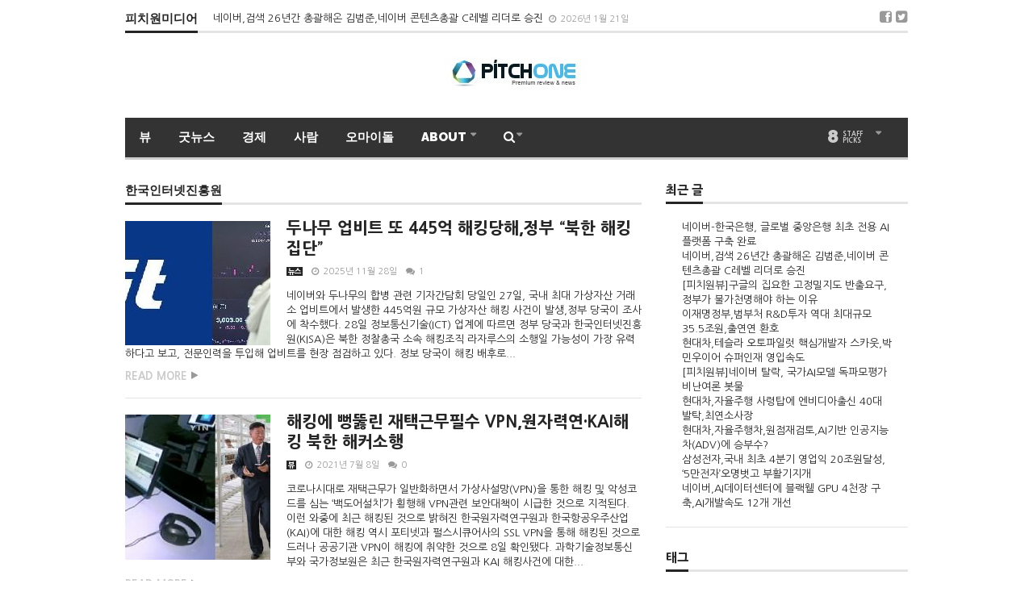

--- FILE ---
content_type: text/html; charset=UTF-8
request_url: http://www.pitchone.co.kr/tag/%ED%95%9C%EA%B5%AD%EC%9D%B8%ED%84%B0%EB%84%B7%EC%A7%84%ED%9D%A5%EC%9B%90/
body_size: 166578
content:
<!DOCTYPE html>
<!--[if lt IE 7]>      <html lang="ko-KR" class="no-js lt-ie9 lt-ie8 lt-ie7"> <![endif]-->
<!--[if IE 7]>         <html lang="ko-KR" class="no-js lt-ie9 lt-ie8"> <![endif]-->
<!--[if IE 8]>         <html lang="ko-KR" class="no-js lt-ie9"> <![endif]-->
<!--[if gt IE 8]><!--> <html lang="ko-KR" class="no-js"> <!--<![endif]-->
    
	<!-- BEGIN head -->
	<head>        
		<!-- Title -->
		<title>한국인터넷진흥원 | 피치원미디어</title>
        
        <!-- Meta tags -->
        <meta name="viewport" content="width=device-width, initial-scale=1.0, minimum-scale=1.0, maximum-scale=1.0, user-scalable=no" />
        <meta charset="utf-8">
        <meta http-equiv="X-UA-Compatible" content="IE=edge,chrome=1">
        <meta name="google-site-verification" content="dsptEnMN8bnF5WQOL80SUgTMDu2GuhIoLoP6CvtsDSE" />
	<meta name="naver-site-verification" content="edee251272af68c007eac12d15304f53b070d66c"/>
	<meta property="fb:pages" content="803269626448707" />

		<link rel="pingback" href="http://www.pitchone.co.kr/xmlrpc.php" />
                <link rel="shortcut icon" href="http://www.pitchone.co.kr/wp-content/uploads/goliath/1.png" />
        		        
                
        <!-- if page is content page -->
                <meta property="og:site_name" content="피치원미디어" />
        <meta property="og:description" content="세상의 모든 정직한 리뷰" />
        <meta property="og:type" content="website" />
        <meta property="og:image" content="http://www.pitchone.co.kr/wp-content/uploads/goliath/pitchone_logo.jpg" /> 
                
        <link rel="alternate" type="application/rss+xml" title="피치원미디어 &raquo; 피드" href="http://www.pitchone.co.kr/feed/" />
<link rel="alternate" type="application/rss+xml" title="피치원미디어 &raquo; 댓글 피드" href="http://www.pitchone.co.kr/comments/feed/" />
<link rel="alternate" type="application/rss+xml" title="피치원미디어 &raquo; 한국인터넷진흥원 태그 피드" href="http://www.pitchone.co.kr/tag/%ed%95%9c%ea%b5%ad%ec%9d%b8%ed%84%b0%eb%84%b7%ec%a7%84%ed%9d%a5%ec%9b%90/feed/" />
		<script type="text/javascript">
			window._wpemojiSettings = {"baseUrl":"https:\/\/s.w.org\/images\/core\/emoji\/72x72\/","ext":".png","source":{"concatemoji":"http:\/\/www.pitchone.co.kr\/wp-includes\/js\/wp-emoji-release.min.js?ver=4.5.3"}};
			!function(a,b,c){function d(a){var c,d,e,f=b.createElement("canvas"),g=f.getContext&&f.getContext("2d"),h=String.fromCharCode;if(!g||!g.fillText)return!1;switch(g.textBaseline="top",g.font="600 32px Arial",a){case"flag":return g.fillText(h(55356,56806,55356,56826),0,0),f.toDataURL().length>3e3;case"diversity":return g.fillText(h(55356,57221),0,0),c=g.getImageData(16,16,1,1).data,d=c[0]+","+c[1]+","+c[2]+","+c[3],g.fillText(h(55356,57221,55356,57343),0,0),c=g.getImageData(16,16,1,1).data,e=c[0]+","+c[1]+","+c[2]+","+c[3],d!==e;case"simple":return g.fillText(h(55357,56835),0,0),0!==g.getImageData(16,16,1,1).data[0];case"unicode8":return g.fillText(h(55356,57135),0,0),0!==g.getImageData(16,16,1,1).data[0]}return!1}function e(a){var c=b.createElement("script");c.src=a,c.type="text/javascript",b.getElementsByTagName("head")[0].appendChild(c)}var f,g,h,i;for(i=Array("simple","flag","unicode8","diversity"),c.supports={everything:!0,everythingExceptFlag:!0},h=0;h<i.length;h++)c.supports[i[h]]=d(i[h]),c.supports.everything=c.supports.everything&&c.supports[i[h]],"flag"!==i[h]&&(c.supports.everythingExceptFlag=c.supports.everythingExceptFlag&&c.supports[i[h]]);c.supports.everythingExceptFlag=c.supports.everythingExceptFlag&&!c.supports.flag,c.DOMReady=!1,c.readyCallback=function(){c.DOMReady=!0},c.supports.everything||(g=function(){c.readyCallback()},b.addEventListener?(b.addEventListener("DOMContentLoaded",g,!1),a.addEventListener("load",g,!1)):(a.attachEvent("onload",g),b.attachEvent("onreadystatechange",function(){"complete"===b.readyState&&c.readyCallback()})),f=c.source||{},f.concatemoji?e(f.concatemoji):f.wpemoji&&f.twemoji&&(e(f.twemoji),e(f.wpemoji)))}(window,document,window._wpemojiSettings);
		</script>
		<style type="text/css">
img.wp-smiley,
img.emoji {
	display: inline !important;
	border: none !important;
	box-shadow: none !important;
	height: 1em !important;
	width: 1em !important;
	margin: 0 .07em !important;
	vertical-align: -0.1em !important;
	background: none !important;
	padding: 0 !important;
}
</style>
<link rel='stylesheet' id='koreasns_css-css'  href='http://www.pitchone.co.kr/wp-content/plugins/korea-sns/korea_sns.css?ver=4.5.3' type='text/css' media='all' />
<link rel='stylesheet' id='bbp-default-css'  href='http://www.pitchone.co.kr/wp-content/plugins/bbpress/templates/default/css/bbpress.css?ver=2.5.10-6063' type='text/css' media='screen' />
<link rel='stylesheet' id='cm-frontend-css'  href='http://www.pitchone.co.kr/wp-content/plugins/constellation//assets/css/frontend.css?ver=4.5.3' type='text/css' media='all' />
<link rel='stylesheet' id='contact-form-7-css'  href='http://www.pitchone.co.kr/wp-content/plugins/contact-form-7/includes/css/styles.css?ver=4.4.2' type='text/css' media='all' />
<link rel='stylesheet' id='buttons-css'  href='http://www.pitchone.co.kr/wp-includes/css/buttons.min.css?ver=4.5.3' type='text/css' media='all' />
<link rel='stylesheet' id='dashicons-css'  href='http://www.pitchone.co.kr/wp-includes/css/dashicons.min.css?ver=4.5.3' type='text/css' media='all' />
<link rel='stylesheet' id='mediaelement-css'  href='http://www.pitchone.co.kr/wp-includes/js/mediaelement/mediaelementplayer.min.css?ver=2.18.1' type='text/css' media='all' />
<link rel='stylesheet' id='wp-mediaelement-css'  href='http://www.pitchone.co.kr/wp-includes/js/mediaelement/wp-mediaelement.min.css?ver=4.5.3' type='text/css' media='all' />
<link rel='stylesheet' id='media-views-css'  href='http://www.pitchone.co.kr/wp-includes/css/media-views.min.css?ver=4.5.3' type='text/css' media='all' />
<link rel='stylesheet' id='imgareaselect-css'  href='http://www.pitchone.co.kr/wp-includes/js/imgareaselect/imgareaselect.css?ver=0.9.8' type='text/css' media='all' />
<link rel='stylesheet' id='rs-plugin-settings-css'  href='http://www.pitchone.co.kr/wp-content/plugins/revslider/public/assets/css/settings.css?ver=5.0.8.5' type='text/css' media='all' />
<style id='rs-plugin-settings-inline-css' type='text/css'>
#rs-demo-id {}
</style>
<link rel='stylesheet' id='googlefonts-css'  href='http://fonts.googleapis.com/css?family=Abel:400&subset=latin' type='text/css' media='all' />
<link rel='stylesheet' id='plsh-bootstrap-css'  href='http://www.pitchone.co.kr/wp-content/themes/goliath/theme/assets/css/bootstrap.min.css?ver=4.5.3' type='text/css' media='all' />
<link rel='stylesheet' id='plsh-font-awesome-css'  href='http://www.pitchone.co.kr/wp-content/themes/goliath/theme/assets/css/font-awesome.min.css?ver=4.5.3' type='text/css' media='all' />
<link rel='stylesheet' id='plsh-main-css'  href='http://www.pitchone.co.kr/wp-content/themes/goliath/theme/assets/css/main.css?ver=4.5.3' type='text/css' media='all' />
<link rel='stylesheet' id='plsh-tablet-css'  href='http://www.pitchone.co.kr/wp-content/themes/goliath/theme/assets/css/tablet.css?ver=4.5.3' type='text/css' media='all' />
<link rel='stylesheet' id='plsh-phone-css'  href='http://www.pitchone.co.kr/wp-content/themes/goliath/theme/assets/css/phone.css?ver=4.5.3' type='text/css' media='all' />
<link rel='stylesheet' id='plsh-woocommerce-css'  href='http://www.pitchone.co.kr/wp-content/themes/goliath/theme/assets/css/woocommerce.css?ver=4.5.3' type='text/css' media='all' />
<link rel='stylesheet' id='plsh-bbpress-css'  href='http://www.pitchone.co.kr/wp-content/themes/goliath/theme/assets/css/bbpress.css?ver=4.5.3' type='text/css' media='all' />
<link rel='stylesheet' id='plsh-wordpress_style-css'  href='http://www.pitchone.co.kr/wp-content/themes/goliath/theme/assets/css/wordpress.css?ver=4.5.3' type='text/css' media='all' />
<link rel='stylesheet' id='plsh-sharrre-css'  href='http://www.pitchone.co.kr/wp-content/themes/goliath/theme/assets/css/sharrre.css?ver=4.5.3' type='text/css' media='all' />
<link rel='stylesheet' id='plsh-style-css'  href='http://www.pitchone.co.kr/wp-content/themes/goliath/style.css?ver=4.5.3' type='text/css' media='all' />
<link rel='stylesheet' id='plsh-google-fonts-css'  href='http://fonts.googleapis.com/css?family=Raleway%3A400%2C700%2C900&#038;subset=latin%2Clatin-ext' type='text/css' media='all' />
<link rel='stylesheet' id='wordpress-popular-posts-css'  href='http://www.pitchone.co.kr/wp-content/plugins/wordpress-popular-posts/style/wpp.css?ver=3.3.4' type='text/css' media='all' />
<link rel='stylesheet' id='ex-hangulfont-NanumGothic-css'  href='http://fonts.googleapis.com/earlyaccess/nanumgothic.css?ver=4.5.3' type='text/css' media='all' />
<script type='text/javascript' src='http://www.pitchone.co.kr/wp-includes/js/jquery/jquery.js?ver=1.12.4'></script>
<script type='text/javascript' src='http://www.pitchone.co.kr/wp-includes/js/jquery/jquery-migrate.min.js?ver=1.4.1'></script>
<script type='text/javascript' src='https://developers.kakao.com/sdk/js/kakao.min.js?ver=4.5.3'></script>
<script type='text/javascript' src='http://www.pitchone.co.kr/wp-content/plugins/korea-sns/korea_sns_156.js?ver=4.5.3'></script>
<script type='text/javascript'>
/* <![CDATA[ */
var userSettings = {"url":"\/","uid":"0","time":"1768987338","secure":""};
/* ]]> */
</script>
<script type='text/javascript' src='http://www.pitchone.co.kr/wp-includes/js/utils.min.js?ver=4.5.3'></script>
<script type='text/javascript' src='http://www.pitchone.co.kr/wp-includes/js/plupload/plupload.full.min.js?ver=2.1.8'></script>
<!--[if lt IE 8]>
<script type='text/javascript' src='http://www.pitchone.co.kr/wp-includes/js/json2.min.js?ver=2015-05-03'></script>
<![endif]-->
<script type='text/javascript' src='https://maps.googleapis.com/maps/api/js?v=3.exp&#038;sensor=false&#038;libraries=places&#038;ver=4.5.3'></script>
<script type='text/javascript' src='http://www.pitchone.co.kr/wp-content/plugins/revslider/public/assets/js/jquery.themepunch.tools.min.js?ver=5.0.8.5'></script>
<script type='text/javascript' src='http://www.pitchone.co.kr/wp-content/plugins/revslider/public/assets/js/jquery.themepunch.revolution.min.js?ver=5.0.8.5'></script>
<script type='text/javascript' src='http://www.pitchone.co.kr/wp-content/themes/goliath/theme/assets/js/vendor/modernizr-2.6.2-respond-1.1.0.min.js?ver=4.5.3'></script>
<script type='text/javascript' src='http://www.pitchone.co.kr/wp-content/themes/goliath/theme/assets/js/vendor/jquery.hoverintent.min.js?ver=4.5.3'></script>
<script type='text/javascript' src='http://www.pitchone.co.kr/wp-content/themes/goliath/theme/assets/js/vendor/jquery.sharrre.min.js?ver=4.5.3'></script>
<script type='text/javascript' src='http://www.pitchone.co.kr/wp-content/themes/goliath/theme/assets/js/vendor/jquery.particleground.js?ver=4.5.3'></script>
<link rel='https://api.w.org/' href='http://www.pitchone.co.kr/wp-json/' />
<link rel="EditURI" type="application/rsd+xml" title="RSD" href="http://www.pitchone.co.kr/xmlrpc.php?rsd" />
<link rel="wlwmanifest" type="application/wlwmanifest+xml" href="http://www.pitchone.co.kr/wp-includes/wlwmanifest.xml" /> 
<meta name="generator" content="WordPress 4.5.3" />
<!-- afb Instant Articles -->
			<meta property="fb:pages" content="803269626448707" /><style type='text/css' media='screen'>
	@import url("http://fonts.googleapis.com/earlyaccess/nanumgothic.css");

body,h1,h2,h3,h4,h5,h6,li,p{font-family:"Nanum Gothic","NanumGothic"!important;}
</style>
<!-- fonts delivered by Wordpress Google Fonts, a plugin by Adrian3.com --><style type="text/css">body { background-image: none; }
body { background-color:#ffffff; }
body { background-repeat:repeat; }
body { background-attachment:scroll; }
body:after { background-color:#ffffff; }
body:after { border-left:1px solid #ffffff; }
body:after { border-right:1px solid #ffffff; }
body:after { opacity:1; }
body, .form-control { font-family:Raleway, Arial, sans-serif; }
.header .logo-text { font-family:Raleway, Arial, sans-serif; }
.menu .nav > .menu-item > a, .default-dropdown { font-family:Raleway, Arial, sans-serif; }
.title-default { font-family:Raleway, Arial, sans-serif; }
body { color:#252525; }
a { color:#252525; }
.tag-1, .form-control { border:1px solid #e4e4e4; }
.tag-1 s, .form-control { border-left:1px solid #e4e4e4; }
.panel-default, .slider-tabs .items .item, .widget-tabs .items, .blog-block-1 .post-item, .blog-block-2 .post-item { border-bottom:1px solid #e4e4e4; }
.post-1 .overview, .post-1-navbar li a, .post table td, .post table tbody th, .photo-galleries .items, .post table thead th, .widget-content { border-bottom:1px solid #e4e4e4; }
.widget-tabs .post-item, .archives .table td, .post-block-1 .post-item, .post-block-2 .post-item, .post-1 .overview .items .row, .comments ul > li, .goliath_archive .items ul li { border-top:1px solid #e4e4e4; }
.post-1-navbar { border-top:3px solid #e4e4e4; }
@media only screen and (min-width: 768px) and (max-width: 1320px) {.post-1-navbar li a { border-right:1px solid #e4e4e4; }
}.read-progress, .search-results .gallery-widget:after, .post-1 .overview .items .rating .content span { background:#e4e4e4; }
.title-default { box-shadow:#e4e4e4 0 -3px 0 inset; }
.post-block-1 .slider .thumbs { box-shadow:0 -3px 0 #e4e4e4 inset; }
.post-1-navbar { box-shadow:0 -1px 0 #e4e4e4 inset; }
.copyright { box-shadow:#e4e4e4 0 -3px 0 inset; }
.gallery-item-open .thumbs { box-shadow:0 -3px 0 #e4e4e4 inset; }
.form-control:focus { border:1px solid #d9d9d9; }
.pagination a, .pagination span, .back-to-top, .back-to-top:hover { border-bottom:1px solid #d9d9d9!important; }
.slider-tabs .items .item, .widget-tabs .items, .post-1 .overview .items, .widget-content { background:#ffffff; }
.carousel-control.left, .carousel-control.right { background:#ffffff; }
.button-1.white, .form-control, .post code, .post pre, .pagination a { background:#fff; }
.form-control { color:#252525; }
.title-default > a:hover, .title-default > a.active, .title-default .view-all:hover:after, .trending .controls a:hover, .trending .controls a.active, .title-default > span.active { color:#252525; }
.title-default > a.active { box-shadow:#252525 0 -3px 0 inset; }
.title-default > span.active  { box-shadow:#252525 0 -3px 0 inset; }
.back-to-top, .btn-default, .show-more-link:hover:after, .carousel-control { color:#252525; }
.tag-default, .stars { background:#252525; }
.post-image-sharrre { background:#252525; }
.trending .hotness { color:#252525; }
.woocommerce .products .star-rating, .woocommerce-page .products .star-rating, .woocommerce .star-rating, .woocommerce-page .star-rating, .woocommerce .widget_price_filter .ui-slider .ui-slider-range, .woocommerce-page .widget_price_filter .ui-slider .ui-slider-range, .woocommerce .widget_layered_nav_filters ul li a, .woocommerce-page .widget_layered_nav_filters ul li a { background-color:#252525; }
.woocommerce ul.products li.product a:hover img, .woocommerce-page ul.products li.product a:hover img, .woocommerce .widget_layered_nav_filters ul li a, .woocommerce-page .widget_layered_nav_filters ul li a  { border:1px solid #252525; }
footer .title-default > span.active  { color:#ccc; }
footer .title-default > span.active  { box-shadow:#ccc 0 -3px 0 inset; }
a:hover, .trending .social a:hover, .legend-default a:hover, .tag-default:hover, .more-link:hover:after, .reply-link:hover:after, .title-default .go-back:hover:after { color:#cccccc; }
.post-1 .post .gallery-widget a:hover, .panel-default .panel-title a, .hotness { color:#cccccc; }
.header .logo-text h2, .menu .nav li > a:hover, .menu .nav li > a:hover:after, .menu .nav .new-stories.new a, .navbar .dropdown.open > a, .navbar .dropdown.open > a:hover { color:#cccccc; }
.navbar .dropdown.open .dropdown-toggle:after, .menu .dropdown-menu .items .item a:hover, .menu .dropdown-menu .sorting a:hover, .menu .dropdown-menu .post-block-1 .post-item h2 a:hover { color:#cccccc; }
.mosaic a:hover, .slider-tabs .post-item-overlay h2 a:hover, .widget-tabs .post-item-overlay .title h2 a:hover, .post-block-1 .post-item-overlay h2 a:hover { color:#cccccc; }
.post-block-2 .post-item-featured-overlay h2 a:hover, .post-block-2 .post-item-overlay .title h2 a:hover, .post-block-3 .post-item-overlay .title h2 a:hover, .blog-block-1 .post-item-overlay h2 a:hover, .blog-block-2 .post-item-overlay h2 a:hover { color:#cccccc; }
.post-1 .post p a, .post-1 .post .gallery-widget a:hover, .post-1-navbar li a:hover:after, .post-1-navbar li.active a, .post-1-navbar li.active a:hover:after { color:#cccccc; }
.post code, .post pre, .about-author .about .social a:hover, .sticky:after, .latest-galleries .gallery-item a:hover, .gallery-item-open .control a:hover, .footer a:hover, .copyright a:hover { color:#cccccc; }
.more-link, .reply-link, .show-more-link, .carousel-control:hover, .carousel-control:active, .pagination .active a, .pagination span,  .comment-reply-link { color:#cccccc!important; }
.button-1 { color:#cccccc; }
.wpb_tabs .wpb_tabs_nav > li.ui-tabs-active > a,  .wpb_accordion .wpb_accordion_wrapper .ui-accordion-header-active a,  .wpb_toggle.wpb_toggle_title_active, .wpb_tour .wpb_tabs_nav li.ui-tabs-active a { color:#cccccc; }
.menu .nav .dropdown-menu li.active > a:hover,  .header .logo-text h2 a, .pagination span, #reply-title a, .comment-reply-link:hover:after, .latest-galleries .carousel-control i, .wpcf7 input[type=submit] { color:#cccccc; }
.back-to-top:hover, .tag-1.active, .tag-1.active:hover span, .carousel-control:hover, .read-progress span, .navbar-wrapper-responsive .bars.open > a, .post-1 .overview .items .rating .content span s { background:#cccccc!important; }
.menu .nav > .active > a, .menu .nav > .active > a:hover, .menu .nav > .active:hover > a, .btn-default:hover, .menu .dropdown-menu .btn-default:hover, .button-1:hover, .button-1.color:hover, .button-1.white:hover { background:#cccccc; }
.post q, blockquote, .post dl { border-left:3px solid #cccccc; }
.post-block-1 .slider .thumbs .active, .post-block-1 .slider .thumbs a:hover, .gallery-item-open .thumbs .active, .gallery-item-open .thumbs a:hover { box-shadow:0 -3px 0 #cccccc inset; }
.menu .container { box-shadow:#cccccc 0 3px 0; }
.dropdown-menu { box-shadow:rgba(0, 0, 0, 0.2) 0 3px 0 0, #000 0 -1px 0 inset, #cccccc 0 3px 0 inset; }
.wpb_tabs .wpb_tabs_nav > li.ui-tabs-active > a { box-shadow:#cccccc 0 -3px 0 inset; }
.tag-1.active  { border:1px solid #cccccc !important; }
.navbar-wrapper-responsive .menu .nav .search:after { color:#cccccc !important; }
.affix .navbar { box-shadow:#cccccc 0 -3px 0 inset; }
.woocommerce #content input.button, .woocommerce #respond input#submit, .woocommerce a.button, .woocommerce button.button, .woocommerce input.button, .woocommerce-page #content input.button, .woocommerce-page #respond input#submit, .woocommerce-page a.button, .woocommerce-page button.button, .woocommerce-page input.button { color:#cccccc; }
.woocommerce #content input.button:hover, .woocommerce #respond input#submit:hover, .woocommerce a.button:hover, .woocommerce button.button:hover, .woocommerce input.button:hover, .woocommerce-page #content input.button:hover, .woocommerce-page #respond input#submit:hover, .woocommerce-page a.button:hover, .woocommerce-page button.button:hover, .woocommerce-page input.button:hover { background-color:#cccccc; }
.woocommerce #content input.button.alt:hover, .woocommerce #respond input#submit.alt:hover, .woocommerce a.button.alt:hover, .woocommerce button.button.alt:hover, .woocommerce input.button.alt:hover, .woocommerce-page #content input.button.alt:hover, .woocommerce-page #respond input#submit.alt:hover, .woocommerce-page a.button.alt:hover, .woocommerce-page button.button.alt:hover, .woocommerce-page input.button.alt:hover { background-color:#cccccc!important; }
.woocommerce #content div.product .woocommerce-tabs ul.tabs li.active, .woocommerce div.product .woocommerce-tabs ul.tabs li.active, .woocommerce-page #content div.product .woocommerce-tabs ul.tabs li.active, .woocommerce-page div.product .woocommerce-tabs ul.tabs li.active { box-shadow:#cccccc 0 -3px 0 inset; }
.woocommerce #content div.product .woocommerce-tabs ul.tabs li.active, .woocommerce div.product .woocommerce-tabs ul.tabs li.active, .woocommerce-page #content div.product .woocommerce-tabs ul.tabs li.active, .woocommerce-page div.product .woocommerce-tabs ul.tabs li.active, .woocommerce-page .cart-collaterals .shipping_calculator h2 a, .woocommerce .addresses .edit, .widget_shopping_cart .total .amount { color:#cccccc; }
.back-to-top, .btn-default { background:#e7e7e7; }
.pagination a, .pagination span { background:#e7e7e7!important; }
.menu .container, .affix .navbar, .menu .dropdown-menu .btn-default { background:#333333; }
.menu .nav li > a, .menu .dropdown-menu .btn-default { color:#ffffff; }
.constellation .dropdown-menu { background:#333; }
.footer { background:#777777; }
.blog-block-2 .post-item-overlay, .post-block-1 .post-item-overlay, .post-block-2 .post-item-overlay, .slider-tabs .post-item-overlay, .widget-tabs .post-item-overlay, .blog-block-1 .post-item-overlay, .post-block-3 .post-item-overlay { background:#8e8e8e; }
.blog-block-2 .post-item-overlay, .post-block-1 .post-item-overlay, .post-block-2 .post-item-overlay, .slider-tabs .post-item-overlay, .widget-tabs .post-item-overlay, .blog-block-1 .post-item-overlay, .post-block-3 .post-item-overlay { color:#ffffff; }
.blog-block-2 .post-item-overlay h2 a, .post-block-1 .post-item-overlay h2 a, .post-block-2 .post-item-overlay .title h2 a, .slider-tabs .post-item-overlay h2 a, .widget-tabs .post-item-overlay .title h2 a, .blog-block-1 .post-item-overlay h2 a, .post-block-3 .post-item-overlay .title h2 a, .info-box.success p, .info-box.warning p { color:#ffffff; }
</style>       <!--Customizer CSS--> 
       <style type="text/css">
                  </style> 
       <!--/Customizer CSS -->

       <!-- User css -->
       <style type="text/css">
           .banner-468x60 img{max-height:250px}       </style>
       <!--/User CSS -->

       <!-- User JS -->
       <script type="text/javascript">
                  </script>
       <!--/User JS -->


       <!-- Javascript settings -->
       <script type="text/javascript">
            var plsh_settings = new Object();
       </script>
       <!-- Javascript settings -->

       <meta name="generator" content="Planetshine - Goliath - 1.0.15">		<style type="text/css">.recentcomments a{display:inline !important;padding:0 !important;margin:0 !important;}</style>
		<meta name="generator" content="Powered by Visual Composer - drag and drop page builder for WordPress."/>
<!--[if lte IE 9]><link rel="stylesheet" type="text/css" href="http://www.pitchone.co.kr/wp-content/plugins/js_composer/assets/css/vc_lte_ie9.css" media="screen"><![endif]--><!--[if IE  8]><link rel="stylesheet" type="text/css" href="http://www.pitchone.co.kr/wp-content/plugins/js_composer/assets/css/vc-ie8.css" media="screen"><![endif]--><meta name="generator" content="Powered by Slider Revolution 5.0.8.5 - responsive, Mobile-Friendly Slider Plugin for WordPress with comfortable drag and drop interface." />
<link rel="icon" href="http://www.pitchone.co.kr/wp-content/uploads/2015/10/cropped-all-32x32.png" sizes="32x32" />
<link rel="icon" href="http://www.pitchone.co.kr/wp-content/uploads/2015/10/cropped-all-192x192.png" sizes="192x192" />
<link rel="apple-touch-icon-precomposed" href="http://www.pitchone.co.kr/wp-content/uploads/2015/10/cropped-all-180x180.png" />
<meta name="msapplication-TileImage" content="http://www.pitchone.co.kr/wp-content/uploads/2015/10/cropped-all-270x270.png" />
<!-- BEGIN GADWP v5.1 Universal Analytics - https://deconf.com/google-analytics-dashboard-wordpress/ -->
<script>
(function(i,s,o,g,r,a,m){i['GoogleAnalyticsObject']=r;i[r]=i[r]||function(){
	(i[r].q=i[r].q||[]).push(arguments)},i[r].l=1*new Date();a=s.createElement(o),
	m=s.getElementsByTagName(o)[0];a.async=1;a.src=g;m.parentNode.insertBefore(a,m)
})(window,document,'script','https://www.google-analytics.com/analytics.js','ga');
  ga('create', 'UA-68483567-1', 'auto');
  ga('send', 'pageview');
</script>
<!-- END GADWP Universal Analytics -->
<noscript><style> .wpb_animate_when_almost_visible { opacity: 1; }</style></noscript>
<style type='text/css' media='all'>h1, h2, h3, h4, h5, h6, li, p, span, label, input{font-family:'Nanum Gothic'}</style>	</head>
    	<body class="archive tag tag-417 custom-background preload wpb-js-composer js-comp-ver-4.7.1.1 vc_responsive">
            

            <!-- Trending -->
        <div class="container trending">
            <div class="title-default">
                <a href="#" class="active">피치원미디어</a>
                <div class="controls">
                    <a href="#" id="ticker-prev" class="prev"><i class="fa fa-caret-up"></i></a>
                    <a href="#" id="ticker-next" class="next"><i class="fa fa-caret-down"></i></a>
                    <a href="#" class="pause"><i class="fa fa-pause"></i></a>
                </div>
            </div>
            <div class="items-wrapper">
                <ul id="newsticker" class="items newsticker cycle-slideshow"
                    data-index="1"
                    data-cycle-slides="> li"
                    data-cycle-auto-height="calc"
                    data-cycle-paused="false"                                 
                    data-cycle-speed="500"
                    data-cycle-next="#ticker-next"
                    data-cycle-prev="#ticker-prev"
                    data-cycle-fx="scrollVert"
                    data-cycle-log="false"
                    data-cycle-pause-on-hover="true"
                    data-cycle-timeout="2000">
                                                <li class="item">
                                <a href="http://www.pitchone.co.kr/16069/">
                                                                        
                                    네이버-한국은행, 글로벌 중앙은행 최초 전용 AI 플랫폼 구축 완료                                </a>
                                <span class="legend-default"><i class="fa fa-clock-o"></i>2026년 1월 21일</span>
                                                            </li>
                                                    <li class="item">
                                <a href="http://www.pitchone.co.kr/16062/">
                                                                        
                                    네이버,검색 26년간 총괄해온 김범준,네이버 콘텐츠총괄 C레벨 리더로 승진                                </a>
                                <span class="legend-default"><i class="fa fa-clock-o"></i>2026년 1월 21일</span>
                                                            </li>
                                                    <li class="item">
                                <a href="http://www.pitchone.co.kr/16055/">
                                                                        
                                    [피치원뷰]구글의 집요한 고정밀지도 반출요구,정부가 불가천명해야 하는 이유                                </a>
                                <span class="legend-default"><i class="fa fa-clock-o"></i>2026년 1월 20일</span>
                                                            </li>
                                                    <li class="item">
                                <a href="http://www.pitchone.co.kr/16052/">
                                                                        
                                    이재명정부,범부처 R&#038;D투자 역대 최대규모 35.5조원,출연연 환호                                </a>
                                <span class="legend-default"><i class="fa fa-clock-o"></i>2026년 1월 20일</span>
                                                            </li>
                                                    <li class="item">
                                <a href="http://www.pitchone.co.kr/16043/">
                                                                        
                                    현대차,테슬라 오토파일럿 핵심개발자 스카웃,박민우이어 슈퍼인재 영입속도                                </a>
                                <span class="legend-default"><i class="fa fa-clock-o"></i>2026년 1월 16일</span>
                                <span class="hotness">Hot</span>                            </li>
                                                    <li class="item">
                                <a href="http://www.pitchone.co.kr/16038/">
                                                                        
                                    [피치원뷰]네이버 탈락, 국가AI모델 독파모평가 비난여론 봇물                                </a>
                                <span class="legend-default"><i class="fa fa-clock-o"></i>2026년 1월 16일</span>
                                <span class="hotness">Hot</span>                            </li>
                                                    <li class="item">
                                <a href="http://www.pitchone.co.kr/16033/">
                                                                        
                                    현대차,자율주행 사령탑에 엔비디아출신 40대 발탁,최연소사장                                </a>
                                <span class="legend-default"><i class="fa fa-clock-o"></i>2026년 1월 14일</span>
                                <span class="hotness">Hot</span>                            </li>
                                                    <li class="item">
                                <a href="http://www.pitchone.co.kr/16028/">
                                                                        
                                    현대차,자율주행차,원점재검토,AI기반 인공지능차(ADV)에 승부수?                                </a>
                                <span class="legend-default"><i class="fa fa-clock-o"></i>2026년 1월 12일</span>
                                                            </li>
                                                    <li class="item">
                                <a href="http://www.pitchone.co.kr/16024/">
                                                                        
                                    삼성전자,국내 최초 4분기 영업익 20조원달성, ‘5만전자’오명벗고 부활기지개                                </a>
                                <span class="legend-default"><i class="fa fa-clock-o"></i>2026년 1월 8일</span>
                                                            </li>
                                                    <li class="item">
                                <a href="http://www.pitchone.co.kr/16022/">
                                                                        
                                    네이버,AI데이터센터에 블랙웰 GPU 4천장 구축,AI개발속도 12개 개선                                </a>
                                <span class="legend-default"><i class="fa fa-clock-o"></i>2026년 1월 8일</span>
                                                            </li>
                                        </ul>
            </div>
            <div class="social">
                <a href="https://www.facebook.com/pitchone" target="_blank"><i class="fa fa-facebook-square"></i></a> <a href="https://twitter.com/pitchonemedia" target="_blank"><i class="fa fa-twitter-square"></i></a>             </div>
        </div>
    
<!-- Header -->
<header class="container header">
    
            <div class="logo-image">
            <a href="http://www.pitchone.co.kr/"><img src="http://www.pitchone.co.kr/wp-content/uploads/goliath/pitchone_logo.jpg" alt=""></a>
        </div>
        
    </header>

<!-- Menu responsive -->
<div class="navbar-wrapper navbar-wrapper-responsive">
    <div class="navbar navbar-default menu">
        <div class="container">
            <ul class="nav">
                <li class="active">
                    
                </li>
                <li class="dropdown bars">
                    <a href="#" class="dropdown-toggle" data-toggle="dropdown"><i class="fa fa-bars"></i></a>
                    
                    <div class="dropdown-menu full-width mobile-menu"><ul id="mobile-menu" class=""><li id="menu-item-6348" class="menu-item menu-item-type-taxonomy menu-item-object-category menu-item-6348"><a href="http://www.pitchone.co.kr/category/view/">뷰</a></li>
<li id="menu-item-6349" class="menu-item menu-item-type-taxonomy menu-item-object-category menu-item-6349"><a href="http://www.pitchone.co.kr/category/goodnews/">굿뉴스</a></li>
<li id="menu-item-6347" class="menu-item menu-item-type-taxonomy menu-item-object-category menu-item-6347"><a href="http://www.pitchone.co.kr/category/business/">경제</a></li>
<li id="menu-item-6368" class="menu-item menu-item-type-taxonomy menu-item-object-category menu-item-6368"><a href="http://www.pitchone.co.kr/category/people/">사람</a></li>
<li id="menu-item-6383" class="menu-item menu-item-type-taxonomy menu-item-object-category menu-item-6383"><a href="http://www.pitchone.co.kr/category/ohmydol/">오마이돌</a></li>
<li id="menu-item-6350" class="menu-item menu-item-type-taxonomy menu-item-object-category menu-item-has-children menu-item-6350"><a href="http://www.pitchone.co.kr/category/about/">ABOUT</a>
<ul class="sub-menu">
	<li id="menu-item-6354" class="menu-item menu-item-type-post_type menu-item-object-post menu-item-6354"><a href="http://www.pitchone.co.kr/392/">PiTCHONE, what do you call it ……</a></li>
	<li id="menu-item-6353" class="menu-item menu-item-type-post_type menu-item-object-post menu-item-6353"><a href="http://www.pitchone.co.kr/567/">인사말</a></li>
	<li id="menu-item-6352" class="menu-item menu-item-type-post_type menu-item-object-page menu-item-6352"><a href="http://www.pitchone.co.kr/%ec%b0%be%ec%95%84%ec%98%a4%ec%8b%9c%eb%8a%94-%ea%b8%b8/">찾아오시는 길</a></li>
</ul>
</li>
</ul></div>                </li>
                
                                <li class="dropdown new-stories new">
                    <a href="#" data-toggle="dropdown" class="dropdown-toggle" aria-haspopup="true"><s>8</s><span>staff<br>picks</span></a>
                    <div class="dropdown-menu full-width">
                        		<div class="widget goliath_dropdown_post_list">        
            
            <div class="post-block-1 dropdown-post-list">
				<!-- Widget items START -->
                <div class="items">
                    <div class="dropdown-row-wrapper"><div class="post-item" data-overlay="1" data-overlay-excerpt="네이버와 한국은행은 금융·경제 분야에 특화된 전용 생성형 AI 서비스인 ‘BOKI(Bank Of Korea Intelligence)’ 구축을 완료하고, 본격적인 운영에 들어갔다.  네이버와 한국은행은 21일 한국은행 컨퍼런스홀에서 열린 ‘한국은행·네이버 공동 AX 컨퍼런스’에서 이 같은 내용의 금융경제 생성형 AI 서비스 ‘BOKI’구축 완료 및 운영개시를 공동 발표했다. 이날 행사에는 네이버 이해진 이사회 의장, 최수연 대표,..." data-overlay-url="http://www.pitchone.co.kr/16069/">
    <div class="inner-wrapper">
                    <div class="title-image-row">
                    <div class="image">
                                                <a href="http://www.pitchone.co.kr/16069/"><img src="http://www.pitchone.co.kr/wp-content/uploads/2026/01/1-9-119x120.jpg" alt="네이버-한국은행, 글로벌 중앙은행 최초 전용 AI 플랫폼 구축 완료" /></a>
                    </div>
                    <div class="title-excerpt-cell">
                        <div class="title">
                            <h2>
                                <a href="http://www.pitchone.co.kr/16069/">네이버-한국은행, 글로벌 중앙은행 최초 전용 AI 플랫폼 구축 완료</a>
                                                            </h2>
                            <p>
    <a href="http://www.pitchone.co.kr/category/business/" title="경제" class="tag-default">경제</a>
    <span class="legend-default">
        <i class="fa fa-clock-o"></i>1월 21, 2026         <a href="http://www.pitchone.co.kr/16069/#respond" class="comment-link"><i class="fa fa-comments"></i>0</a>     </span>
</p>                        </div>
                        <div class="post-intro">
                            네이버와 한국은행은 금융·경제 분야에 특화된 전용 생성형 AI 서비스인...                        </div>
                    </div>
                </div>
                </div>    
</div><div class="post-item" data-overlay="1" data-overlay-excerpt="2000년부터 네이버 검색기술개발을 주도해온 김범준(54) COO가 입사 26년만에 네이버 데이터 콘텐츠 총괄 C레벨로 승진했다.  네이버는 글로벌 환경에 기민하게 대응하기 위해 김범준 CDO, 김희철 CHRO, 유봉석 CRO 등 3명의 새로운 C레벨 리더를 선임했다. 네이버는 새로운 C레벨 리더십 체계를 중심으로, AI에이전트 부터 피지컬AI, 웹3 등 변화하는 글로벌 환경에 기민하기 위해 2월 1일자로 3명의 C레벨 리더를 선임한다고 21일..." data-overlay-url="http://www.pitchone.co.kr/16062/">
    <div class="inner-wrapper">
                    <div class="title-image-row">
                    <div class="image">
                                                <a href="http://www.pitchone.co.kr/16062/"><img src="http://www.pitchone.co.kr/wp-content/uploads/2026/01/1-8-119x120.jpg" alt="네이버,검색 26년간 총괄해온 김범준,네이버 콘텐츠총괄 C레벨 리더로 승진" /></a>
                    </div>
                    <div class="title-excerpt-cell">
                        <div class="title">
                            <h2>
                                <a href="http://www.pitchone.co.kr/16062/">네이버,검색 26년간 총괄해온 김범준,네이버 콘텐츠총괄 C레벨 리더로 승진</a>
                                                            </h2>
                            <p>
    <a href="http://www.pitchone.co.kr/category/business/" title="경제" class="tag-default">경제</a>
    <span class="legend-default">
        <i class="fa fa-clock-o"></i>1월 21, 2026         <a href="http://www.pitchone.co.kr/16062/#respond" class="comment-link"><i class="fa fa-comments"></i>0</a>     </span>
</p>                        </div>
                        <div class="post-intro">
                            2000년부터 네이버 검색기술개발을 주도해온 김범준(54) COO가 입사 26년만에 네이버...                        </div>
                    </div>
                </div>
                </div>    
</div></div><div class="dropdown-row-wrapper"><div class="post-item" data-overlay="1" data-overlay-excerpt="지난해 8월 구글의 고정밀지도 반출 요청에 대해 세번째 보류결정시 보완자료 요구시점이 2월 5일로 다가오면서 정부가 고정밀 지도반출문제에 대한 전면적인 입장전환이 시급하다는 지적이 강도높게 제기되고 있다. 정부는 2월 5일 구글에 대한 보완자료 요구시점이 다가옴에 따라 지난주 네이버 카카오,티맵모빌리티 등 국내 지도기반 모빌리티 플랫폼업계와 잇따라 회의를 갖고 업계 의견을 수렴한 것으로..." data-overlay-url="http://www.pitchone.co.kr/16055/">
    <div class="inner-wrapper">
                    <div class="title-image-row">
                    <div class="image">
                                                <a href="http://www.pitchone.co.kr/16055/"><img src="http://www.pitchone.co.kr/wp-content/uploads/2026/01/2-119x120.jpg" alt="[피치원뷰]구글의 집요한 고정밀지도 반출요구,정부가 불가천명해야 하는 이유" /></a>
                    </div>
                    <div class="title-excerpt-cell">
                        <div class="title">
                            <h2>
                                <a href="http://www.pitchone.co.kr/16055/">[피치원뷰]구글의 집요한 고정밀지도 반출요구,정부가 불가천명해야 하는 이유</a>
                                                            </h2>
                            <p>
    <a href="http://www.pitchone.co.kr/category/goodnews/" title="굿뉴스" class="tag-default">굿뉴스</a>
    <span class="legend-default">
        <i class="fa fa-clock-o"></i>1월 20, 2026         <a href="http://www.pitchone.co.kr/16055/#respond" class="comment-link"><i class="fa fa-comments"></i>0</a>     </span>
</p>                        </div>
                        <div class="post-intro">
                            지난해 8월 구글의 고정밀지도 반출 요청에 대해 세번째 보류결정시...                        </div>
                    </div>
                </div>
                </div>    
</div><div class="post-item" data-overlay="1" data-overlay-excerpt="윤석열 정권때 26조원대로 삭감했던 범부처 정부 R&amp;D 예산이 역대 최대 규모인 올해 총 35조 5000억원대로 확대돼 인공지능(AI) 등 미래 성장동력 분야에 집중 투자된다.   정부는 19일 올해 정부 연구개발(R&amp;D) 예산 35조5000억원을 어떤 분야에 투입할 지 각 부처들과 연구자들을 한자리에 모아 설명하는 자리를 마련,생중계로 발표했다. 과학기술정보통신부는 정부연구개발 사업을 수행하는 18개..." data-overlay-url="http://www.pitchone.co.kr/16052/">
    <div class="inner-wrapper">
                    <div class="title-image-row">
                    <div class="image">
                                                <a href="http://www.pitchone.co.kr/16052/"><img src="http://www.pitchone.co.kr/wp-content/uploads/2026/01/1-7-119x120.jpg" alt="이재명정부,범부처 R&#038;D투자 역대 최대규모 35.5조원,출연연 환호" /></a>
                    </div>
                    <div class="title-excerpt-cell">
                        <div class="title">
                            <h2>
                                <a href="http://www.pitchone.co.kr/16052/">이재명정부,범부처 R&#038;D투자 역대 최대규모 35.5조원,출연연 환호</a>
                                                            </h2>
                            <p>
    <a href="http://www.pitchone.co.kr/category/business/" title="경제" class="tag-default">경제</a>
    <span class="legend-default">
        <i class="fa fa-clock-o"></i>1월 20, 2026         <a href="http://www.pitchone.co.kr/16052/#respond" class="comment-link"><i class="fa fa-comments"></i>0</a>     </span>
</p>                        </div>
                        <div class="post-intro">
                            윤석열 정권때 26조원대로 삭감했던 범부처 정부 R&amp;D 예산이 역대...                        </div>
                    </div>
                </div>
                </div>    
</div></div><div class="dropdown-row-wrapper"><div class="post-item" data-overlay="1" data-overlay-excerpt="현대차그룹이 자율주행 관련 글로벌 슈퍼인재 영입에 속도를 내고 있다. 현대차그룹은 최근 엔비디아·테슬라에서 자율주행차 개발에 참여했던 박민우 신임사장에 이어 테슬라에서 휴머노이드 로봇 개발을 주도했던 밀란 코박(Milan Kovac)을 그룹 자문역으로 영입했다. 현대차그룹은 지난 13일 엔비디아, 테슬라 출신의 세계적 자율주행 기술개발 전문가인 박민우 박사를 그룹 첨단차플랫폼(AVP) 본부장으로 전격 영입한 데이어 엔비디아·테슬라 출신의 자율주행 로봇개발..." data-overlay-url="http://www.pitchone.co.kr/16043/">
    <div class="inner-wrapper">
                    <div class="title-image-row">
                    <div class="image">
                                                <a href="http://www.pitchone.co.kr/16043/"><img src="http://www.pitchone.co.kr/wp-content/uploads/2026/01/1-6-119x120.jpg" alt="현대차,테슬라 오토파일럿 핵심개발자 스카웃,박민우이어 슈퍼인재 영입속도" /></a>
                    </div>
                    <div class="title-excerpt-cell">
                        <div class="title">
                            <h2>
                                <a href="http://www.pitchone.co.kr/16043/">현대차,테슬라 오토파일럿 핵심개발자 스카웃,박민우이어 슈퍼인재 영입속도</a>
                                                                    <span class="hotness">Hot</span>
                                                            </h2>
                            <p>
    <a href="http://www.pitchone.co.kr/category/goodnews/" title="굿뉴스" class="tag-default">굿뉴스</a>
    <span class="legend-default">
        <i class="fa fa-clock-o"></i>1월 16, 2026         <a href="http://www.pitchone.co.kr/16043/#respond" class="comment-link"><i class="fa fa-comments"></i>0</a>     </span>
</p>                        </div>
                        <div class="post-intro">
                            현대차그룹이 자율주행 관련 글로벌 슈퍼인재 영입에 속도를 내고 있다....                        </div>
                    </div>
                </div>
                </div>    
</div><div class="post-item" data-overlay="1" data-overlay-excerpt="국가 주도의 &#8216;독자 인공지능(AI) 파운데이션 모델 프로젝트(독파모)&#8217; 1차 심사에서 가장 유력한 최종 우승후보였던 네이버클라우드가 탈락하는 이변이 연출돼 배경에 관심이 쏠리고 있다. 과기정통부는 15일 독파모1차 평가결과를 발표하며 LG AI연구원, SK텔레콤, 업스테이지 3개팀이 통과했고 네이버클라우드와 NC AI 등 2곳은 탈락했다고 밝혔다. 예상을 깨고 LG AI연구원이 벤치마크 평가, 전문가 평가, 사용자 평가..." data-overlay-url="http://www.pitchone.co.kr/16038/">
    <div class="inner-wrapper">
                    <div class="title-image-row">
                    <div class="image">
                                                <a href="http://www.pitchone.co.kr/16038/"><img src="http://www.pitchone.co.kr/wp-content/uploads/2026/01/1-5-119x120.jpg" alt="[피치원뷰]네이버 탈락, 국가AI모델 독파모평가 비난여론 봇물" /></a>
                    </div>
                    <div class="title-excerpt-cell">
                        <div class="title">
                            <h2>
                                <a href="http://www.pitchone.co.kr/16038/">[피치원뷰]네이버 탈락, 국가AI모델 독파모평가 비난여론 봇물</a>
                                                                    <span class="hotness">Hot</span>
                                                            </h2>
                            <p>
    <a href="http://www.pitchone.co.kr/category/business/" title="경제" class="tag-default">경제</a>
    <span class="legend-default">
        <i class="fa fa-clock-o"></i>1월 16, 2026         <a href="http://www.pitchone.co.kr/16038/#respond" class="comment-link"><i class="fa fa-comments"></i>0</a>     </span>
</p>                        </div>
                        <div class="post-intro">
                            국가 주도의 &#8216;독자 인공지능(AI) 파운데이션 모델 프로젝트(독파모)&#8217; 1차 심사에서...                        </div>
                    </div>
                </div>
                </div>    
</div></div><div class="dropdown-row-wrapper"><div class="post-item" data-overlay="1" data-overlay-excerpt="현대차그룹이 엔비디아, 테슬라 출신의 세계적 자율주행 기술개발 전문가인 박민우 박사를 그룹 첨단차플랫폼(AVP) 본부장으로 전격 영입했다. 사장단 발탁시 보수적 인사로 유명한 현대차그룹이 1977년생, 만 48세의 박민우 사장을 전격 발탁한 것은 매우 이례적인 것으로, 박 사장은 현대차그룹 내 최연소 사장 타이틀을 기록하게 됐다. 신임 박 사장은 테슬라와 엔비디아에서 자율주행 기술개발을 주도한 세계적..." data-overlay-url="http://www.pitchone.co.kr/16033/">
    <div class="inner-wrapper">
                    <div class="title-image-row">
                    <div class="image">
                                                <a href="http://www.pitchone.co.kr/16033/"><img src="http://www.pitchone.co.kr/wp-content/uploads/2026/01/1-4-119x120.jpg" alt="현대차,자율주행 사령탑에 엔비디아출신 40대 발탁,최연소사장" /></a>
                    </div>
                    <div class="title-excerpt-cell">
                        <div class="title">
                            <h2>
                                <a href="http://www.pitchone.co.kr/16033/">현대차,자율주행 사령탑에 엔비디아출신 40대 발탁,최연소사장</a>
                                                                    <span class="hotness">Hot</span>
                                                            </h2>
                            <p>
    <a href="http://www.pitchone.co.kr/category/business/" title="경제" class="tag-default">경제</a>
    <span class="legend-default">
        <i class="fa fa-clock-o"></i>1월 14, 2026         <a href="http://www.pitchone.co.kr/16033/#comments" class="comment-link"><i class="fa fa-comments"></i>1</a>     </span>
</p>                        </div>
                        <div class="post-intro">
                            현대차그룹이 엔비디아, 테슬라 출신의 세계적 자율주행 기술개발 전문가인 박민우...                        </div>
                    </div>
                </div>
                </div>    
</div><div class="post-item" data-overlay="1" data-overlay-excerpt="현대자동차가 송창현 전 사장의 사퇴로 자율주행차 상용화시기를 놓쳤다는 우려속에 AI중심 자동차(ADV)개발에 착수,상용화시기 여부에 비상한 관심이 쏠리고 있다. 12일 업계에 따르면 현대차그룹은 AI로 차량 핵심 주요 기능을 토탈 제어·관리하는 국산 AI 자율주행 모델을 탑재하는 내용의 ‘한국형 인공지능 중심 자동차’개발에 착수한 것으로 확인됐다. 현대차는 2028년 상용화를 목표로 자율주행차 상용화에 앞선 테슬라 등..." data-overlay-url="http://www.pitchone.co.kr/16028/">
    <div class="inner-wrapper">
                    <div class="title-image-row">
                    <div class="image">
                                                <a href="http://www.pitchone.co.kr/16028/"><img src="http://www.pitchone.co.kr/wp-content/uploads/2026/01/1-3-119x120.jpg" alt="현대차,자율주행차,원점재검토,AI기반 인공지능차(ADV)에 승부수?" /></a>
                    </div>
                    <div class="title-excerpt-cell">
                        <div class="title">
                            <h2>
                                <a href="http://www.pitchone.co.kr/16028/">현대차,자율주행차,원점재검토,AI기반 인공지능차(ADV)에 승부수?</a>
                                                            </h2>
                            <p>
    <a href="http://www.pitchone.co.kr/category/goodnews/" title="굿뉴스" class="tag-default">굿뉴스</a>
    <span class="legend-default">
        <i class="fa fa-clock-o"></i>1월 12, 2026         <a href="http://www.pitchone.co.kr/16028/#comments" class="comment-link"><i class="fa fa-comments"></i>2</a>     </span>
</p>                        </div>
                        <div class="post-intro">
                            현대자동차가 송창현 전 사장의 사퇴로 자율주행차 상용화시기를 놓쳤다는 우려속에...                        </div>
                    </div>
                </div>
                </div>    
</div></div>                </div>
                <!-- Widget items END -->
            </div>

            
                        
		</div>
                            </div>
                </li>
                                
                                <li class="dropdown search">
                    
                    <form method="get" action="http://www.pitchone.co.kr/">
                        <input type="text" name="s" class="form-control" placeholder="search here" />
                    </form>
                    
                    <a href="#" class="dropdown-toggle" data-toggle="dropdown"><i class="fa fa-search"></i></a>
                </li>
                                
            </ul>
        </div>
    </div>
</div>

<!-- Menu -->
<div class="navbar-wrapper">
    <div class="navbar navbar-default menu">
        <div class="container">
            <div class="default-menu"><ul id="menu-primary" class="nav"><li class="menu-item menu-item-type-taxonomy menu-item-object-category menu-item-6348"><a title="뷰" href="http://www.pitchone.co.kr/category/view/">뷰</a></li>
<li class="menu-item menu-item-type-taxonomy menu-item-object-category menu-item-6349"><a title="굿뉴스" href="http://www.pitchone.co.kr/category/goodnews/">굿뉴스</a></li>
<li class="menu-item menu-item-type-taxonomy menu-item-object-category menu-item-6347"><a title="경제" href="http://www.pitchone.co.kr/category/business/">경제</a></li>
<li class="menu-item menu-item-type-taxonomy menu-item-object-category menu-item-6368"><a title="사람" href="http://www.pitchone.co.kr/category/people/">사람</a></li>
<li class="menu-item menu-item-type-taxonomy menu-item-object-category menu-item-6383"><a title="오마이돌" href="http://www.pitchone.co.kr/category/ohmydol/">오마이돌</a></li>
<li class="menu-item menu-item-type-taxonomy menu-item-object-category menu-item-has-children menu-item-6350 dropdown"><a title="ABOUT" href="http://www.pitchone.co.kr/category/about/" class="dropdown-toggle" aria-haspopup="true">ABOUT <span class="caret"></span></a>
<div class="dropdown-menu default-dropdown"><ul role="menu" >
	<li class="menu-item menu-item-type-post_type menu-item-object-post menu-item-6354"><a title="PiTCHONE, what do you call it ……" href="http://www.pitchone.co.kr/392/">PiTCHONE, what do you call it ……</a></li>
	<li class="menu-item menu-item-type-post_type menu-item-object-post menu-item-6353"><a title="인사말" href="http://www.pitchone.co.kr/567/">인사말</a></li>
	<li class="menu-item menu-item-type-post_type menu-item-object-page menu-item-6352"><a title="찾아오시는 길" href="http://www.pitchone.co.kr/%ec%b0%be%ec%95%84%ec%98%a4%ec%8b%9c%eb%8a%94-%ea%b8%b8/">찾아오시는 길</a></li>
</ul></div>
</li>
</ul></div>                            <ul class="nav secondary-menu">
                                        <li class="menu-item menu-item-type-custom menu-item-object-custom dropdown search">
                        <form method="get" action="http://www.pitchone.co.kr/" class="search">
	<input type="text" name="s" class="form-control" placeholder="search here" />
</form>                        <a href="#" data-toggle="dropdown" data-hover="dropdown" class="dropdown-toggle disabled" aria-haspopup="true"><i class="fa fa-search"></i></a>
                    </li>
                                        
                    <li class="menu-item menu-item-type-custom menu-item-object-custom menu-spacer"></li>
                                        <li class="menu-item menu-item-type-custom menu-item-object-custom new-stories dropdown new">
                        <a href="#" data-toggle="dropdown" data-hover="dropdown" class="dropdown-toggle disabled" aria-haspopup="true"><s>8</s><span>staff<br>picks</span></a>
                        <div class="dropdown-menu full-width">
                            		<div class="widget goliath_dropdown_post_list">        
            
            <div class="post-block-1 dropdown-post-list">
				<!-- Widget items START -->
                <div class="items">
                    <div class="dropdown-row-wrapper"><div class="post-item" data-overlay="1" data-overlay-excerpt="네이버와 한국은행은 금융·경제 분야에 특화된 전용 생성형 AI 서비스인 ‘BOKI(Bank Of Korea Intelligence)’ 구축을 완료하고, 본격적인 운영에 들어갔다.  네이버와 한국은행은 21일 한국은행 컨퍼런스홀에서 열린 ‘한국은행·네이버 공동 AX 컨퍼런스’에서 이 같은 내용의 금융경제 생성형 AI 서비스 ‘BOKI’구축 완료 및 운영개시를 공동 발표했다. 이날 행사에는 네이버 이해진 이사회 의장, 최수연 대표,..." data-overlay-url="http://www.pitchone.co.kr/16069/">
    <div class="inner-wrapper">
                    <div class="title-image-row">
                    <div class="image">
                                                <a href="http://www.pitchone.co.kr/16069/"><img src="http://www.pitchone.co.kr/wp-content/uploads/2026/01/1-9-119x120.jpg" alt="네이버-한국은행, 글로벌 중앙은행 최초 전용 AI 플랫폼 구축 완료" /></a>
                    </div>
                    <div class="title-excerpt-cell">
                        <div class="title">
                            <h2>
                                <a href="http://www.pitchone.co.kr/16069/">네이버-한국은행, 글로벌 중앙은행 최초 전용 AI 플랫폼 구축 완료</a>
                                                            </h2>
                            <p>
    <a href="http://www.pitchone.co.kr/category/business/" title="경제" class="tag-default">경제</a>
    <span class="legend-default">
        <i class="fa fa-clock-o"></i>1월 21, 2026         <a href="http://www.pitchone.co.kr/16069/#respond" class="comment-link"><i class="fa fa-comments"></i>0</a>     </span>
</p>                        </div>
                        <div class="post-intro">
                            네이버와 한국은행은 금융·경제 분야에 특화된 전용 생성형 AI 서비스인...                        </div>
                    </div>
                </div>
                </div>    
</div><div class="post-item" data-overlay="1" data-overlay-excerpt="2000년부터 네이버 검색기술개발을 주도해온 김범준(54) COO가 입사 26년만에 네이버 데이터 콘텐츠 총괄 C레벨로 승진했다.  네이버는 글로벌 환경에 기민하게 대응하기 위해 김범준 CDO, 김희철 CHRO, 유봉석 CRO 등 3명의 새로운 C레벨 리더를 선임했다. 네이버는 새로운 C레벨 리더십 체계를 중심으로, AI에이전트 부터 피지컬AI, 웹3 등 변화하는 글로벌 환경에 기민하기 위해 2월 1일자로 3명의 C레벨 리더를 선임한다고 21일..." data-overlay-url="http://www.pitchone.co.kr/16062/">
    <div class="inner-wrapper">
                    <div class="title-image-row">
                    <div class="image">
                                                <a href="http://www.pitchone.co.kr/16062/"><img src="http://www.pitchone.co.kr/wp-content/uploads/2026/01/1-8-119x120.jpg" alt="네이버,검색 26년간 총괄해온 김범준,네이버 콘텐츠총괄 C레벨 리더로 승진" /></a>
                    </div>
                    <div class="title-excerpt-cell">
                        <div class="title">
                            <h2>
                                <a href="http://www.pitchone.co.kr/16062/">네이버,검색 26년간 총괄해온 김범준,네이버 콘텐츠총괄 C레벨 리더로 승진</a>
                                                            </h2>
                            <p>
    <a href="http://www.pitchone.co.kr/category/business/" title="경제" class="tag-default">경제</a>
    <span class="legend-default">
        <i class="fa fa-clock-o"></i>1월 21, 2026         <a href="http://www.pitchone.co.kr/16062/#respond" class="comment-link"><i class="fa fa-comments"></i>0</a>     </span>
</p>                        </div>
                        <div class="post-intro">
                            2000년부터 네이버 검색기술개발을 주도해온 김범준(54) COO가 입사 26년만에 네이버...                        </div>
                    </div>
                </div>
                </div>    
</div></div><div class="dropdown-row-wrapper"><div class="post-item" data-overlay="1" data-overlay-excerpt="지난해 8월 구글의 고정밀지도 반출 요청에 대해 세번째 보류결정시 보완자료 요구시점이 2월 5일로 다가오면서 정부가 고정밀 지도반출문제에 대한 전면적인 입장전환이 시급하다는 지적이 강도높게 제기되고 있다. 정부는 2월 5일 구글에 대한 보완자료 요구시점이 다가옴에 따라 지난주 네이버 카카오,티맵모빌리티 등 국내 지도기반 모빌리티 플랫폼업계와 잇따라 회의를 갖고 업계 의견을 수렴한 것으로..." data-overlay-url="http://www.pitchone.co.kr/16055/">
    <div class="inner-wrapper">
                    <div class="title-image-row">
                    <div class="image">
                                                <a href="http://www.pitchone.co.kr/16055/"><img src="http://www.pitchone.co.kr/wp-content/uploads/2026/01/2-119x120.jpg" alt="[피치원뷰]구글의 집요한 고정밀지도 반출요구,정부가 불가천명해야 하는 이유" /></a>
                    </div>
                    <div class="title-excerpt-cell">
                        <div class="title">
                            <h2>
                                <a href="http://www.pitchone.co.kr/16055/">[피치원뷰]구글의 집요한 고정밀지도 반출요구,정부가 불가천명해야 하는 이유</a>
                                                            </h2>
                            <p>
    <a href="http://www.pitchone.co.kr/category/goodnews/" title="굿뉴스" class="tag-default">굿뉴스</a>
    <span class="legend-default">
        <i class="fa fa-clock-o"></i>1월 20, 2026         <a href="http://www.pitchone.co.kr/16055/#respond" class="comment-link"><i class="fa fa-comments"></i>0</a>     </span>
</p>                        </div>
                        <div class="post-intro">
                            지난해 8월 구글의 고정밀지도 반출 요청에 대해 세번째 보류결정시...                        </div>
                    </div>
                </div>
                </div>    
</div><div class="post-item" data-overlay="1" data-overlay-excerpt="윤석열 정권때 26조원대로 삭감했던 범부처 정부 R&amp;D 예산이 역대 최대 규모인 올해 총 35조 5000억원대로 확대돼 인공지능(AI) 등 미래 성장동력 분야에 집중 투자된다.   정부는 19일 올해 정부 연구개발(R&amp;D) 예산 35조5000억원을 어떤 분야에 투입할 지 각 부처들과 연구자들을 한자리에 모아 설명하는 자리를 마련,생중계로 발표했다. 과학기술정보통신부는 정부연구개발 사업을 수행하는 18개..." data-overlay-url="http://www.pitchone.co.kr/16052/">
    <div class="inner-wrapper">
                    <div class="title-image-row">
                    <div class="image">
                                                <a href="http://www.pitchone.co.kr/16052/"><img src="http://www.pitchone.co.kr/wp-content/uploads/2026/01/1-7-119x120.jpg" alt="이재명정부,범부처 R&#038;D투자 역대 최대규모 35.5조원,출연연 환호" /></a>
                    </div>
                    <div class="title-excerpt-cell">
                        <div class="title">
                            <h2>
                                <a href="http://www.pitchone.co.kr/16052/">이재명정부,범부처 R&#038;D투자 역대 최대규모 35.5조원,출연연 환호</a>
                                                            </h2>
                            <p>
    <a href="http://www.pitchone.co.kr/category/business/" title="경제" class="tag-default">경제</a>
    <span class="legend-default">
        <i class="fa fa-clock-o"></i>1월 20, 2026         <a href="http://www.pitchone.co.kr/16052/#respond" class="comment-link"><i class="fa fa-comments"></i>0</a>     </span>
</p>                        </div>
                        <div class="post-intro">
                            윤석열 정권때 26조원대로 삭감했던 범부처 정부 R&amp;D 예산이 역대...                        </div>
                    </div>
                </div>
                </div>    
</div></div><div class="dropdown-row-wrapper"><div class="post-item" data-overlay="1" data-overlay-excerpt="현대차그룹이 자율주행 관련 글로벌 슈퍼인재 영입에 속도를 내고 있다. 현대차그룹은 최근 엔비디아·테슬라에서 자율주행차 개발에 참여했던 박민우 신임사장에 이어 테슬라에서 휴머노이드 로봇 개발을 주도했던 밀란 코박(Milan Kovac)을 그룹 자문역으로 영입했다. 현대차그룹은 지난 13일 엔비디아, 테슬라 출신의 세계적 자율주행 기술개발 전문가인 박민우 박사를 그룹 첨단차플랫폼(AVP) 본부장으로 전격 영입한 데이어 엔비디아·테슬라 출신의 자율주행 로봇개발..." data-overlay-url="http://www.pitchone.co.kr/16043/">
    <div class="inner-wrapper">
                    <div class="title-image-row">
                    <div class="image">
                                                <a href="http://www.pitchone.co.kr/16043/"><img src="http://www.pitchone.co.kr/wp-content/uploads/2026/01/1-6-119x120.jpg" alt="현대차,테슬라 오토파일럿 핵심개발자 스카웃,박민우이어 슈퍼인재 영입속도" /></a>
                    </div>
                    <div class="title-excerpt-cell">
                        <div class="title">
                            <h2>
                                <a href="http://www.pitchone.co.kr/16043/">현대차,테슬라 오토파일럿 핵심개발자 스카웃,박민우이어 슈퍼인재 영입속도</a>
                                                                    <span class="hotness">Hot</span>
                                                            </h2>
                            <p>
    <a href="http://www.pitchone.co.kr/category/goodnews/" title="굿뉴스" class="tag-default">굿뉴스</a>
    <span class="legend-default">
        <i class="fa fa-clock-o"></i>1월 16, 2026         <a href="http://www.pitchone.co.kr/16043/#respond" class="comment-link"><i class="fa fa-comments"></i>0</a>     </span>
</p>                        </div>
                        <div class="post-intro">
                            현대차그룹이 자율주행 관련 글로벌 슈퍼인재 영입에 속도를 내고 있다....                        </div>
                    </div>
                </div>
                </div>    
</div><div class="post-item" data-overlay="1" data-overlay-excerpt="국가 주도의 &#8216;독자 인공지능(AI) 파운데이션 모델 프로젝트(독파모)&#8217; 1차 심사에서 가장 유력한 최종 우승후보였던 네이버클라우드가 탈락하는 이변이 연출돼 배경에 관심이 쏠리고 있다. 과기정통부는 15일 독파모1차 평가결과를 발표하며 LG AI연구원, SK텔레콤, 업스테이지 3개팀이 통과했고 네이버클라우드와 NC AI 등 2곳은 탈락했다고 밝혔다. 예상을 깨고 LG AI연구원이 벤치마크 평가, 전문가 평가, 사용자 평가..." data-overlay-url="http://www.pitchone.co.kr/16038/">
    <div class="inner-wrapper">
                    <div class="title-image-row">
                    <div class="image">
                                                <a href="http://www.pitchone.co.kr/16038/"><img src="http://www.pitchone.co.kr/wp-content/uploads/2026/01/1-5-119x120.jpg" alt="[피치원뷰]네이버 탈락, 국가AI모델 독파모평가 비난여론 봇물" /></a>
                    </div>
                    <div class="title-excerpt-cell">
                        <div class="title">
                            <h2>
                                <a href="http://www.pitchone.co.kr/16038/">[피치원뷰]네이버 탈락, 국가AI모델 독파모평가 비난여론 봇물</a>
                                                                    <span class="hotness">Hot</span>
                                                            </h2>
                            <p>
    <a href="http://www.pitchone.co.kr/category/business/" title="경제" class="tag-default">경제</a>
    <span class="legend-default">
        <i class="fa fa-clock-o"></i>1월 16, 2026         <a href="http://www.pitchone.co.kr/16038/#respond" class="comment-link"><i class="fa fa-comments"></i>0</a>     </span>
</p>                        </div>
                        <div class="post-intro">
                            국가 주도의 &#8216;독자 인공지능(AI) 파운데이션 모델 프로젝트(독파모)&#8217; 1차 심사에서...                        </div>
                    </div>
                </div>
                </div>    
</div></div><div class="dropdown-row-wrapper"><div class="post-item" data-overlay="1" data-overlay-excerpt="현대차그룹이 엔비디아, 테슬라 출신의 세계적 자율주행 기술개발 전문가인 박민우 박사를 그룹 첨단차플랫폼(AVP) 본부장으로 전격 영입했다. 사장단 발탁시 보수적 인사로 유명한 현대차그룹이 1977년생, 만 48세의 박민우 사장을 전격 발탁한 것은 매우 이례적인 것으로, 박 사장은 현대차그룹 내 최연소 사장 타이틀을 기록하게 됐다. 신임 박 사장은 테슬라와 엔비디아에서 자율주행 기술개발을 주도한 세계적..." data-overlay-url="http://www.pitchone.co.kr/16033/">
    <div class="inner-wrapper">
                    <div class="title-image-row">
                    <div class="image">
                                                <a href="http://www.pitchone.co.kr/16033/"><img src="http://www.pitchone.co.kr/wp-content/uploads/2026/01/1-4-119x120.jpg" alt="현대차,자율주행 사령탑에 엔비디아출신 40대 발탁,최연소사장" /></a>
                    </div>
                    <div class="title-excerpt-cell">
                        <div class="title">
                            <h2>
                                <a href="http://www.pitchone.co.kr/16033/">현대차,자율주행 사령탑에 엔비디아출신 40대 발탁,최연소사장</a>
                                                                    <span class="hotness">Hot</span>
                                                            </h2>
                            <p>
    <a href="http://www.pitchone.co.kr/category/business/" title="경제" class="tag-default">경제</a>
    <span class="legend-default">
        <i class="fa fa-clock-o"></i>1월 14, 2026         <a href="http://www.pitchone.co.kr/16033/#comments" class="comment-link"><i class="fa fa-comments"></i>1</a>     </span>
</p>                        </div>
                        <div class="post-intro">
                            현대차그룹이 엔비디아, 테슬라 출신의 세계적 자율주행 기술개발 전문가인 박민우...                        </div>
                    </div>
                </div>
                </div>    
</div><div class="post-item" data-overlay="1" data-overlay-excerpt="현대자동차가 송창현 전 사장의 사퇴로 자율주행차 상용화시기를 놓쳤다는 우려속에 AI중심 자동차(ADV)개발에 착수,상용화시기 여부에 비상한 관심이 쏠리고 있다. 12일 업계에 따르면 현대차그룹은 AI로 차량 핵심 주요 기능을 토탈 제어·관리하는 국산 AI 자율주행 모델을 탑재하는 내용의 ‘한국형 인공지능 중심 자동차’개발에 착수한 것으로 확인됐다. 현대차는 2028년 상용화를 목표로 자율주행차 상용화에 앞선 테슬라 등..." data-overlay-url="http://www.pitchone.co.kr/16028/">
    <div class="inner-wrapper">
                    <div class="title-image-row">
                    <div class="image">
                                                <a href="http://www.pitchone.co.kr/16028/"><img src="http://www.pitchone.co.kr/wp-content/uploads/2026/01/1-3-119x120.jpg" alt="현대차,자율주행차,원점재검토,AI기반 인공지능차(ADV)에 승부수?" /></a>
                    </div>
                    <div class="title-excerpt-cell">
                        <div class="title">
                            <h2>
                                <a href="http://www.pitchone.co.kr/16028/">현대차,자율주행차,원점재검토,AI기반 인공지능차(ADV)에 승부수?</a>
                                                            </h2>
                            <p>
    <a href="http://www.pitchone.co.kr/category/goodnews/" title="굿뉴스" class="tag-default">굿뉴스</a>
    <span class="legend-default">
        <i class="fa fa-clock-o"></i>1월 12, 2026         <a href="http://www.pitchone.co.kr/16028/#comments" class="comment-link"><i class="fa fa-comments"></i>2</a>     </span>
</p>                        </div>
                        <div class="post-intro">
                            현대자동차가 송창현 전 사장의 사퇴로 자율주행차 상용화시기를 놓쳤다는 우려속에...                        </div>
                    </div>
                </div>
                </div>    
</div></div>                </div>
                <!-- Widget items END -->
            </div>

            
                        
		</div>
                                </div>
                    </li>
                                    </ul>
                    </div>
    </div>
</div>
	<!-- Homepage content -->
    <div class="container homepage-content">
                
        <div class="main-content-column-1">    
                         
            <!-- Blog list 1 -->
            <div class="blog-block-1">
                <div class="title-default">
                    <a href="" class="active">한국인터넷진흥원</a>
                </div>
                <div class="items">
                            <div class="post-item post-15937 post type-post status-publish format-standard has-post-thumbnail hentry category-105 tag-kisa tag-36 tag-3277 tag-2266 tag-4154 tag-4146 tag-2267 tag-4153 tag-2331 tag-339 tag-417">
                            <div class="image">
					                    <a href="http://www.pitchone.co.kr/15937/"><img src="http://www.pitchone.co.kr/wp-content/uploads/2025/11/1-12-180x154.jpg" alt="두나무 업비트 또 445억 해킹당해,정부 &#8220;북한 해킹집단”"/></a>
                </div>
                            <div class="title">
                <h2>
                    <a href="http://www.pitchone.co.kr/15937/">두나무 업비트 또 445억 해킹당해,정부 &#8220;북한 해킹집단”</a>
                                    </h2>
                <p>
    <a href="http://www.pitchone.co.kr/category/%eb%89%b4%ec%8a%a4/" title="뉴스" class="tag-default">뉴스</a>
    <span class="legend-default">
        <i class="fa fa-clock-o"></i><span >2025년 11월 28일</span>
         <a href="http://www.pitchone.co.kr/15937/#comments" class="comment-link"><i class="fa fa-comments"></i>1</a>     </span>
</p>
            </div>
            <div class="intro">
                네이버와 두나무의 합병 관련 기자간담회 당일인 27일, 국내 최대 가상자산 거래소 업비트에서 발생한 445억원 규모 가상자산 해킹 사건이 발생,정부 당국이 조사에 착수했다. 28일 정보통신기술(ICT) 업계에 따르면 정부 당국과 한국인터넷진흥원(KISA)은 북한 정찰총국 소속 해킹조직 라자루스의 소행일 가능성이 가장 유력하다고 보고, 전문인력을 투입해 업비트를 현장 점검하고 있다. 정보 당국이 해킹 배후로...                <a href="http://www.pitchone.co.kr/15937/" class="more-link">Read more</a>
            </div>
        </div>
            <div class="post-item post-13864 post type-post status-publish format-standard has-post-thumbnail hentry category-view tag-kisa tag-sslvpn tag-vpn tag-2062 tag-202 tag-3540 tag-2316 tag-3539 tag-3541 tag-417">
                            <div class="image">
					                    <a href="http://www.pitchone.co.kr/13864/"><img src="http://www.pitchone.co.kr/wp-content/uploads/2016/11/북한해킹사진1-180x180.jpg" alt="해킹에 뻥뚫린 재택근무필수 VPN,원자력연·KAI해킹 북한 해커소행"/></a>
                </div>
                            <div class="title">
                <h2>
                    <a href="http://www.pitchone.co.kr/13864/">해킹에 뻥뚫린 재택근무필수 VPN,원자력연·KAI해킹 북한 해커소행</a>
                                    </h2>
                <p>
    <a href="http://www.pitchone.co.kr/category/view/" title="뷰" class="tag-default">뷰</a>
    <span class="legend-default">
        <i class="fa fa-clock-o"></i><span >2021년 7월 8일</span>
         <a href="http://www.pitchone.co.kr/13864/#respond" class="comment-link"><i class="fa fa-comments"></i>0</a>     </span>
</p>
            </div>
            <div class="intro">
                코로나시대로 재택근무가 일반화하면서 가상사설망(VPN)을 통한 해킹 및 악성코드를 심는 ‘백도어설치’가 횡행해 VPN관련 보안대책이 시급한 것으로 지적된다. 이런 와중에 최근 해킹된 것으로 밝혀진 한국원자력연구원과 한국항공우주산업(KAI)에 대한 해킹 역시 포티넷과 펄스시큐어사의 SSL VPN을 통해 해킹된 것으로 드러나 공공기관 VPN이 해킹에 취약한 것으로 8일 확인됐다. 과학기술정보통신부와 국가정보원은 최근 한국원자력연구원과 KAI 해킹사건에 대한...                <a href="http://www.pitchone.co.kr/13864/" class="more-link">Read more</a>
            </div>
        </div>
            <div class="post-item post-7990 post type-post status-publish format-standard has-post-thumbnail hentry category-view tag-isms tag-kisa tag-1308 tag-99 tag-1683 tag-1307 tag-417">
                            <div class="image">
					                    <a href="http://www.pitchone.co.kr/7990/"><img src="http://www.pitchone.co.kr/wp-content/uploads/2017/02/KISA3-180x180.jpg" alt="미래부∙KISA,정보통신업체에 통보“보안인증 수수료 2000만원씩 내세요”준조세 비판여론 확산"/></a>
                </div>
                            <div class="title">
                <h2>
                    <a href="http://www.pitchone.co.kr/7990/">미래부∙KISA,정보통신업체에 통보“보안인증 수수료 2000만원씩 내세요”준조세 비판여론 확산</a>
                                    </h2>
                <p>
    <a href="http://www.pitchone.co.kr/category/view/" title="뷰" class="tag-default">뷰</a>
    <span class="legend-default">
        <i class="fa fa-clock-o"></i><span >2017년 2월 14일</span>
         <a href="http://www.pitchone.co.kr/7990/#respond" class="comment-link"><i class="fa fa-comments"></i>0</a>     </span>
</p>
            </div>
            <div class="intro">
                미래창조과학부가 쇼핑몰, 게임, 오픈마켓, 각종 정보통신서비스를 제공하는 IT업계의 해킹 가능성에 대비한 보안 및 정보보호를 명목으로 3년마다 보안 인증을 받도록 의무화, 인증 대상기업에 1000만~4000만원가량의 수수료를 걷는 것은 물론 거부 시 3000만원가량의 과태료를 부과키로 하자 IT산업 경쟁력 강화에 앞장서야 할 미래부가 어떻게 이런 준조세를 남발할 수 있냐는 비판여론이 거세게 일고 있다....                <a href="http://www.pitchone.co.kr/7990/" class="more-link">Read more</a>
            </div>
        </div>
            <div class="post-item post-7351 post type-post status-publish format-standard has-post-thumbnail hentry category-view tag-1562 tag-69 tag-1561 tag-1536 tag-417">
                            <div class="image">
					                    <a href="http://www.pitchone.co.kr/7351/"><img src="http://www.pitchone.co.kr/wp-content/uploads/2016/11/북한해킹사진1-180x180.jpg" alt="최순실게이트 혼란노린 북한 사이버공격,이름이‘말대가리?’,언론보도후 뒤늦게 파악한 정부,비난여론"/></a>
                </div>
                            <div class="title">
                <h2>
                    <a href="http://www.pitchone.co.kr/7351/">최순실게이트 혼란노린 북한 사이버공격,이름이‘말대가리?’,언론보도후 뒤늦게 파악한 정부,비난여론</a>
                                    </h2>
                <p>
    <a href="http://www.pitchone.co.kr/category/view/" title="뷰" class="tag-default">뷰</a>
    <span class="legend-default">
        <i class="fa fa-clock-o"></i><span >2016년 11월 22일</span>
         <a href="http://www.pitchone.co.kr/7351/#respond" class="comment-link"><i class="fa fa-comments"></i>0</a>     </span>
</p>
            </div>
            <div class="intro">
                나라 전체가 ‘최순실 게이트’로 대혼란에 빠진 틈을 타 북한이 악성코드가 담긴 피싱메일을 유포, 남한에 대한 해킹공격에 나섰는데도 불구하고 사이버테러 전담부처는 악성코드유포 이후에도 이를 전혀 파악조차 하지 못했고, 거꾸로 언론이 먼저 보도하면서 정부가 북한 사이버공격을 뒤늦게 확인됐던 것으로 드러났다. 정부가 북한의 사이버공격 사실조차 모른 채 언론보도를 통해 공격 사실을 파악하고...                <a href="http://www.pitchone.co.kr/7351/" class="more-link">Read more</a>
            </div>
        </div>
            <div class="post-item post-1535 post type-post status-publish format-standard has-post-thumbnail hentry category-business tag-416 tag-418 tag-417">
                            <div class="image">
					                    <a href="http://www.pitchone.co.kr/1535/"><img src="http://www.pitchone.co.kr/wp-content/uploads/2015/10/스팸1-180x180.jpg" alt="방통위,11월 2일부터 휴대폰 음성스팸 차단한다"/></a>
                </div>
                            <div class="title">
                <h2>
                    <a href="http://www.pitchone.co.kr/1535/">방통위,11월 2일부터 휴대폰 음성스팸 차단한다</a>
                                    </h2>
                <p>
    <a href="http://www.pitchone.co.kr/category/business/" title="경제" class="tag-default">경제</a>
    <span class="legend-default">
        <i class="fa fa-clock-o"></i><span >2015년 10월 30일</span>
         <a href="http://www.pitchone.co.kr/1535/#respond" class="comment-link"><i class="fa fa-comments"></i>0</a>     </span>
</p>
            </div>
            <div class="intro">
                방송통신위원회는 최근 기승을 부리고 있는 휴대폰 음성 스팸을 다음달 2일부터 본격 차단할수 있는 음성스팸 차단서비스를 시행한다고 30일 밝혔다. 음성스팸은 최근 정부의 규제로 휴대폰 문자스팸이 크게 감소하자, 이를 대체하면서 급증하고 있는 신종 광고발송 스팸으로, 주로 불법 대출 안내와 통신·인터넷 가입 권유가 대부분이다. 한국인터넷진흥원과 이통 3사가 개발한 음성스팸차단서비스는 한국인터넷진흥원이 음성 스팸으로...                <a href="http://www.pitchone.co.kr/1535/" class="more-link">Read more</a>
            </div>
        </div>
                    </div>
            </div>
            
                        
                        
        </div>

        <!-- Sidebar -->
<div class="main-sidebar ">

		<div id="recent-posts-4" class="sidebar-item clearfix widget_recent_entries">		<div class="title-default"><span class="active">최근 글</span></div><div class="widget-content">		<ul>
					<li>
				<a href="http://www.pitchone.co.kr/16069/">네이버-한국은행, 글로벌 중앙은행 최초 전용 AI 플랫폼 구축 완료</a>
						</li>
					<li>
				<a href="http://www.pitchone.co.kr/16062/">네이버,검색 26년간 총괄해온 김범준,네이버 콘텐츠총괄 C레벨 리더로 승진</a>
						</li>
					<li>
				<a href="http://www.pitchone.co.kr/16055/">[피치원뷰]구글의 집요한 고정밀지도 반출요구,정부가 불가천명해야 하는 이유</a>
						</li>
					<li>
				<a href="http://www.pitchone.co.kr/16052/">이재명정부,범부처 R&#038;D투자 역대 최대규모 35.5조원,출연연 환호</a>
						</li>
					<li>
				<a href="http://www.pitchone.co.kr/16043/">현대차,테슬라 오토파일럿 핵심개발자 스카웃,박민우이어 슈퍼인재 영입속도</a>
						</li>
					<li>
				<a href="http://www.pitchone.co.kr/16038/">[피치원뷰]네이버 탈락, 국가AI모델 독파모평가 비난여론 봇물</a>
						</li>
					<li>
				<a href="http://www.pitchone.co.kr/16033/">현대차,자율주행 사령탑에 엔비디아출신 40대 발탁,최연소사장</a>
						</li>
					<li>
				<a href="http://www.pitchone.co.kr/16028/">현대차,자율주행차,원점재검토,AI기반 인공지능차(ADV)에 승부수?</a>
						</li>
					<li>
				<a href="http://www.pitchone.co.kr/16024/">삼성전자,국내 최초 4분기 영업익 20조원달성, ‘5만전자’오명벗고 부활기지개</a>
						</li>
					<li>
				<a href="http://www.pitchone.co.kr/16022/">네이버,AI데이터센터에 블랙웰 GPU 4천장 구축,AI개발속도 12개 개선</a>
						</li>
				</ul>
		</div></div>		<div id="tag_cloud-4" class="sidebar-item clearfix widget_tag_cloud"><div class="title-default"><span class="active">태그</span></div><div class="widget-content"><div class="tagcloud"><a href='http://www.pitchone.co.kr/tag/hbm/' class='tag-link-3790 tag-link-position-1' title='23 토픽' style='font-size: 8.3373493975904pt;'>HBM</a>
<a href='http://www.pitchone.co.kr/tag/kisti/' class='tag-link-1163 tag-link-position-2' title='24 토픽' style='font-size: 8.6746987951807pt;'>KISTI</a>
<a href='http://www.pitchone.co.kr/tag/kt/' class='tag-link-61 tag-link-position-3' title='50 토픽' style='font-size: 13.903614457831pt;'>KT</a>
<a href='http://www.pitchone.co.kr/tag/lg%ec%9c%a0%ed%94%8c%eb%9f%ac%ec%8a%a4/' class='tag-link-132 tag-link-position-4' title='36 토픽' style='font-size: 11.542168674699pt;'>lg유플러스</a>
<a href='http://www.pitchone.co.kr/tag/lg%ec%a0%84%ec%9e%90/' class='tag-link-128 tag-link-position-5' title='43 토픽' style='font-size: 12.722891566265pt;'>LG전자</a>
<a href='http://www.pitchone.co.kr/tag/sk%ed%85%94%eb%a0%88%ec%bd%a4/' class='tag-link-131 tag-link-position-6' title='48 토픽' style='font-size: 13.566265060241pt;'>sk텔레콤</a>
<a href='http://www.pitchone.co.kr/tag/sk%ed%95%98%ec%9d%b4%eb%8b%89%ec%8a%a4/' class='tag-link-844 tag-link-position-7' title='40 토픽' style='font-size: 12.21686746988pt;'>SK하이닉스</a>
<a href='http://www.pitchone.co.kr/tag/%ea%b3%bc%ea%b8%b0%ec%a0%95%ed%86%b5%eb%b6%80/' class='tag-link-2062 tag-link-position-8' title='49 토픽' style='font-size: 13.734939759036pt;'>과기정통부</a>
<a href='http://www.pitchone.co.kr/tag/%ea%b5%ac%ea%b8%80/' class='tag-link-49 tag-link-position-9' title='49 토픽' style='font-size: 13.734939759036pt;'>구글</a>
<a href='http://www.pitchone.co.kr/tag/%ea%b5%ad%ed%86%a0%eb%b6%80/' class='tag-link-792 tag-link-position-10' title='34 토픽' style='font-size: 11.036144578313pt;'>국토부</a>
<a href='http://www.pitchone.co.kr/tag/%ea%b8%88%ec%9c%b5%ec%9c%84/' class='tag-link-1195 tag-link-position-11' title='40 토픽' style='font-size: 12.21686746988pt;'>금융위</a>
<a href='http://www.pitchone.co.kr/tag/%ea%b8%88%ec%9c%b5%ec%9c%84%ec%9b%90%ed%9a%8c/' class='tag-link-72 tag-link-position-12' title='33 토픽' style='font-size: 10.867469879518pt;'>금융위원회</a>
<a href='http://www.pitchone.co.kr/tag/%ea%b9%80%eb%b2%94%ec%88%98/' class='tag-link-117 tag-link-position-13' title='64 토픽' style='font-size: 15.590361445783pt;'>김범수</a>
<a href='http://www.pitchone.co.kr/tag/%ea%b9%80%ed%83%9d%ec%a7%84/' class='tag-link-340 tag-link-position-14' title='22 토픽' style='font-size: 8pt;'>김택진</a>
<a href='http://www.pitchone.co.kr/tag/%eb%84%a4%ec%9d%b4%eb%b2%84/' class='tag-link-36 tag-link-position-15' title='149 토픽' style='font-size: 21.831325301205pt;'>네이버</a>
<a href='http://www.pitchone.co.kr/tag/%eb%af%b8%eb%9e%98%eb%b6%80/' class='tag-link-99 tag-link-position-16' title='31 토픽' style='font-size: 10.530120481928pt;'>미래부</a>
<a href='http://www.pitchone.co.kr/tag/%eb%b0%95%ea%b7%bc%ed%98%9c/' class='tag-link-69 tag-link-position-17' title='26 토픽' style='font-size: 9.1807228915663pt;'>박근혜</a>
<a href='http://www.pitchone.co.kr/tag/%eb%b0%b0%eb%8b%ac%ec%9d%98%eb%af%bc%ec%a1%b1/' class='tag-link-1559 tag-link-position-18' title='26 토픽' style='font-size: 9.1807228915663pt;'>배달의민족</a>
<a href='http://www.pitchone.co.kr/tag/%ec%82%bc%ec%84%b1%ec%a0%84%ec%9e%90/' class='tag-link-30 tag-link-position-19' title='155 토픽' style='font-size: 22pt;'>삼성전자</a>
<a href='http://www.pitchone.co.kr/tag/%ec%8f%98%ec%b9%b4/' class='tag-link-1242 tag-link-position-20' title='27 토픽' style='font-size: 9.5180722891566pt;'>쏘카</a>
<a href='http://www.pitchone.co.kr/tag/%ec%95%8c%ed%86%a0%ec%8a%a4%eb%b2%a4%ec%b2%98%ec%8a%a4/' class='tag-link-622 tag-link-position-21' title='27 토픽' style='font-size: 9.5180722891566pt;'>알토스벤처스</a>
<a href='http://www.pitchone.co.kr/tag/%ec%95%a0%ed%94%8c/' class='tag-link-74 tag-link-position-22' title='49 토픽' style='font-size: 13.734939759036pt;'>애플</a>
<a href='http://www.pitchone.co.kr/tag/%ec%97%94%eb%b9%84%eb%94%94%ec%95%84/' class='tag-link-2319 tag-link-position-23' title='32 토픽' style='font-size: 10.698795180723pt;'>엔비디아</a>
<a href='http://www.pitchone.co.kr/tag/%ec%97%94%ec%94%a8%ec%86%8c%ed%94%84%ed%8a%b8/' class='tag-link-125 tag-link-position-24' title='33 토픽' style='font-size: 10.867469879518pt;'>엔씨소프트</a>
<a href='http://www.pitchone.co.kr/tag/%ec%98%90%eb%a1%9c%eb%aa%a8%eb%b0%94%ec%9d%bc/' class='tag-link-699 tag-link-position-25' title='29 토픽' style='font-size: 10.024096385542pt;'>옐로모바일</a>
<a href='http://www.pitchone.co.kr/tag/%ec%9a%b0%ec%95%84%ed%95%9c%ed%98%95%ec%a0%9c%eb%93%a4/' class='tag-link-1188 tag-link-position-26' title='22 토픽' style='font-size: 8pt;'>우아한형제들</a>
<a href='http://www.pitchone.co.kr/tag/%ec%9d%b4%ec%83%81%ed%98%81/' class='tag-link-700 tag-link-position-27' title='29 토픽' style='font-size: 10.024096385542pt;'>이상혁</a>
<a href='http://www.pitchone.co.kr/tag/%ec%9d%b4%ec%9e%ac%ec%9a%a9/' class='tag-link-223 tag-link-position-28' title='58 토픽' style='font-size: 14.915662650602pt;'>이재용</a>
<a href='http://www.pitchone.co.kr/tag/%ec%9d%b4%ec%9e%ac%ec%9a%a9%eb%b6%80%ed%9a%8c%ec%9e%a5/' class='tag-link-293 tag-link-position-29' title='25 토픽' style='font-size: 8.8433734939759pt;'>이재용부회장</a>
<a href='http://www.pitchone.co.kr/tag/%ec%9d%b4%ec%9e%ac%ec%9b%85/' class='tag-link-1873 tag-link-position-30' title='32 토픽' style='font-size: 10.698795180723pt;'>이재웅</a>
<a href='http://www.pitchone.co.kr/tag/%ec%9d%b4%ed%95%b4%ec%a7%84/' class='tag-link-339 tag-link-position-31' title='98 토픽' style='font-size: 18.795180722892pt;'>이해진</a>
<a href='http://www.pitchone.co.kr/tag/%ec%9e%a5%eb%b3%91%ea%b7%9c/' class='tag-link-624 tag-link-position-32' title='32 토픽' style='font-size: 10.698795180723pt;'>장병규</a>
<a href='http://www.pitchone.co.kr/tag/%ec%a0%84%ea%b8%b0%ec%9e%90%eb%8f%99%ec%b0%a8/' class='tag-link-75 tag-link-position-33' title='24 토픽' style='font-size: 8.6746987951807pt;'>전기자동차</a>
<a href='http://www.pitchone.co.kr/tag/%ec%a0%95%ec%9d%98%ec%84%a0/' class='tag-link-726 tag-link-position-34' title='22 토픽' style='font-size: 8pt;'>정의선</a>
<a href='http://www.pitchone.co.kr/tag/%ec%b2%ad%ec%99%80%eb%8c%80/' class='tag-link-336 tag-link-position-35' title='39 토픽' style='font-size: 12.048192771084pt;'>청와대</a>
<a href='http://www.pitchone.co.kr/tag/%ec%b5%9c%ec%88%98%ec%97%b0/' class='tag-link-3606 tag-link-position-36' title='37 토픽' style='font-size: 11.710843373494pt;'>최수연</a>
<a href='http://www.pitchone.co.kr/tag/%ec%b5%9c%ed%83%9c%ec%9b%90/' class='tag-link-263 tag-link-position-37' title='49 토픽' style='font-size: 13.734939759036pt;'>최태원</a>
<a href='http://www.pitchone.co.kr/tag/%ec%b9%b4%ec%b9%b4%ec%98%a4/' class='tag-link-37 tag-link-position-38' title='115 토픽' style='font-size: 19.807228915663pt;'>카카오</a>
<a href='http://www.pitchone.co.kr/tag/%ec%bf%a0%ed%8c%a1/' class='tag-link-479 tag-link-position-39' title='41 토픽' style='font-size: 12.385542168675pt;'>쿠팡</a>
<a href='http://www.pitchone.co.kr/tag/%ed%81%ac%eb%9e%98%ed%94%84%ed%86%a4/' class='tag-link-2975 tag-link-position-40' title='25 토픽' style='font-size: 8.8433734939759pt;'>크래프톤</a>
<a href='http://www.pitchone.co.kr/tag/%ed%83%80%eb%8b%a4/' class='tag-link-2691 tag-link-position-41' title='36 토픽' style='font-size: 11.542168674699pt;'>타다</a>
<a href='http://www.pitchone.co.kr/tag/%ed%85%8c%ec%8a%ac%eb%9d%bc/' class='tag-link-513 tag-link-position-42' title='33 토픽' style='font-size: 10.867469879518pt;'>테슬라</a>
<a href='http://www.pitchone.co.kr/tag/%ed%86%a0%ec%8a%a4/' class='tag-link-1857 tag-link-position-43' title='24 토픽' style='font-size: 8.6746987951807pt;'>토스</a>
<a href='http://www.pitchone.co.kr/tag/%ed%8e%98%ec%9d%b4%ec%8a%a4%eb%b6%81/' class='tag-link-39 tag-link-position-44' title='23 토픽' style='font-size: 8.3373493975904pt;'>페이스북</a>
<a href='http://www.pitchone.co.kr/tag/%ed%98%84%eb%8c%80%ea%b8%b0%ec%95%84%ec%b0%a8/' class='tag-link-150 tag-link-position-45' title='31 토픽' style='font-size: 10.530120481928pt;'>현대기아차</a></div>
</div></div>    
</div>
    </div>
		

        <!-- Footer -->
		<footer class="container footer">
            		<div id="recent-posts-5" class="sidebar-item footer-item widget widget_recent_entries">		<div class="title-default"><span class="active">최근 글</span></div><div class="widget-content">		<ul>
					<li>
				<a href="http://www.pitchone.co.kr/16069/">네이버-한국은행, 글로벌 중앙은행 최초 전용 AI 플랫폼 구축 완료</a>
						</li>
					<li>
				<a href="http://www.pitchone.co.kr/16062/">네이버,검색 26년간 총괄해온 김범준,네이버 콘텐츠총괄 C레벨 리더로 승진</a>
						</li>
					<li>
				<a href="http://www.pitchone.co.kr/16055/">[피치원뷰]구글의 집요한 고정밀지도 반출요구,정부가 불가천명해야 하는 이유</a>
						</li>
					<li>
				<a href="http://www.pitchone.co.kr/16052/">이재명정부,범부처 R&#038;D투자 역대 최대규모 35.5조원,출연연 환호</a>
						</li>
					<li>
				<a href="http://www.pitchone.co.kr/16043/">현대차,테슬라 오토파일럿 핵심개발자 스카웃,박민우이어 슈퍼인재 영입속도</a>
						</li>
				</ul>
		</div></div>		        <div id="goliath_tag_cloud-2" class="sidebar-item footer-item widget goliath_tag_cloud">
            <div class="sidebar-item clearfix">

                <!-- Archive -->
                <div class="widget-tabs">
                    <div class="title-default">
                        <span class="active">Tag Top10</span>
                    </div>
                    <div class="items tag-cloud">
                        <a href="http://www.pitchone.co.kr/tag/%ec%82%bc%ec%84%b1%ec%a0%84%ec%9e%90/" class="tag-1"><span>삼성전자</span><s>155</s></a><a href="http://www.pitchone.co.kr/tag/%eb%84%a4%ec%9d%b4%eb%b2%84/" class="tag-1"><span>네이버</span><s>149</s></a><a href="http://www.pitchone.co.kr/tag/%ec%b9%b4%ec%b9%b4%ec%98%a4/" class="tag-1"><span>카카오</span><s>115</s></a><a href="http://www.pitchone.co.kr/tag/%ec%9d%b4%ed%95%b4%ec%a7%84/" class="tag-1"><span>이해진</span><s>98</s></a><a href="http://www.pitchone.co.kr/tag/%ea%b9%80%eb%b2%94%ec%88%98/" class="tag-1"><span>김범수</span><s>64</s></a><a href="http://www.pitchone.co.kr/tag/%ec%9d%b4%ec%9e%ac%ec%9a%a9/" class="tag-1"><span>이재용</span><s>58</s></a><a href="http://www.pitchone.co.kr/tag/kt/" class="tag-1"><span>KT</span><s>50</s></a><a href="http://www.pitchone.co.kr/tag/%ea%b5%ac%ea%b8%80/" class="tag-1"><span>구글</span><s>49</s></a><a href="http://www.pitchone.co.kr/tag/%ec%95%a0%ed%94%8c/" class="tag-1"><span>애플</span><s>49</s></a><a href="http://www.pitchone.co.kr/tag/%ec%b5%9c%ed%83%9c%ec%9b%90/" class="tag-1"><span>최태원</span><s>49</s></a>                    </div>
                </div>

            </div>

        </div> <!-- After widget close div -->

        <div id="search-4" class="sidebar-item footer-item widget widget_search"><div class="title-default"><span class="active">검색찾기</span></div><div class="widget-content"><form method="get" action="http://www.pitchone.co.kr/" class="search">
	<input type="text" name="s" class="form-control" placeholder="search here" />
</form></div></div>			
		</footer>
		
		<!-- Copyright -->
		<div class="container copyright">
			<div class="left">
				주소 : 서울특별시 마포구 동교로 132 3층   인터넷신문등록번호 : 서울 아03827 등록일자 : 2015.07.17 발행인/편집인: 김광일  Copyright © Redcarpet Korea Corp. All Rights Reserved  ☎ 02) 6203-8111			</div>
			<div class="right">
                <ul>
                                        					<li>
                        					</li>
				</ul>
			</div>
		</div>
		
		<a href="#" class="back-to-top"><i class="fa fa-angle-up"></i></a>
        
        	<!--[if lte IE 8]>
	<style>
		.attachment:focus {
			outline: #1e8cbe solid;
		}
		.selected.attachment {
			outline: #1e8cbe solid;
		}
	</style>
	<![endif]-->
	<script type="text/html" id="tmpl-media-frame">
		<div class="media-frame-menu"></div>
		<div class="media-frame-title"></div>
		<div class="media-frame-router"></div>
		<div class="media-frame-content"></div>
		<div class="media-frame-toolbar"></div>
		<div class="media-frame-uploader"></div>
	</script>

	<script type="text/html" id="tmpl-media-modal">
		<div class="media-modal wp-core-ui">
			<button type="button" class="button-link media-modal-close"><span class="media-modal-icon"><span class="screen-reader-text">미디어 패널 닫기</span></span></button>
			<div class="media-modal-content"></div>
		</div>
		<div class="media-modal-backdrop"></div>
	</script>

	<script type="text/html" id="tmpl-uploader-window">
		<div class="uploader-window-content">
			<h1>업로드 하려면 파일을 놓으세요</h1>
		</div>
	</script>

	<script type="text/html" id="tmpl-uploader-editor">
		<div class="uploader-editor-content">
			<div class="uploader-editor-title">업로드 하려면 파일을 놓으세요</div>
		</div>
	</script>

	<script type="text/html" id="tmpl-uploader-inline">
		<# var messageClass = data.message ? 'has-upload-message' : 'no-upload-message'; #>
		<# if ( data.canClose ) { #>
		<button class="close dashicons dashicons-no"><span class="screen-reader-text">업로더 닫기</span></button>
		<# } #>
		<div class="uploader-inline-content {{ messageClass }}">
		<# if ( data.message ) { #>
			<h2 class="upload-message">{{ data.message }}</h2>
		<# } #>
					<div class="upload-ui">
				<h2 class="upload-instructions drop-instructions">업로드 하려면 아무 곳에나 파일을 놓으세요</h2>
				<p class="upload-instructions drop-instructions">또는</p>
				<button type="button" class="browser button button-hero">파일을 선택하세요</button>
			</div>

			<div class="upload-inline-status"></div>

			<div class="post-upload-ui">
				
				<p class="max-upload-size">최대 업로드 파일 크기: 2 MB.</p>

				<# if ( data.suggestedWidth && data.suggestedHeight ) { #>
					<p class="suggested-dimensions">
						제안된 이미지 크기: {{data.suggestedWidth}} &times; {{data.suggestedHeight}}
					</p>
				<# } #>

							</div>
				</div>
	</script>

	<script type="text/html" id="tmpl-media-library-view-switcher">
		<a href="/tag/%ED%95%9C%EA%B5%AD%EC%9D%B8%ED%84%B0%EB%84%B7%EC%A7%84%ED%9D%A5%EC%9B%90/?mode=list" class="view-list">
			<span class="screen-reader-text">목록 보기</span>
		</a>
		<a href="/tag/%ED%95%9C%EA%B5%AD%EC%9D%B8%ED%84%B0%EB%84%B7%EC%A7%84%ED%9D%A5%EC%9B%90/?mode=grid" class="view-grid current">
			<span class="screen-reader-text">그리드 보기</span>
		</a>
	</script>

	<script type="text/html" id="tmpl-uploader-status">
		<h2>업로드</h2>
		<button type="button" class="button-link upload-dismiss-errors"><span class="screen-reader-text">에러 무시하기</span></button>

		<div class="media-progress-bar"><div></div></div>
		<div class="upload-details">
			<span class="upload-count">
				<span class="upload-index"></span> / <span class="upload-total"></span>
			</span>
			<span class="upload-detail-separator">&ndash;</span>
			<span class="upload-filename"></span>
		</div>
		<div class="upload-errors"></div>
	</script>

	<script type="text/html" id="tmpl-uploader-status-error">
		<span class="upload-error-filename">{{{ data.filename }}}</span>
		<span class="upload-error-message">{{ data.message }}</span>
	</script>

	<script type="text/html" id="tmpl-edit-attachment-frame">
		<div class="edit-media-header">
			<button class="left dashicons <# if ( ! data.hasPrevious ) { #> disabled <# } #>"><span class="screen-reader-text">이전 미디어 아이템 편집</span></button>
			<button class="right dashicons <# if ( ! data.hasNext ) { #> disabled <# } #>"><span class="screen-reader-text">다음 미디어 아이템 편집</span></button>
		</div>
		<div class="media-frame-title"></div>
		<div class="media-frame-content"></div>
	</script>

	<script type="text/html" id="tmpl-attachment-details-two-column">
		<div class="attachment-media-view {{ data.orientation }}">
			<div class="thumbnail thumbnail-{{ data.type }}">
				<# if ( data.uploading ) { #>
					<div class="media-progress-bar"><div></div></div>
				<# } else if ( 'image' === data.type && data.sizes && data.sizes.large ) { #>
					<img class="details-image" src="{{ data.sizes.large.url }}" draggable="false" alt="" />
				<# } else if ( 'image' === data.type && data.sizes && data.sizes.full ) { #>
					<img class="details-image" src="{{ data.sizes.full.url }}" draggable="false" alt="" />
				<# } else if ( -1 === jQuery.inArray( data.type, [ 'audio', 'video' ] ) ) { #>
					<img class="details-image icon" src="{{ data.icon }}" draggable="false" alt="" />
				<# } #>

				<# if ( 'audio' === data.type ) { #>
				<div class="wp-media-wrapper">
					<audio style="visibility: hidden" controls class="wp-audio-shortcode" width="100%" preload="none">
						<source type="{{ data.mime }}" src="{{ data.url }}"/>
					</audio>
				</div>
				<# } else if ( 'video' === data.type ) {
					var w_rule = '';
					if ( data.width ) {
						w_rule = 'width: ' + data.width + 'px;';
					} else if ( wp.media.view.settings.contentWidth ) {
						w_rule = 'width: ' + wp.media.view.settings.contentWidth + 'px;';
					}
				#>
				<div style="{{ w_rule }}" class="wp-media-wrapper wp-video">
					<video controls="controls" class="wp-video-shortcode" preload="metadata"
						<# if ( data.width ) { #>width="{{ data.width }}"<# } #>
						<# if ( data.height ) { #>height="{{ data.height }}"<# } #>
						<# if ( data.image && data.image.src !== data.icon ) { #>poster="{{ data.image.src }}"<# } #>>
						<source type="{{ data.mime }}" src="{{ data.url }}"/>
					</video>
				</div>
				<# } #>

				<div class="attachment-actions">
					<# if ( 'image' === data.type && ! data.uploading && data.sizes && data.can.save ) { #>
					<button type="button" class="button edit-attachment">이미지 편집</button>
					<# } #>
				</div>
			</div>
		</div>
		<div class="attachment-info">
			<span class="settings-save-status">
				<span class="spinner"></span>
				<span class="saved">저장함</span>
			</span>
			<div class="details">
				<div class="filename"><strong>파일 이름:</strong> {{ data.filename }}</div>
				<div class="filename"><strong>파일 형식:</strong> {{ data.mime }}</div>
				<div class="uploaded"><strong>업로드 장소:</strong> {{ data.dateFormatted }}</div>

				<div class="file-size"><strong>파일 크기:</strong> {{ data.filesizeHumanReadable }}</div>
				<# if ( 'image' === data.type && ! data.uploading ) { #>
					<# if ( data.width && data.height ) { #>
						<div class="dimensions"><strong>규격:</strong> {{ data.width }} &times; {{ data.height }}</div>
					<# } #>
				<# } #>

				<# if ( data.fileLength ) { #>
					<div class="file-length"><strong>길이:</strong> {{ data.fileLength }}</div>
				<# } #>

				<# if ( 'audio' === data.type && data.meta.bitrate ) { #>
					<div class="bitrate">
						<strong>비트레이트:</strong> {{ Math.round( data.meta.bitrate / 1000 ) }}kb/s
						<# if ( data.meta.bitrate_mode ) { #>
						{{ ' ' + data.meta.bitrate_mode.toUpperCase() }}
						<# } #>
					</div>
				<# } #>

				<div class="compat-meta">
					<# if ( data.compat && data.compat.meta ) { #>
						{{{ data.compat.meta }}}
					<# } #>
				</div>
			</div>

			<div class="settings">
				<label class="setting" data-setting="url">
					<span class="name">URL</span>
					<input type="text" value="{{ data.url }}" readonly />
				</label>
				<# var maybeReadOnly = data.can.save || data.allowLocalEdits ? '' : 'readonly'; #>
								<label class="setting" data-setting="title">
					<span class="name">제목</span>
					<input type="text" value="{{ data.title }}" {{ maybeReadOnly }} />
				</label>
								<# if ( 'audio' === data.type ) { #>
								<label class="setting" data-setting="artist">
					<span class="name">아티스트</span>
					<input type="text" value="{{ data.artist || data.meta.artist || '' }}" />
				</label>
								<label class="setting" data-setting="album">
					<span class="name">앨범</span>
					<input type="text" value="{{ data.album || data.meta.album || '' }}" />
				</label>
								<# } #>
				<label class="setting" data-setting="caption">
					<span class="name">캡션</span>
					<textarea {{ maybeReadOnly }}>{{ data.caption }}</textarea>
				</label>
				<# if ( 'image' === data.type ) { #>
					<label class="setting" data-setting="alt">
						<span class="name">대체 텍스트</span>
						<input type="text" value="{{ data.alt }}" {{ maybeReadOnly }} />
					</label>
				<# } #>
				<label class="setting" data-setting="description">
					<span class="name">설명</span>
					<textarea {{ maybeReadOnly }}>{{ data.description }}</textarea>
				</label>
				<label class="setting">
					<span class="name">업로드한 사람</span>
					<span class="value">{{ data.authorName }}</span>
				</label>
				<# if ( data.uploadedToTitle ) { #>
					<label class="setting">
						<span class="name">업로드 글</span>
						<# if ( data.uploadedToLink ) { #>
							<span class="value"><a href="{{ data.uploadedToLink }}">{{ data.uploadedToTitle }}</a></span>
						<# } else { #>
							<span class="value">{{ data.uploadedToTitle }}</span>
						<# } #>
					</label>
				<# } #>
				<div class="attachment-compat"></div>
			</div>

			<div class="actions">
				<a class="view-attachment" href="{{ data.link }}">첨부 페이지 보기</a>
				<# if ( data.can.save ) { #> |
					<a href="post.php?post={{ data.id }}&action=edit">더 많은 상세 편집</a>
				<# } #>
				<# if ( ! data.uploading && data.can.remove ) { #> |
											<button type="button" class="button-link delete-attachment">영구적으로 삭제하기</button>
									<# } #>
			</div>

		</div>
	</script>

	<script type="text/html" id="tmpl-attachment">
		<div class="attachment-preview js--select-attachment type-{{ data.type }} subtype-{{ data.subtype }} {{ data.orientation }}">
			<div class="thumbnail">
				<# if ( data.uploading ) { #>
					<div class="media-progress-bar"><div style="width: {{ data.percent }}%"></div></div>
				<# } else if ( 'image' === data.type && data.sizes ) { #>
					<div class="centered">
						<img src="{{ data.size.url }}" draggable="false" alt="" />
					</div>
				<# } else { #>
					<div class="centered">
						<# if ( data.image && data.image.src && data.image.src !== data.icon ) { #>
							<img src="{{ data.image.src }}" class="thumbnail" draggable="false" alt="" />
						<# } else { #>
							<img src="{{ data.icon }}" class="icon" draggable="false" alt="" />
						<# } #>
					</div>
					<div class="filename">
						<div>{{ data.filename }}</div>
					</div>
				<# } #>
			</div>
			<# if ( data.buttons.close ) { #>
				<button type="button" class="button-link attachment-close media-modal-icon"><span class="screen-reader-text">삭제</span></button>
			<# } #>
		</div>
		<# if ( data.buttons.check ) { #>
			<button type="button" class="button-link check" tabindex="-1"><span class="media-modal-icon"></span><span class="screen-reader-text">선택 해제</span></button>
		<# } #>
		<#
		var maybeReadOnly = data.can.save || data.allowLocalEdits ? '' : 'readonly';
		if ( data.describe ) {
			if ( 'image' === data.type ) { #>
				<input type="text" value="{{ data.caption }}" class="describe" data-setting="caption"
					placeholder="이 이미지에 캡션&hellip;" {{ maybeReadOnly }} />
			<# } else { #>
				<input type="text" value="{{ data.title }}" class="describe" data-setting="title"
					<# if ( 'video' === data.type ) { #>
						placeholder="이 비디오에 대한 설명&hellip;"
					<# } else if ( 'audio' === data.type ) { #>
						placeholder="이 오디오 파일에 대한 설명&hellip;"
					<# } else { #>
						placeholder="이 미디어 파일에 대한 설명&hellip;"
					<# } #> {{ maybeReadOnly }} />
			<# }
		} #>
	</script>

	<script type="text/html" id="tmpl-attachment-details">
		<h2>
			첨부 상세			<span class="settings-save-status">
				<span class="spinner"></span>
				<span class="saved">저장함</span>
			</span>
		</h2>
		<div class="attachment-info">
			<div class="thumbnail thumbnail-{{ data.type }}">
				<# if ( data.uploading ) { #>
					<div class="media-progress-bar"><div></div></div>
				<# } else if ( 'image' === data.type && data.sizes ) { #>
					<img src="{{ data.size.url }}" draggable="false" alt="" />
				<# } else { #>
					<img src="{{ data.icon }}" class="icon" draggable="false" alt="" />
				<# } #>
			</div>
			<div class="details">
				<div class="filename">{{ data.filename }}</div>
				<div class="uploaded">{{ data.dateFormatted }}</div>

				<div class="file-size">{{ data.filesizeHumanReadable }}</div>
				<# if ( 'image' === data.type && ! data.uploading ) { #>
					<# if ( data.width && data.height ) { #>
						<div class="dimensions">{{ data.width }} &times; {{ data.height }}</div>
					<# } #>

					<# if ( data.can.save && data.sizes ) { #>
						<a class="edit-attachment" href="{{ data.editLink }}&amp;image-editor" target="_blank">이미지 편집</a>
					<# } #>
				<# } #>

				<# if ( data.fileLength ) { #>
					<div class="file-length">길이: {{ data.fileLength }}</div>
				<# } #>

				<# if ( ! data.uploading && data.can.remove ) { #>
											<button type="button" class="button-link delete-attachment">영구적으로 삭제하기</button>
									<# } #>

				<div class="compat-meta">
					<# if ( data.compat && data.compat.meta ) { #>
						{{{ data.compat.meta }}}
					<# } #>
				</div>
			</div>
		</div>

		<label class="setting" data-setting="url">
			<span class="name">URL</span>
			<input type="text" value="{{ data.url }}" readonly />
		</label>
		<# var maybeReadOnly = data.can.save || data.allowLocalEdits ? '' : 'readonly'; #>
				<label class="setting" data-setting="title">
			<span class="name">제목</span>
			<input type="text" value="{{ data.title }}" {{ maybeReadOnly }} />
		</label>
				<# if ( 'audio' === data.type ) { #>
				<label class="setting" data-setting="artist">
			<span class="name">아티스트</span>
			<input type="text" value="{{ data.artist || data.meta.artist || '' }}" />
		</label>
				<label class="setting" data-setting="album">
			<span class="name">앨범</span>
			<input type="text" value="{{ data.album || data.meta.album || '' }}" />
		</label>
				<# } #>
		<label class="setting" data-setting="caption">
			<span class="name">캡션</span>
			<textarea {{ maybeReadOnly }}>{{ data.caption }}</textarea>
		</label>
		<# if ( 'image' === data.type ) { #>
			<label class="setting" data-setting="alt">
				<span class="name">대체 텍스트</span>
				<input type="text" value="{{ data.alt }}" {{ maybeReadOnly }} />
			</label>
		<# } #>
		<label class="setting" data-setting="description">
			<span class="name">설명</span>
			<textarea {{ maybeReadOnly }}>{{ data.description }}</textarea>
		</label>
	</script>

	<script type="text/html" id="tmpl-media-selection">
		<div class="selection-info">
			<span class="count"></span>
			<# if ( data.editable ) { #>
				<button type="button" class="button-link edit-selection">선택 편집하기</button>
			<# } #>
			<# if ( data.clearable ) { #>
				<button type="button" class="button-link clear-selection">지우기</button>
			<# } #>
		</div>
		<div class="selection-view"></div>
	</script>

	<script type="text/html" id="tmpl-attachment-display-settings">
		<h2>첨부 표시 설정</h2>

		<# if ( 'image' === data.type ) { #>
			<label class="setting">
				<span>정렬</span>
				<select class="alignment"
					data-setting="align"
					<# if ( data.userSettings ) { #>
						data-user-setting="align"
					<# } #>>

					<option value="left">
						왼쪽					</option>
					<option value="center">
						중앙					</option>
					<option value="right">
						오른쪽					</option>
					<option value="none" selected>
						없음					</option>
				</select>
			</label>
		<# } #>

		<div class="setting">
			<label>
				<# if ( data.model.canEmbed ) { #>
					<span>임베드 또는 링크</span>
				<# } else { #>
					<span>연결</span>
				<# } #>

				<select class="link-to"
					data-setting="link"
					<# if ( data.userSettings && ! data.model.canEmbed ) { #>
						data-user-setting="urlbutton"
					<# } #>>

				<# if ( data.model.canEmbed ) { #>
					<option value="embed" selected>
						미디어 플레이어 임베드					</option>
					<option value="file">
				<# } else { #>
					<option value="none" selected>
						없음					</option>
					<option value="file">
				<# } #>
					<# if ( data.model.canEmbed ) { #>
						미디어 파일 링크					<# } else { #>
						미디어 파일					<# } #>
					</option>
					<option value="post">
					<# if ( data.model.canEmbed ) { #>
						첨부 페이지 링크					<# } else { #>
						첨부 페이지					<# } #>
					</option>
				<# if ( 'image' === data.type ) { #>
					<option value="custom">
						사용자 정의 URL					</option>
				<# } #>
				</select>
			</label>
			<input type="text" class="link-to-custom" data-setting="linkUrl" />
		</div>

		<# if ( 'undefined' !== typeof data.sizes ) { #>
			<label class="setting">
				<span>크기</span>
				<select class="size" name="size"
					data-setting="size"
					<# if ( data.userSettings ) { #>
						data-user-setting="imgsize"
					<# } #>>
											<#
						var size = data.sizes['thumbnail'];
						if ( size ) { #>
							<option value="thumbnail" >
								작은 사진(썸네일) &ndash; {{ size.width }} &times; {{ size.height }}
							</option>
						<# } #>
											<#
						var size = data.sizes['medium'];
						if ( size ) { #>
							<option value="medium" >
								보통 &ndash; {{ size.width }} &times; {{ size.height }}
							</option>
						<# } #>
											<#
						var size = data.sizes['large'];
						if ( size ) { #>
							<option value="large" >
								최대 크기 &ndash; {{ size.width }} &times; {{ size.height }}
							</option>
						<# } #>
											<#
						var size = data.sizes['full'];
						if ( size ) { #>
							<option value="full"  selected='selected'>
								전체 크기 &ndash; {{ size.width }} &times; {{ size.height }}
							</option>
						<# } #>
									</select>
			</label>
		<# } #>
	</script>

	<script type="text/html" id="tmpl-gallery-settings">
		<h2>갤러리 설정</h2>

		<label class="setting">
			<span>연결</span>
			<select class="link-to"
				data-setting="link"
				<# if ( data.userSettings ) { #>
					data-user-setting="urlbutton"
				<# } #>>

				<option value="post" <# if ( ! wp.media.galleryDefaults.link || 'post' == wp.media.galleryDefaults.link ) {
					#>selected="selected"<# }
				#>>
					첨부 페이지				</option>
				<option value="file" <# if ( 'file' == wp.media.galleryDefaults.link ) { #>selected="selected"<# } #>>
					미디어 파일				</option>
				<option value="none" <# if ( 'none' == wp.media.galleryDefaults.link ) { #>selected="selected"<# } #>>
					없음				</option>
			</select>
		</label>

		<label class="setting">
			<span>열(컬럼)</span>
			<select class="columns" name="columns"
				data-setting="columns">
									<option value="1" <#
						if ( 1 == wp.media.galleryDefaults.columns ) { #>selected="selected"<# }
					#>>
						1					</option>
									<option value="2" <#
						if ( 2 == wp.media.galleryDefaults.columns ) { #>selected="selected"<# }
					#>>
						2					</option>
									<option value="3" <#
						if ( 3 == wp.media.galleryDefaults.columns ) { #>selected="selected"<# }
					#>>
						3					</option>
									<option value="4" <#
						if ( 4 == wp.media.galleryDefaults.columns ) { #>selected="selected"<# }
					#>>
						4					</option>
									<option value="5" <#
						if ( 5 == wp.media.galleryDefaults.columns ) { #>selected="selected"<# }
					#>>
						5					</option>
									<option value="6" <#
						if ( 6 == wp.media.galleryDefaults.columns ) { #>selected="selected"<# }
					#>>
						6					</option>
									<option value="7" <#
						if ( 7 == wp.media.galleryDefaults.columns ) { #>selected="selected"<# }
					#>>
						7					</option>
									<option value="8" <#
						if ( 8 == wp.media.galleryDefaults.columns ) { #>selected="selected"<# }
					#>>
						8					</option>
									<option value="9" <#
						if ( 9 == wp.media.galleryDefaults.columns ) { #>selected="selected"<# }
					#>>
						9					</option>
							</select>
		</label>

		<label class="setting">
			<span>랜덤 순서</span>
			<input type="checkbox" data-setting="_orderbyRandom" />
		</label>

		<label class="setting size">
			<span>크기</span>
			<select class="size" name="size"
				data-setting="size"
				<# if ( data.userSettings ) { #>
					data-user-setting="imgsize"
				<# } #>
				>
									<option value="thumbnail">
						작은 사진(썸네일)					</option>
									<option value="medium">
						보통					</option>
									<option value="large">
						최대 크기					</option>
									<option value="full">
						전체 크기					</option>
							</select>
		</label>
	</script>

	<script type="text/html" id="tmpl-playlist-settings">
		<h2>실행 목록 설정</h2>

		<# var emptyModel = _.isEmpty( data.model ),
			isVideo = 'video' === data.controller.get('library').props.get('type'); #>

		<label class="setting">
			<input type="checkbox" data-setting="tracklist" <# if ( emptyModel ) { #>
				checked="checked"
			<# } #> />
			<# if ( isVideo ) { #>
			<span>비디오 목록 보이기</span>
			<# } else { #>
			<span>트랙 목록 보이기</span>
			<# } #>
		</label>

		<# if ( ! isVideo ) { #>
		<label class="setting">
			<input type="checkbox" data-setting="artists" <# if ( emptyModel ) { #>
				checked="checked"
			<# } #> />
			<span>트랙 목록에 아티스트 이름 보이기</span>
		</label>
		<# } #>

		<label class="setting">
			<input type="checkbox" data-setting="images" <# if ( emptyModel ) { #>
				checked="checked"
			<# } #> />
			<span>이미지 보이기</span>
		</label>
	</script>

	<script type="text/html" id="tmpl-embed-link-settings">
		<label class="setting link-text">
			<span>링크 텍스트</span>
			<input type="text" class="alignment" data-setting="linkText" />
		</label>
		<div class="embed-container" style="display: none;">
			<div class="embed-preview"></div>
		</div>
	</script>

	<script type="text/html" id="tmpl-embed-image-settings">
		<div class="thumbnail">
			<img src="{{ data.model.url }}" draggable="false" alt="" />
		</div>

					<label class="setting caption">
				<span>캡션</span>
				<textarea data-setting="caption" />
			</label>
		
		<label class="setting alt-text">
			<span>대체 텍스트</span>
			<input type="text" data-setting="alt" />
		</label>

		<div class="setting align">
			<span>정렬</span>
			<div class="button-group button-large" data-setting="align">
				<button class="button" value="left">
					왼쪽				</button>
				<button class="button" value="center">
					중앙				</button>
				<button class="button" value="right">
					오른쪽				</button>
				<button class="button active" value="none">
					없음				</button>
			</div>
		</div>

		<div class="setting link-to">
			<span>연결</span>
			<div class="button-group button-large" data-setting="link">
				<button class="button" value="file">
					이미지 URL				</button>
				<button class="button" value="custom">
					사용자 정의 URL				</button>
				<button class="button active" value="none">
					없음				</button>
			</div>
			<input type="text" class="link-to-custom" data-setting="linkUrl" />
		</div>
	</script>

	<script type="text/html" id="tmpl-image-details">
		<div class="media-embed">
			<div class="embed-media-settings">
				<div class="column-image">
					<div class="image">
						<img src="{{ data.model.url }}" draggable="false" alt="" />

						<# if ( data.attachment && window.imageEdit ) { #>
							<div class="actions">
								<input type="button" class="edit-attachment button" value="원본 편집" />
								<input type="button" class="replace-attachment button" value="교체" />
							</div>
						<# } #>
					</div>
				</div>
				<div class="column-settings">
											<label class="setting caption">
							<span>캡션</span>
							<textarea data-setting="caption">{{ data.model.caption }}</textarea>
						</label>
					
					<label class="setting alt-text">
						<span>대체 텍스트</span>
						<input type="text" data-setting="alt" value="{{ data.model.alt }}" />
					</label>

					<h2>표시 설정</h2>
					<div class="setting align">
						<span>정렬</span>
						<div class="button-group button-large" data-setting="align">
							<button class="button" value="left">
								왼쪽							</button>
							<button class="button" value="center">
								중앙							</button>
							<button class="button" value="right">
								오른쪽							</button>
							<button class="button active" value="none">
								없음							</button>
						</div>
					</div>

					<# if ( data.attachment ) { #>
						<# if ( 'undefined' !== typeof data.attachment.sizes ) { #>
							<label class="setting size">
								<span>크기</span>
								<select class="size" name="size"
									data-setting="size"
									<# if ( data.userSettings ) { #>
										data-user-setting="imgsize"
									<# } #>>
																			<#
										var size = data.sizes['thumbnail'];
										if ( size ) { #>
											<option value="thumbnail">
												작은 사진(썸네일) &ndash; {{ size.width }} &times; {{ size.height }}
											</option>
										<# } #>
																			<#
										var size = data.sizes['medium'];
										if ( size ) { #>
											<option value="medium">
												보통 &ndash; {{ size.width }} &times; {{ size.height }}
											</option>
										<# } #>
																			<#
										var size = data.sizes['large'];
										if ( size ) { #>
											<option value="large">
												최대 크기 &ndash; {{ size.width }} &times; {{ size.height }}
											</option>
										<# } #>
																			<#
										var size = data.sizes['full'];
										if ( size ) { #>
											<option value="full">
												전체 크기 &ndash; {{ size.width }} &times; {{ size.height }}
											</option>
										<# } #>
																		<option value="custom">
										사용자 정의 크기									</option>
								</select>
							</label>
						<# } #>
							<div class="custom-size<# if ( data.model.size !== 'custom' ) { #> hidden<# } #>">
								<label><span>폭 <small>(px)</small></span> <input data-setting="customWidth" type="number" step="1" value="{{ data.model.customWidth }}" /></label><span class="sep">&times;</span><label><span>높이 <small>(px)</small></span><input data-setting="customHeight" type="number" step="1" value="{{ data.model.customHeight }}" /></label>
							</div>
					<# } #>

					<div class="setting link-to">
						<span>연결</span>
						<select data-setting="link">
						<# if ( data.attachment ) { #>
							<option value="file">
								미디어 파일							</option>
							<option value="post">
								첨부 페이지							</option>
						<# } else { #>
							<option value="file">
								이미지 URL							</option>
						<# } #>
							<option value="custom">
								사용자 정의 URL							</option>
							<option value="none">
								없음							</option>
						</select>
						<input type="text" class="link-to-custom" data-setting="linkUrl" />
					</div>
					<div class="advanced-section">
						<h2><button type="button" class="button-link advanced-toggle">고급 옵션</button></h2>
						<div class="advanced-settings hidden">
							<div class="advanced-image">
								<label class="setting title-text">
									<span>이미지 타이틀 속성</span>
									<input type="text" data-setting="title" value="{{ data.model.title }}" />
								</label>
								<label class="setting extra-classes">
									<span>이미지 CSS 클래스</span>
									<input type="text" data-setting="extraClasses" value="{{ data.model.extraClasses }}" />
								</label>
							</div>
							<div class="advanced-link">
								<div class="setting link-target">
									<label><input type="checkbox" data-setting="linkTargetBlank" value="_blank" <# if ( data.model.linkTargetBlank ) { #>checked="checked"<# } #>>새 탭에서 링크 열기</label>
								</div>
								<label class="setting link-rel">
									<span>링크 관계</span>
									<input type="text" data-setting="linkRel" value="{{ data.model.linkClassName }}" />
								</label>
								<label class="setting link-class-name">
									<span>CSS 클래스 링크</span>
									<input type="text" data-setting="linkClassName" value="{{ data.model.linkClassName }}" />
								</label>
							</div>
						</div>
					</div>
				</div>
			</div>
		</div>
	</script>

	<script type="text/html" id="tmpl-image-editor">
		<div id="media-head-{{ data.id }}"></div>
		<div id="image-editor-{{ data.id }}"></div>
	</script>

	<script type="text/html" id="tmpl-audio-details">
		<# var ext, html5types = {
			mp3: wp.media.view.settings.embedMimes.mp3,
			ogg: wp.media.view.settings.embedMimes.ogg
		}; #>

				<div class="media-embed media-embed-details">
			<div class="embed-media-settings embed-audio-settings">
				<audio style="visibility: hidden"
	controls
	class="wp-audio-shortcode"
	width="{{ _.isUndefined( data.model.width ) ? 400 : data.model.width }}"
	preload="{{ _.isUndefined( data.model.preload ) ? 'none' : data.model.preload }}"
	<#
	if ( ! _.isUndefined( data.model.autoplay ) && data.model.autoplay ) {
		#> autoplay<#
	}
	if ( ! _.isUndefined( data.model.loop ) && data.model.loop ) {
		#> loop<#
	}
	#>
>
	<# if ( ! _.isEmpty( data.model.src ) ) { #>
	<source src="{{ data.model.src }}" type="{{ wp.media.view.settings.embedMimes[ data.model.src.split('.').pop() ] }}" />
	<# } #>

	<# if ( ! _.isEmpty( data.model.mp3 ) ) { #>
	<source src="{{ data.model.mp3 }}" type="{{ wp.media.view.settings.embedMimes[ 'mp3' ] }}" />
	<# } #>
	<# if ( ! _.isEmpty( data.model.ogg ) ) { #>
	<source src="{{ data.model.ogg }}" type="{{ wp.media.view.settings.embedMimes[ 'ogg' ] }}" />
	<# } #>
	<# if ( ! _.isEmpty( data.model.wma ) ) { #>
	<source src="{{ data.model.wma }}" type="{{ wp.media.view.settings.embedMimes[ 'wma' ] }}" />
	<# } #>
	<# if ( ! _.isEmpty( data.model.m4a ) ) { #>
	<source src="{{ data.model.m4a }}" type="{{ wp.media.view.settings.embedMimes[ 'm4a' ] }}" />
	<# } #>
	<# if ( ! _.isEmpty( data.model.wav ) ) { #>
	<source src="{{ data.model.wav }}" type="{{ wp.media.view.settings.embedMimes[ 'wav' ] }}" />
	<# } #>
	</audio>

				<# if ( ! _.isEmpty( data.model.src ) ) {
					ext = data.model.src.split('.').pop();
					if ( html5types[ ext ] ) {
						delete html5types[ ext ];
					}
				#>
				<label class="setting">
					<span>SRC</span>
					<input type="text" disabled="disabled" data-setting="src" value="{{ data.model.src }}" />
					<button type="button" class="button-link remove-setting">오디오 소스 제거</button>
				</label>
				<# } #>
				<# if ( ! _.isEmpty( data.model.mp3 ) ) {
					if ( ! _.isUndefined( html5types.mp3 ) ) {
						delete html5types.mp3;
					}
				#>
				<label class="setting">
					<span>MP3</span>
					<input type="text" disabled="disabled" data-setting="mp3" value="{{ data.model.mp3 }}" />
					<button type="button" class="button-link remove-setting">오디오 소스 제거</button>
				</label>
				<# } #>
				<# if ( ! _.isEmpty( data.model.ogg ) ) {
					if ( ! _.isUndefined( html5types.ogg ) ) {
						delete html5types.ogg;
					}
				#>
				<label class="setting">
					<span>OGG</span>
					<input type="text" disabled="disabled" data-setting="ogg" value="{{ data.model.ogg }}" />
					<button type="button" class="button-link remove-setting">오디오 소스 제거</button>
				</label>
				<# } #>
				<# if ( ! _.isEmpty( data.model.wma ) ) {
					if ( ! _.isUndefined( html5types.wma ) ) {
						delete html5types.wma;
					}
				#>
				<label class="setting">
					<span>WMA</span>
					<input type="text" disabled="disabled" data-setting="wma" value="{{ data.model.wma }}" />
					<button type="button" class="button-link remove-setting">오디오 소스 제거</button>
				</label>
				<# } #>
				<# if ( ! _.isEmpty( data.model.m4a ) ) {
					if ( ! _.isUndefined( html5types.m4a ) ) {
						delete html5types.m4a;
					}
				#>
				<label class="setting">
					<span>M4A</span>
					<input type="text" disabled="disabled" data-setting="m4a" value="{{ data.model.m4a }}" />
					<button type="button" class="button-link remove-setting">오디오 소스 제거</button>
				</label>
				<# } #>
				<# if ( ! _.isEmpty( data.model.wav ) ) {
					if ( ! _.isUndefined( html5types.wav ) ) {
						delete html5types.wav;
					}
				#>
				<label class="setting">
					<span>WAV</span>
					<input type="text" disabled="disabled" data-setting="wav" value="{{ data.model.wav }}" />
					<button type="button" class="button-link remove-setting">오디오 소스 제거</button>
				</label>
				<# } #>
				
				<# if ( ! _.isEmpty( html5types ) ) { #>
				<div class="setting">
					<span>최적화된 HTML5 실행을 위한 대체 소스 추가:</span>
					<div class="button-large">
					<# _.each( html5types, function (mime, type) { #>
					<button class="button add-media-source" data-mime="{{ mime }}">{{ type }}</button>
					<# } ) #>
					</div>
				</div>
				<# } #>

				<div class="setting preload">
					<span>미리 올림</span>
					<div class="button-group button-large" data-setting="preload">
						<button class="button" value="auto">자동</button>
						<button class="button" value="metadata">메타데이터</button>
						<button class="button active" value="none">없음</button>
					</div>
				</div>

				<label class="setting checkbox-setting">
					<input type="checkbox" data-setting="autoplay" />
					<span>자동 실행</span>
				</label>

				<label class="setting checkbox-setting">
					<input type="checkbox" data-setting="loop" />
					<span>연속재생</span>
				</label>
			</div>
		</div>
	</script>

	<script type="text/html" id="tmpl-video-details">
		<# var ext, html5types = {
			mp4: wp.media.view.settings.embedMimes.mp4,
			ogv: wp.media.view.settings.embedMimes.ogv,
			webm: wp.media.view.settings.embedMimes.webm
		}; #>

				<div class="media-embed media-embed-details">
			<div class="embed-media-settings embed-video-settings">
				<div class="wp-video-holder">
				<#
				var w = ! data.model.width || data.model.width > 640 ? 640 : data.model.width,
					h = ! data.model.height ? 360 : data.model.height;

				if ( data.model.width && w !== data.model.width ) {
					h = Math.ceil( ( h * w ) / data.model.width );
				}
				#>

				<#  var w_rule = '', classes = [],
		w, h, settings = wp.media.view.settings,
		isYouTube = isVimeo = false;

	if ( ! _.isEmpty( data.model.src ) ) {
		isYouTube = data.model.src.match(/youtube|youtu\.be/);
		isVimeo = -1 !== data.model.src.indexOf('vimeo');
	}

	if ( settings.contentWidth && data.model.width >= settings.contentWidth ) {
		w = settings.contentWidth;
	} else {
		w = data.model.width;
	}

	if ( w !== data.model.width ) {
		h = Math.ceil( ( data.model.height * w ) / data.model.width );
	} else {
		h = data.model.height;
 	}

	if ( w ) {
		w_rule = 'width: ' + w + 'px; ';
	}

	if ( isYouTube ) {
		classes.push( 'youtube-video' );
	}

	if ( isVimeo ) {
		classes.push( 'vimeo-video' );
	}

#>
<div style="{{ w_rule }}" class="wp-video">
<video controls
	class="wp-video-shortcode {{ classes.join( ' ' ) }}"
	<# if ( w ) { #>width="{{ w }}"<# } #>
	<# if ( h ) { #>height="{{ h }}"<# } #>
	<#
		if ( ! _.isUndefined( data.model.poster ) && data.model.poster ) {
			#> poster="{{ data.model.poster }}"<#
		} #>
		preload="{{ _.isUndefined( data.model.preload ) ? 'metadata' : data.model.preload }}"<#
	 if ( ! _.isUndefined( data.model.autoplay ) && data.model.autoplay ) {
		#> autoplay<#
	}
	 if ( ! _.isUndefined( data.model.loop ) && data.model.loop ) {
		#> loop<#
	}
	#>
>
	<# if ( ! _.isEmpty( data.model.src ) ) {
		if ( isYouTube ) { #>
		<source src="{{ data.model.src }}" type="video/youtube" />
		<# } else if ( isVimeo ) { #>
		<source src="{{ data.model.src }}" type="video/vimeo" />
		<# } else { #>
		<source src="{{ data.model.src }}" type="{{ settings.embedMimes[ data.model.src.split('.').pop() ] }}" />
		<# }
	} #>

	<# if ( data.model.mp4 ) { #>
	<source src="{{ data.model.mp4 }}" type="{{ settings.embedMimes[ 'mp4' ] }}" />
	<# } #>
	<# if ( data.model.m4v ) { #>
	<source src="{{ data.model.m4v }}" type="{{ settings.embedMimes[ 'm4v' ] }}" />
	<# } #>
	<# if ( data.model.webm ) { #>
	<source src="{{ data.model.webm }}" type="{{ settings.embedMimes[ 'webm' ] }}" />
	<# } #>
	<# if ( data.model.ogv ) { #>
	<source src="{{ data.model.ogv }}" type="{{ settings.embedMimes[ 'ogv' ] }}" />
	<# } #>
	<# if ( data.model.wmv ) { #>
	<source src="{{ data.model.wmv }}" type="{{ settings.embedMimes[ 'wmv' ] }}" />
	<# } #>
	<# if ( data.model.flv ) { #>
	<source src="{{ data.model.flv }}" type="{{ settings.embedMimes[ 'flv' ] }}" />
	<# } #>
		{{{ data.model.content }}}
</video>
</div>

				<# if ( ! _.isEmpty( data.model.src ) ) {
					ext = data.model.src.split('.').pop();
					if ( html5types[ ext ] ) {
						delete html5types[ ext ];
					}
				#>
				<label class="setting">
					<span>SRC</span>
					<input type="text" disabled="disabled" data-setting="src" value="{{ data.model.src }}" />
					<button type="button" class="button-link remove-setting">비디오 소스 삭제</button>
				</label>
				<# } #>
				<# if ( ! _.isEmpty( data.model.mp4 ) ) {
					if ( ! _.isUndefined( html5types.mp4 ) ) {
						delete html5types.mp4;
					}
				#>
				<label class="setting">
					<span>MP4</span>
					<input type="text" disabled="disabled" data-setting="mp4" value="{{ data.model.mp4 }}" />
					<button type="button" class="button-link remove-setting">비디오 소스 삭제</button>
				</label>
				<# } #>
				<# if ( ! _.isEmpty( data.model.m4v ) ) {
					if ( ! _.isUndefined( html5types.m4v ) ) {
						delete html5types.m4v;
					}
				#>
				<label class="setting">
					<span>M4V</span>
					<input type="text" disabled="disabled" data-setting="m4v" value="{{ data.model.m4v }}" />
					<button type="button" class="button-link remove-setting">비디오 소스 삭제</button>
				</label>
				<# } #>
				<# if ( ! _.isEmpty( data.model.webm ) ) {
					if ( ! _.isUndefined( html5types.webm ) ) {
						delete html5types.webm;
					}
				#>
				<label class="setting">
					<span>WEBM</span>
					<input type="text" disabled="disabled" data-setting="webm" value="{{ data.model.webm }}" />
					<button type="button" class="button-link remove-setting">비디오 소스 삭제</button>
				</label>
				<# } #>
				<# if ( ! _.isEmpty( data.model.ogv ) ) {
					if ( ! _.isUndefined( html5types.ogv ) ) {
						delete html5types.ogv;
					}
				#>
				<label class="setting">
					<span>OGV</span>
					<input type="text" disabled="disabled" data-setting="ogv" value="{{ data.model.ogv }}" />
					<button type="button" class="button-link remove-setting">비디오 소스 삭제</button>
				</label>
				<# } #>
				<# if ( ! _.isEmpty( data.model.wmv ) ) {
					if ( ! _.isUndefined( html5types.wmv ) ) {
						delete html5types.wmv;
					}
				#>
				<label class="setting">
					<span>WMV</span>
					<input type="text" disabled="disabled" data-setting="wmv" value="{{ data.model.wmv }}" />
					<button type="button" class="button-link remove-setting">비디오 소스 삭제</button>
				</label>
				<# } #>
				<# if ( ! _.isEmpty( data.model.flv ) ) {
					if ( ! _.isUndefined( html5types.flv ) ) {
						delete html5types.flv;
					}
				#>
				<label class="setting">
					<span>FLV</span>
					<input type="text" disabled="disabled" data-setting="flv" value="{{ data.model.flv }}" />
					<button type="button" class="button-link remove-setting">비디오 소스 삭제</button>
				</label>
				<# } #>
								</div>

				<# if ( ! _.isEmpty( html5types ) ) { #>
				<div class="setting">
					<span>최적화된 HTML5 실행을 위한 대체 소스 추가:</span>
					<div class="button-large">
					<# _.each( html5types, function (mime, type) { #>
					<button class="button add-media-source" data-mime="{{ mime }}">{{ type }}</button>
					<# } ) #>
					</div>
				</div>
				<# } #>

				<# if ( ! _.isEmpty( data.model.poster ) ) { #>
				<label class="setting">
					<span>포스터 이미지</span>
					<input type="text" disabled="disabled" data-setting="poster" value="{{ data.model.poster }}" />
					<button type="button" class="button-link remove-setting">포스터 이미지 삭제</button>
				</label>
				<# } #>
				<div class="setting preload">
					<span>미리 올림</span>
					<div class="button-group button-large" data-setting="preload">
						<button class="button" value="auto">자동</button>
						<button class="button" value="metadata">메타데이터</button>
						<button class="button active" value="none">없음</button>
					</div>
				</div>

				<label class="setting checkbox-setting">
					<input type="checkbox" data-setting="autoplay" />
					<span>자동 실행</span>
				</label>

				<label class="setting checkbox-setting">
					<input type="checkbox" data-setting="loop" />
					<span>연속재생</span>
				</label>

				<label class="setting" data-setting="content">
					<span>트랙 (부제, 캡션, 설명, 챕터, 또는 메타데이터)</span>
					<#
					var content = '';
					if ( ! _.isEmpty( data.model.content ) ) {
						var tracks = jQuery( data.model.content ).filter( 'track' );
						_.each( tracks.toArray(), function (track) {
							content += track.outerHTML; #>
						<p>
							<input class="content-track" type="text" value="{{ track.outerHTML }}" />
							<button type="button" class="button-link remove-setting remove-track">비디오 트랙 삭제</button>
						</p>
						<# } ); #>
					<# } else { #>
					<em>관련된 부제가 없습니다.</em>
					<# } #>
					<textarea class="hidden content-setting">{{ content }}</textarea>
				</label>
			</div>
		</div>
	</script>

	<script type="text/html" id="tmpl-editor-gallery">
		<# if ( data.attachments.length ) { #>
			<div class="gallery gallery-columns-{{ data.columns }}">
				<# _.each( data.attachments, function( attachment, index ) { #>
					<dl class="gallery-item">
						<dt class="gallery-icon">
							<# if ( attachment.thumbnail ) { #>
								<img src="{{ attachment.thumbnail.url }}" width="{{ attachment.thumbnail.width }}" height="{{ attachment.thumbnail.height }}" alt="" />
							<# } else { #>
								<img src="{{ attachment.url }}" alt="" />
							<# } #>
						</dt>
						<# if ( attachment.caption ) { #>
							<dd class="wp-caption-text gallery-caption">
								{{{ data.verifyHTML( attachment.caption ) }}}
							</dd>
						<# } #>
					</dl>
					<# if ( index % data.columns === data.columns - 1 ) { #>
						<br style="clear: both;">
					<# } #>
				<# } ); #>
			</div>
		<# } else { #>
			<div class="wpview-error">
				<div class="dashicons dashicons-format-gallery"></div><p>항목을 찾을 수 없습니다.</p>
			</div>
		<# } #>
	</script>

	<script type="text/html" id="tmpl-crop-content">
		<img class="crop-image" src="{{ data.url }}" alt="">
		<div class="upload-errors"></div>
	</script>

	<script type="text/html" id="tmpl-site-icon-preview">
		<h2>미리보기</h2>
		<strong>브라우저 아이콘으로</strong>
		<div class="favicon-preview">
			<img src="images/browser.png" class="browser-preview" width="182" height="" alt="" />

			<div class="favicon">
				<img id="preview-favicon" src="{{ data.url }}" alt="브라우저 아이콘으로 미리보기"/>
			</div>
			<span class="browser-title">피치원미디어</span>
		</div>

		<strong>앱 아이콘으로</strong>
		<div class="app-icon-preview">
			<img id="preview-app-icon" src="{{ data.url }}" alt="앱 아이콘으로 미리보기"/>
		</div>
	</script>

	<script type='text/javascript' src='http://www.pitchone.co.kr/wp-content/plugins/bbpress/templates/default/js/editor.js?ver=2.5.10-6063'></script>
<script type='text/javascript' src='http://www.pitchone.co.kr/wp-content/plugins/contact-form-7/includes/js/jquery.form.min.js?ver=3.51.0-2014.06.20'></script>
<script type='text/javascript'>
/* <![CDATA[ */
var _wpcf7 = {"loaderUrl":"http:\/\/www.pitchone.co.kr\/wp-content\/plugins\/contact-form-7\/images\/ajax-loader.gif","recaptchaEmpty":"Please verify that you are not a robot.","sending":"\ubcf4\ub0b4\ub294 \uc911...","cached":"1"};
/* ]]> */
</script>
<script type='text/javascript' src='http://www.pitchone.co.kr/wp-content/plugins/contact-form-7/includes/js/scripts.js?ver=4.4.2'></script>
<script type='text/javascript' src='http://www.pitchone.co.kr/wp-includes/js/underscore.min.js?ver=1.8.3'></script>
<script type='text/javascript' src='http://www.pitchone.co.kr/wp-includes/js/shortcode.min.js?ver=4.5.3'></script>
<script type='text/javascript' src='http://www.pitchone.co.kr/wp-includes/js/backbone.min.js?ver=1.2.3'></script>
<script type='text/javascript'>
/* <![CDATA[ */
var _wpUtilSettings = {"ajax":{"url":"\/wp-admin\/admin-ajax.php"}};
/* ]]> */
</script>
<script type='text/javascript' src='http://www.pitchone.co.kr/wp-includes/js/wp-util.min.js?ver=4.5.3'></script>
<script type='text/javascript' src='http://www.pitchone.co.kr/wp-includes/js/wp-backbone.min.js?ver=4.5.3'></script>
<script type='text/javascript'>
/* <![CDATA[ */
var _wpMediaModelsL10n = {"settings":{"ajaxurl":"\/wp-admin\/admin-ajax.php","post":{"id":0}}};
/* ]]> */
</script>
<script type='text/javascript' src='http://www.pitchone.co.kr/wp-includes/js/media-models.min.js?ver=4.5.3'></script>
<script type='text/javascript'>
/* <![CDATA[ */
var pluploadL10n = {"queue_limit_exceeded":"\ub108\ubb34 \ub9ce\uc740 \ud30c\uc77c\uc744 \uc5c5\ub85c\ub4dc\ud588\uc2b5\ub2c8\ub2e4.","file_exceeds_size_limit":"\uc774 \uc0ac\uc774\ud2b8\uc5d0 \ud5c8\uc6a9\ub41c \ucd5c\ub300 \uc5c5\ub85c\ub4dc \uc6a9\ub7c9\uc744 %s \ucd08\uacfc \ud588\uc2b5\ub2c8\ub2e4.","zero_byte_file":"\ud30c\uc77c\uc774 \ube44\uc5b4\uc788\uc2b5\ub2c8\ub2e4. \ub2e4\ub978 \uac83\uc73c\ub85c \uc62c\ub824\uc8fc\uc2ed\uc2dc\uc624.","invalid_filetype":"\uc774 \ud30c\uc77c\ud615\uc2dd\uc740 \ud5c8\uc6a9\ud558\uc9c0 \uc54a\uc2b5\ub2c8\ub2e4. \ub2e4\ub978 \uac83\uc73c\ub85c \uc62c\ub824\uc8fc\uc2ed\uc2dc\uc624.","not_an_image":"\uc774 \ud30c\uc77c\uc740 \uc774\ubbf8\uc9c0 \ud30c\uc77c\uc774 \uc544\ub2d9\ub2c8\ub2e4. \ub2e4\ub978 \uac83\uc73c\ub85c \uc62c\ub824\uc8fc\uc138\uc694.","image_memory_exceeded":"\uba54\ubaa8\ub9ac\uac00 \ucd08\uacfc\ud588\uc2b5\ub2c8\ub2e4. \uc791\uc740 \ud30c\uc77c\ub85c \uc62c\ub824\uc8fc\uc138\uc694.","image_dimensions_exceeded":"\uc774\uac83\uc740 \ucd5c\ub300 \uc0ac\uc774\uc988\ubcf4\ub2e4 \ud07d\ub2c8\ub2e4. \ub2e4\ub978 \uac83\uc73c\ub85c \uc62c\ub824\uc8fc\uc138\uc694.","default_error":"\uc5c5\ub85c\ub4dc\uc911\uc5d0 \uc624\ub958\uac00 \ubc1c\uc0dd\ud588\uc2b5\ub2c8\ub2e4. \ub098\uc911\uc5d0 \ub2e4\uc2dc \uc2dc\ub3c4\ud558\uc2ed\uc2dc\uc624.","missing_upload_url":"\uc124\uc815\uc624\ub958. \uc11c\ubc84 \uad00\ub9ac\uc790\uc640 \uc0c1\uc758\ud558\uc2ed\uc2dc\uc624.","upload_limit_exceeded":"\ud558\ub098\uc758 \ud30c\uc77c\ub9cc \uc5c5\ub85c\ub4dc\ud560 \uc218 \uc788\uc2b5\ub2c8\ub2e4.","http_error":"HTTP \uc624\ub958.","upload_failed":"\uc5c5\ub85c\ub4dc \uc2e4\ud328.","big_upload_failed":"\uc774 \ud30c\uc77c\uc744 %1$s\ube0c\ub77c\uc6b0\uc800 \uc5c5\ub85c\ub354%2$s\ub97c \uc0ac\uc6a9\ud558\uc5ec \uc5c5\ub85c\ub4dc \ud574\ubcf4\uc138\uc694.","big_upload_queued":"\uc6f9\ube0c\ub77c\uc6b0\uc800 \uc0ac\uc6a9\uc2dc \ub2e4\uc911 \ud30c\uc77c \uc5c5\ub85c\ub354\uc5d0\uc11c \ucd5c\ub300 \uc5c5\ub85c\ub4dc \ud06c\uae30\ub97c %s \ucd08\uacfc\ud588\uc2b5\ub2c8\ub2e4.","io_error":"IO \uc624\ub958.","security_error":"\ubcf4\uc548 \uc624\ub958.","file_cancelled":"\ud30c\uc77c\uc774 \ucde8\uc18c\ub418\uc5c8\uc2b5\ub2c8\ub2e4.","upload_stopped":"\uc5c5\ub85c\ub4dc\uac00 \uc911\ub2e8\ub428.","dismiss":"\ubb34\uc2dc","crunching":"\ucc98\ub9ac\uc911 \u2026","deleted":"\ud734\uc9c0\ud1b5\uc73c\ub85c \uc774\ub3d9\ud568.","error_uploading":"\u201c%s\u201d \ub294 \uc5c5\ub85c\ub4dc\ub97c \uc2e4\ud328\ud588\uc2b5\ub2c8\ub2e4."};
var _wpPluploadSettings = {"defaults":{"runtimes":"html5,flash,silverlight,html4","file_data_name":"async-upload","url":"\/wp-admin\/async-upload.php","flash_swf_url":"http:\/\/www.pitchone.co.kr\/wp-includes\/js\/plupload\/plupload.flash.swf","silverlight_xap_url":"http:\/\/www.pitchone.co.kr\/wp-includes\/js\/plupload\/plupload.silverlight.xap","filters":{"max_file_size":"2097152b"},"multipart_params":{"action":"upload-attachment","_wpnonce":"a3ba6797c9"}},"browser":{"mobile":false,"supported":true},"limitExceeded":false};
/* ]]> */
</script>
<script type='text/javascript' src='http://www.pitchone.co.kr/wp-includes/js/plupload/wp-plupload.min.js?ver=4.5.3'></script>
<script type='text/javascript' src='http://www.pitchone.co.kr/wp-includes/js/jquery/ui/core.min.js?ver=1.11.4'></script>
<script type='text/javascript' src='http://www.pitchone.co.kr/wp-includes/js/jquery/ui/widget.min.js?ver=1.11.4'></script>
<script type='text/javascript' src='http://www.pitchone.co.kr/wp-includes/js/jquery/ui/mouse.min.js?ver=1.11.4'></script>
<script type='text/javascript' src='http://www.pitchone.co.kr/wp-includes/js/jquery/ui/sortable.min.js?ver=1.11.4'></script>
<script type='text/javascript'>
/* <![CDATA[ */
var mejsL10n = {"language":"ko-KR","strings":{"Close":"\ub2eb\uae30","Fullscreen":"\uc804\uccb4 \ud654\uba74","Download File":"\ud30c\uc77c \ub0b4\ub824\ubc1b\uae30","Download Video":"\ube44\ub514\uc624 \ub0b4\ub824\ubc1b\uae30","Play\/Pause":"\uc2e4\ud589\/\uc77c\uc2dc\uc815\uc9c0","Mute Toggle":"\ubb34\uc74c \ud1a0\uae00","None":"\uc5c6\uc74c","Turn off Fullscreen":"\uc804\uccb4\ud654\uba74 \ub044\uae30","Go Fullscreen":"\uc804\uccb4\ud654\uba74 \uac00\uae30","Unmute":"\ubb34\uc74c\ud574\uc81c","Mute":"\uc870\uc6a9\ud788","Captions\/Subtitles":"\ucea1\uc158\/\ubd80\uc81c\ubaa9"}};
var _wpmejsSettings = {"pluginPath":"\/wp-includes\/js\/mediaelement\/"};
/* ]]> */
</script>
<script type='text/javascript' src='http://www.pitchone.co.kr/wp-includes/js/mediaelement/mediaelement-and-player.min.js?ver=2.18.1-a'></script>
<script type='text/javascript' src='http://www.pitchone.co.kr/wp-includes/js/mediaelement/wp-mediaelement.min.js?ver=4.5.3'></script>
<script type='text/javascript'>
/* <![CDATA[ */
var _wpMediaViewsL10n = {"url":"URL","addMedia":"\ubbf8\ub514\uc5b4 \ucd94\uac00","search":"\uac80\uc0c9","select":"\uc120\ud0dd","cancel":"\ucde8\uc18c","update":"\uc5c5\ub370\uc774\ud2b8","replace":"\uad50\uccb4","remove":"\uc0ad\uc81c","back":"\ub3cc\uc544\uac00\uae30","selected":"%d \uc120\ud0dd\ub428","dragInfo":"\ub04c\uc5b4\ub193\uae30\ub85c \ubbf8\ub514\uc5b4 \ud30c\uc77c\uc744 \uc815\ub82c\ud558\uc138\uc694.","uploadFilesTitle":"\ud30c\uc77c \uc5c5\ub85c\ub4dc","uploadImagesTitle":"\uc774\ubbf8\uc9c0 \uc5c5\ub85c\ub4dc","mediaLibraryTitle":"\ubbf8\ub514\uc5b4 \ub77c\uc774\ube0c\ub7ec\ub9ac","insertMediaTitle":"\ubbf8\ub514\uc5b4 \uc0bd\uc785","createNewGallery":"\uc0c8 \uac24\ub7ec\ub9ac \uc0dd\uc131\ud558\uae30","createNewPlaylist":"\uc0c8 \uc2e4\ud589 \ubaa9\ub85d \ub9cc\ub4e4\uae30","createNewVideoPlaylist":"\uc0c8 \ube44\ub514\uc624 \uc2e4\ud589 \ubaa9\ub85d \ub9cc\ub4e4\uae30","returnToLibrary":"\u2190 \ub77c\uc774\ube0c\ub7ec\ub9ac\ub85c \ub3cc\uc544\uac00\uae30","allMediaItems":"\ubaa8\ub4e0 \ubbf8\ub514\uc5b4 \uc544\uc774\ud15c","allDates":"\ubaa8\ub4e0 \ub0a0\uc9dc","noItemsFound":"\ud56d\ubaa9\uc744 \ucc3e\uc744 \uc218 \uc5c6\uc2b5\ub2c8\ub2e4.","insertIntoPost":"\uae00\uc5d0 \uc0bd\uc785\ud558\uae30","unattached":"\ucca8\ubd80\ub418\uc9c0 \uc54a\uc74c","trash":"\ud734\uc9c0\ud1b5","uploadedToThisPost":"\uc774 \uae00\uc5d0 \uc5c5\ub85c\ub4dc\ub41c \uac83","warnDelete":"\ud574\ub2f9 \ud56d\ubaa9\uc744 \uc601\uad6c\uc801\uc73c\ub85c \uc0ad\uc81c\ud558\ub824\ub294 \uc911\uc785\ub2c8\ub2e4.\n\uc911\uc9c0\ud558\ub824\uba74 '\ucde8\uc18c'\ub97c, \uc0ad\uc81c\ud558\ub824\uba74 'OK'\ub97c \ud074\ub9ad\ud558\uc138\uc694","warnBulkDelete":"\uc774\ub4e4 \uc544\uc774\ud15c\uc744 \uc601\uad6c\uc801\uc73c\ub85c \uc0ad\uc81c\ud558\ub824\uace0 \ud558\uace0 \uc788\uc2b5\ub2c8\ub2e4.\n  \uc911\uc9c0\ud558\ub824\uba74 '\ucde8\uc18c'\ub97c, \uc0ad\uc81c\ub294 'OK'.","warnBulkTrash":"\uc774\ub4e4 \uc544\uc774\ud15c\uc744 \ud734\uc9c0\ud1b5\uc73c\ub85c \ubcf4\ub0b4\ub824\uace0 \ud558\uace0 \uc788\uc2b5\ub2c8\ub2e4.\n  \uc911\uc9c0\ud558\ub824\uba74 '\ucde8\uc18c'\ub97c, \uc0ad\uc81c\ud558\ub824\uba74 'OK'.","bulkSelect":"\uc77c\uad04 \uc120\ud0dd","cancelSelection":"\uc120\ud0dd \ucde8\uc18c","trashSelected":"\uc120\ud0dd \ud56d\ubaa9 \ud734\uc9c0\ud1b5\uc73c\ub85c","untrashSelected":"\uc120\ud0dd \ud56d\ubaa9 \ud734\uc9c0\ud1b5\uc5d0\uc11c \ubcf5\uc6d0","deleteSelected":"\uc120\ud0dd \uc0ad\uc81c","deletePermanently":"\uc601\uad6c\uc801\uc73c\ub85c \uc0ad\uc81c\ud558\uae30","apply":"\uc801\uc6a9","filterByDate":"\ub0a0\uc9dc\ub85c \ud544\ud130","filterByType":"\ud615\uc2dd\uc73c\ub85c \ud544\ud130","searchMediaLabel":"\ubbf8\ub514\uc5b4 \uac80\uc0c9","noMedia":"\ubbf8\ub514\uc5b4 \ud30c\uc77c\uc744 \ucc3e\uc744 \uc218 \uc5c6\uc2b5\ub2c8\ub2e4.","attachmentDetails":"\ucca8\ubd80 \uc0c1\uc138","insertFromUrlTitle":"URL\uc5d0\uc11c \uc0bd\uc785\ud558\uae30","setFeaturedImageTitle":"\ud2b9\uc131 \uc774\ubbf8\uc9c0","setFeaturedImage":"\ud2b9\uc131 \uc774\ubbf8\uc9c0 \uc124\uc815","createGalleryTitle":"\uac24\ub7ec\ub9ac \uc0dd\uc131\ud558\uae30","editGalleryTitle":"\uac24\ub7ec\ub9ac \ud3b8\uc9d1","cancelGalleryTitle":"\u2190 \uac24\ub7ec\ub9ac \ucde8\uc18c","insertGallery":"\uac24\ub7ec\ub9ac \uc0bd\uc785","updateGallery":"\uac24\ub7ec\ub9ac \uc5c5\ub370\uc774\ud2b8","addToGallery":"\uac24\ub7ec\ub9ac\uc5d0 \ucd94\uac00","addToGalleryTitle":"\uac24\ub7ec\ub9ac\uc5d0 \ucd94\uac00\ud558\uae30","reverseOrder":"\uc21c\uc11c \ubc14\uafb8\uae30","imageDetailsTitle":"\uc774\ubbf8\uc9c0 \uc0c1\uc138","imageReplaceTitle":"\uc774\ubbf8\uc9c0 \uad50\uccb4","imageDetailsCancel":"\ud3b8\uc9d1 \ucde8\uc18c","editImage":"\uc774\ubbf8\uc9c0 \ud3b8\uc9d1","chooseImage":"\uc774\ubbf8\uc9c0 \uc120\ud0dd","selectAndCrop":"\uc120\ud0dd & \uc790\ub974\uae30","skipCropping":"\uc790\ub974\uae30 \uc0dd\ub7b5","cropImage":"\uc774\ubbf8\uc9c0 \uc790\ub974\uae30","cropYourImage":"\uc774\ubbf8\uc9c0 \uc790\ub974\uae30","cropping":"\uc790\ub974\uae30\u2026","suggestedDimensions":"\uc81c\uc548\ub41c \uc774\ubbf8\uc9c0 \ud06c\uae30:","cropError":"\uc774\ubbf8\uc9c0\ub97c \uc790\ub974\ub294\ub370 \uc5d0\ub7ec\uac00 \ubc1c\uc0dd\ud588\uc2b5\ub2c8\ub2e4.","audioDetailsTitle":"\uc624\ub514\uc624 \uc0c1\uc138","audioReplaceTitle":"\uc624\ub514\uc624 \uad50\uccb4","audioAddSourceTitle":"\uc624\ub514\uc624 \uc18c\uc2a4 \ucd94\uac00","audioDetailsCancel":"\ud3b8\uc9d1 \ucde8\uc18c","videoDetailsTitle":"\ube44\ub514\uc624 \uc0c1\uc138","videoReplaceTitle":"\ube44\ub514\uc624 \uad50\uccb4","videoAddSourceTitle":"\ube44\ub514\uc624 \uc18c\uc2a4 \ucd94\uac00","videoDetailsCancel":"\ud3b8\uc9d1 \ucde8\uc18c","videoSelectPosterImageTitle":"\ud3ec\uc2a4\ud130 \uc774\ubbf8\uc9c0 \uc120\ud0dd","videoAddTrackTitle":"\ubd80\uc81c \ucd94\uac00","playlistDragInfo":"\ud2b8\ub799\uc758 \uc21c\uc11c\ub97c \uc7ac\uc815\ub82c\ud558\ub7ec\uba74 \ub04c\uc5b4\ub193\uae30 \ud558\uc138\uc694.","createPlaylistTitle":"\uc790\ub3d9 \uc2e4\ud589 \ubaa9\ub85d \ub9cc\ub4e4\uae30","editPlaylistTitle":"\uc624\ub514\uc624 \uc2e4\ud589 \ubaa9\ub85d \ud3b8\uc9d1","cancelPlaylistTitle":"\u2190 \uc624\ub514\uc624 \uc2e4\ud589 \ubaa9\ub85d \ucde8\uc18c","insertPlaylist":"\uc624\ub514\uc624 \uc2e4\ud589 \ubaa9\ub85d \uc0bd\uc785","updatePlaylist":"\uc624\ub514\uc624 \uc2e4\ud589 \ubaa9\ub85d \uc5c5\ub370\uc774\ud2b8","addToPlaylist":"\uc624\ub514\uc624 \uc2e4\ud589 \ubaa9\ub85d\uc5d0 \ucd94\uac00","addToPlaylistTitle":"\uc624\ub514\uc624 \uc2e4\ud589 \ubaa9\ub85d\uc5d0 \ucd94\uac00","videoPlaylistDragInfo":"\ube44\ub514\uc624 \uc21c\uc11c\ub97c \uc7ac\uc815\ub82c\ud558\ub7ec\uba74 \ub04c\uc5b4\ub193\uae30 \ud558\uc138\uc694.","createVideoPlaylistTitle":"\ube44\ub514\uc624 \uc2e4\ud589 \ubaa9\ub85d \ub9cc\ub4e4\uae30","editVideoPlaylistTitle":"\ube44\ub514\uc624 \uc2e4\ud589 \ubaa9\ub85d \ud3b8\uc9d1","cancelVideoPlaylistTitle":"\u2190 \ube44\ub514\uc624 \uc2e4\ud589 \ubaa9\ub85d \ucde8\uc18c","insertVideoPlaylist":"\ube44\ub514\uc624 \uc2e4\ud589 \ubaa9\ub85d \uc0bd\uc785","updateVideoPlaylist":"\ube44\ub514\uc624 \uc2e4\ud589 \ubaa9\ub85d \uc5c5\ub370\uc774\ud2b8","addToVideoPlaylist":"\ube44\ub514\uc624 \uc2e4\ud589 \ubaa9\ub85d\uc5d0 \ucd94\uac00","addToVideoPlaylistTitle":"\ube44\ub514\uc624 \uc2e4\ud589 \ubaa9\ub85d\uc5d0 \ucd94\uac00","settings":{"tabs":[],"tabUrl":"http:\/\/www.pitchone.co.kr\/wp-admin\/media-upload.php?chromeless=1","mimeTypes":{"image":"\uc774\ubbf8\uc9c0","audio":"\uc624\ub514\uc624","video":"\ube44\ub514\uc624"},"captions":true,"nonce":{"sendToEditor":"5aadf6763d"},"post":{"id":0},"defaultProps":{"link":"file","align":"","size":""},"attachmentCounts":{"audio":0,"video":1},"embedExts":["mp3","ogg","wma","m4a","wav","mp4","m4v","webm","ogv","wmv","flv"],"embedMimes":{"mp3":"audio\/mpeg","ogg":"audio\/ogg","wma":"audio\/x-ms-wma","m4a":"audio\/mpeg","wav":"audio\/wav","mp4":"video\/mp4","m4v":"video\/mp4","webm":"video\/webm","ogv":"video\/ogg","wmv":"video\/x-ms-wmv","flv":"video\/x-flv"},"contentWidth":680,"months":[{"year":"2026","month":"1","text":"2026\ub144 1\uc6d4"},{"year":"2025","month":"12","text":"2025\ub144 12\uc6d4"},{"year":"2025","month":"11","text":"2025\ub144 11\uc6d4"},{"year":"2025","month":"10","text":"2025\ub144 10\uc6d4"},{"year":"2025","month":"9","text":"2025\ub144 9\uc6d4"},{"year":"2025","month":"8","text":"2025\ub144 8\uc6d4"},{"year":"2025","month":"7","text":"2025\ub144 7\uc6d4"},{"year":"2025","month":"6","text":"2025\ub144 6\uc6d4"},{"year":"2025","month":"5","text":"2025\ub144 5\uc6d4"},{"year":"2025","month":"4","text":"2025\ub144 4\uc6d4"},{"year":"2025","month":"3","text":"2025\ub144 3\uc6d4"},{"year":"2025","month":"2","text":"2025\ub144 2\uc6d4"},{"year":"2025","month":"1","text":"2025\ub144 1\uc6d4"},{"year":"2024","month":"12","text":"2024\ub144 12\uc6d4"},{"year":"2024","month":"11","text":"2024\ub144 11\uc6d4"},{"year":"2024","month":"10","text":"2024\ub144 10\uc6d4"},{"year":"2024","month":"9","text":"2024\ub144 9\uc6d4"},{"year":"2024","month":"8","text":"2024\ub144 8\uc6d4"},{"year":"2024","month":"7","text":"2024\ub144 7\uc6d4"},{"year":"2024","month":"6","text":"2024\ub144 6\uc6d4"},{"year":"2024","month":"5","text":"2024\ub144 5\uc6d4"},{"year":"2024","month":"4","text":"2024\ub144 4\uc6d4"},{"year":"2024","month":"3","text":"2024\ub144 3\uc6d4"},{"year":"2024","month":"2","text":"2024\ub144 2\uc6d4"},{"year":"2024","month":"1","text":"2024\ub144 1\uc6d4"},{"year":"2023","month":"12","text":"2023\ub144 12\uc6d4"},{"year":"2023","month":"11","text":"2023\ub144 11\uc6d4"},{"year":"2023","month":"9","text":"2023\ub144 9\uc6d4"},{"year":"2023","month":"8","text":"2023\ub144 8\uc6d4"},{"year":"2023","month":"7","text":"2023\ub144 7\uc6d4"},{"year":"2023","month":"6","text":"2023\ub144 6\uc6d4"},{"year":"2023","month":"5","text":"2023\ub144 5\uc6d4"},{"year":"2023","month":"4","text":"2023\ub144 4\uc6d4"},{"year":"2023","month":"3","text":"2023\ub144 3\uc6d4"},{"year":"2023","month":"2","text":"2023\ub144 2\uc6d4"},{"year":"2023","month":"1","text":"2023\ub144 1\uc6d4"},{"year":"2022","month":"12","text":"2022\ub144 12\uc6d4"},{"year":"2022","month":"11","text":"2022\ub144 11\uc6d4"},{"year":"2022","month":"10","text":"2022\ub144 10\uc6d4"},{"year":"2022","month":"9","text":"2022\ub144 9\uc6d4"},{"year":"2022","month":"8","text":"2022\ub144 8\uc6d4"},{"year":"2022","month":"7","text":"2022\ub144 7\uc6d4"},{"year":"2022","month":"6","text":"2022\ub144 6\uc6d4"},{"year":"2022","month":"5","text":"2022\ub144 5\uc6d4"},{"year":"2022","month":"4","text":"2022\ub144 4\uc6d4"},{"year":"2022","month":"3","text":"2022\ub144 3\uc6d4"},{"year":"2022","month":"2","text":"2022\ub144 2\uc6d4"},{"year":"2022","month":"1","text":"2022\ub144 1\uc6d4"},{"year":"2021","month":"12","text":"2021\ub144 12\uc6d4"},{"year":"2021","month":"11","text":"2021\ub144 11\uc6d4"},{"year":"2021","month":"10","text":"2021\ub144 10\uc6d4"},{"year":"2021","month":"9","text":"2021\ub144 9\uc6d4"},{"year":"2021","month":"8","text":"2021\ub144 8\uc6d4"},{"year":"2021","month":"7","text":"2021\ub144 7\uc6d4"},{"year":"2021","month":"6","text":"2021\ub144 6\uc6d4"},{"year":"2021","month":"5","text":"2021\ub144 5\uc6d4"},{"year":"2021","month":"4","text":"2021\ub144 4\uc6d4"},{"year":"2021","month":"3","text":"2021\ub144 3\uc6d4"},{"year":"2021","month":"2","text":"2021\ub144 2\uc6d4"},{"year":"2021","month":"1","text":"2021\ub144 1\uc6d4"},{"year":"2020","month":"12","text":"2020\ub144 12\uc6d4"},{"year":"2020","month":"11","text":"2020\ub144 11\uc6d4"},{"year":"2020","month":"10","text":"2020\ub144 10\uc6d4"},{"year":"2020","month":"9","text":"2020\ub144 9\uc6d4"},{"year":"2020","month":"8","text":"2020\ub144 8\uc6d4"},{"year":"2020","month":"7","text":"2020\ub144 7\uc6d4"},{"year":"2020","month":"6","text":"2020\ub144 6\uc6d4"},{"year":"2020","month":"5","text":"2020\ub144 5\uc6d4"},{"year":"2020","month":"4","text":"2020\ub144 4\uc6d4"},{"year":"2020","month":"3","text":"2020\ub144 3\uc6d4"},{"year":"2020","month":"2","text":"2020\ub144 2\uc6d4"},{"year":"2020","month":"1","text":"2020\ub144 1\uc6d4"},{"year":"2019","month":"12","text":"2019\ub144 12\uc6d4"},{"year":"2019","month":"11","text":"2019\ub144 11\uc6d4"},{"year":"2019","month":"10","text":"2019\ub144 10\uc6d4"},{"year":"2019","month":"9","text":"2019\ub144 9\uc6d4"},{"year":"2019","month":"8","text":"2019\ub144 8\uc6d4"},{"year":"2019","month":"7","text":"2019\ub144 7\uc6d4"},{"year":"2019","month":"6","text":"2019\ub144 6\uc6d4"},{"year":"2019","month":"5","text":"2019\ub144 5\uc6d4"},{"year":"2019","month":"4","text":"2019\ub144 4\uc6d4"},{"year":"2019","month":"3","text":"2019\ub144 3\uc6d4"},{"year":"2019","month":"2","text":"2019\ub144 2\uc6d4"},{"year":"2019","month":"1","text":"2019\ub144 1\uc6d4"},{"year":"2018","month":"12","text":"2018\ub144 12\uc6d4"},{"year":"2018","month":"11","text":"2018\ub144 11\uc6d4"},{"year":"2018","month":"10","text":"2018\ub144 10\uc6d4"},{"year":"2018","month":"9","text":"2018\ub144 9\uc6d4"},{"year":"2018","month":"8","text":"2018\ub144 8\uc6d4"},{"year":"2018","month":"7","text":"2018\ub144 7\uc6d4"},{"year":"2018","month":"6","text":"2018\ub144 6\uc6d4"},{"year":"2018","month":"5","text":"2018\ub144 5\uc6d4"},{"year":"2018","month":"4","text":"2018\ub144 4\uc6d4"},{"year":"2018","month":"3","text":"2018\ub144 3\uc6d4"},{"year":"2018","month":"2","text":"2018\ub144 2\uc6d4"},{"year":"2018","month":"1","text":"2018\ub144 1\uc6d4"},{"year":"2017","month":"12","text":"2017\ub144 12\uc6d4"},{"year":"2017","month":"11","text":"2017\ub144 11\uc6d4"},{"year":"2017","month":"10","text":"2017\ub144 10\uc6d4"},{"year":"2017","month":"9","text":"2017\ub144 9\uc6d4"},{"year":"2017","month":"8","text":"2017\ub144 8\uc6d4"},{"year":"2017","month":"7","text":"2017\ub144 7\uc6d4"},{"year":"2017","month":"6","text":"2017\ub144 6\uc6d4"},{"year":"2017","month":"5","text":"2017\ub144 5\uc6d4"},{"year":"2017","month":"4","text":"2017\ub144 4\uc6d4"},{"year":"2017","month":"3","text":"2017\ub144 3\uc6d4"},{"year":"2017","month":"2","text":"2017\ub144 2\uc6d4"},{"year":"2017","month":"1","text":"2017\ub144 1\uc6d4"},{"year":"2016","month":"12","text":"2016\ub144 12\uc6d4"},{"year":"2016","month":"11","text":"2016\ub144 11\uc6d4"},{"year":"2016","month":"10","text":"2016\ub144 10\uc6d4"},{"year":"2016","month":"9","text":"2016\ub144 9\uc6d4"},{"year":"2016","month":"8","text":"2016\ub144 8\uc6d4"},{"year":"2016","month":"7","text":"2016\ub144 7\uc6d4"},{"year":"2016","month":"6","text":"2016\ub144 6\uc6d4"},{"year":"2016","month":"5","text":"2016\ub144 5\uc6d4"},{"year":"2016","month":"4","text":"2016\ub144 4\uc6d4"},{"year":"2016","month":"3","text":"2016\ub144 3\uc6d4"},{"year":"2016","month":"2","text":"2016\ub144 2\uc6d4"},{"year":"2016","month":"1","text":"2016\ub144 1\uc6d4"},{"year":"2015","month":"12","text":"2015\ub144 12\uc6d4"},{"year":"2015","month":"11","text":"2015\ub144 11\uc6d4"},{"year":"2015","month":"10","text":"2015\ub144 10\uc6d4"},{"year":"2014","month":"11","text":"2014\ub144 11\uc6d4"},{"year":"2013","month":"6","text":"2013\ub144 6\uc6d4"}],"mediaTrash":0}};
/* ]]> */
</script>
<script type='text/javascript' src='http://www.pitchone.co.kr/wp-includes/js/media-views.min.js?ver=4.5.3'></script>
<script type='text/javascript' src='http://www.pitchone.co.kr/wp-includes/js/media-editor.min.js?ver=4.5.3'></script>
<script type='text/javascript' src='http://www.pitchone.co.kr/wp-includes/js/media-audiovideo.min.js?ver=4.5.3'></script>
<script type='text/javascript' src='http://www.pitchone.co.kr/wp-includes/js/jquery/ui/effect.min.js?ver=1.11.4'></script>
<script type='text/javascript' src='http://www.pitchone.co.kr/wp-includes/js/jquery/ui/effect-slide.min.js?ver=1.11.4'></script>
<script type='text/javascript' src='http://www.pitchone.co.kr/wp-includes/js/jquery/ui/effect-size.min.js?ver=1.11.4'></script>
<script type='text/javascript' src='http://www.pitchone.co.kr/wp-content/themes/goliath/theme/assets/js/vendor/bootstrap.js?ver=4.5.3'></script>
<script type='text/javascript' src='http://www.pitchone.co.kr/wp-content/themes/goliath/theme/assets/js/vendor/bootstrap-hover-dropdown.js?ver=4.5.3'></script>
<script type='text/javascript' src='http://www.pitchone.co.kr/wp-content/themes/goliath/theme/assets/js/vendor/jquery.cycle2.min.js?ver=4.5.3'></script>
<script type='text/javascript' src='http://www.pitchone.co.kr/wp-content/themes/goliath/theme/assets/js/vendor/jquery.cycle2.scrollVert.js?ver=4.5.3'></script>
<script type='text/javascript' src='http://www.pitchone.co.kr/wp-content/themes/goliath/theme/assets/js/vendor/jquery.cycle2.swipe.min.js?ver=4.5.3'></script>
<script type='text/javascript' src='http://www.pitchone.co.kr/wp-content/themes/goliath/theme/assets/js/vendor/jquery.inview.js?ver=4.5.3'></script>
<script type='text/javascript'>
/* <![CDATA[ */
var ajax_object = {"ajaxurl":"http:\/\/www.pitchone.co.kr\/wp-admin\/admin-ajax.php","readmore":"Read more","article":"Article","show_post_quick_view":"on","show_mosaic_overlay":"on","enable_sidebar_affix":"on","particle_color":"#e3e3e3"};
/* ]]> */
</script>
<script type='text/javascript' src='http://www.pitchone.co.kr/wp-content/themes/goliath/theme/assets/js/theme.js?ver=4.5.3'></script>
<script type='text/javascript' src='http://www.pitchone.co.kr/wp-includes/js/wp-embed.min.js?ver=4.5.3'></script>
	<!-- END body -->
	</body>
	
<!-- END html -->
</html><!-- WP Fastest Cache file was created in 0.91664099693298 seconds, on 21-01-26 18:22:19 -->

--- FILE ---
content_type: text/css
request_url: http://www.pitchone.co.kr/wp-content/plugins/korea-sns/korea_sns.css?ver=4.5.3
body_size: 433
content:

.korea-sns{
	clear:both;
	width:100%;
	margin:20px 0 20px 0;
	height:32px;
	display:table;
}

.korea-sns-post, korea-sns-shortcode{

}

.korea-sns-post{
}

.korea-sns-button{
	width:32px;
	height:32px;
	border-radius:3px;
	display:inline-block;
	cursor:pointer;
	margin-right:10px;
	background-size: cover;
}

.korea-sns-pos-left{
	
}

.korea-sns-pos-right{
	float:right;
}

.korea-sns-pos-center{
	display:table;
	margin:0 auto;
}


--- FILE ---
content_type: text/css
request_url: http://www.pitchone.co.kr/wp-content/themes/goliath/theme/assets/css/main.css?ver=4.5.3
body_size: 63887
content:
/* First step */

.preload * {
	-webkit-transition: none !important;
	-moz-transition: none !important;
	-ms-transition: none !important;
	-o-transition: none !important;
	transition: none !important;
}

.back-to-top {
	width: 50px;
	height: 50px;
	background: #e7e7e7;
	border-bottom: 1px solid #d9d9d9;
	position: fixed;
	bottom: 25px;
	right: 25px;
	z-index: 10000;
	display: none;
	color: #ff5732;
	font-size: 32px;
	text-align: center;
	line-height: 32px;
}

@media only screen and (min-width: 768px) and (max-width: 1320px) {
	.back-to-top {
		display: none !important;
	}
}

.back-to-top:hover {
	background: #e7e7e7;
	color: #252525;
	border-bottom: 1px solid #d9d9d9;
}

.back-to-top:focus {
	color: #252525;
}

.back-to-top i {
	margin: 7px 0 0 0;
}

.post-1-navbar.affix {
	position: fixed !important;
	top: 30px !important;
}

.navbar-wrapper.affix {
	position: fixed !important;
	top: 0 !important;
	left: 0;
	right: 0;
	z-index: 10000;
}

#particles {
	height: 100%;
	width: 100%;
	position: fixed;
}

/* Default items */

body {
	font: 13px/18px Raleway, sans-serif;
	color: #252525;
	background: #efefef;
    background-size: cover;
}

body:after {
	width: 1070px;
	content: "";
	position: fixed;
	top: 0;
	right: 50%;
	margin-right: -535px;
	height: 100%;
	background: #f7f7f7;
	border-left: 1px solid #e8e8e8;
	border-right: 1px solid #e8e8e8;
    z-index: 1;
}

h1, h2, h3, h4, h5, h6, p {
	margin: 0;
	padding: 0;
}

h1 {
	font-size: 38px;
	line-height: 32px;
	font-weight: 900;
	margin: 0 0 20px 0;
}

h2 {
	font-size: 28px;
	line-height: 28px;
	font-weight: 900;
	margin: 0 0 20px 0;
}

h3 {
	font-size: 22px;
	line-height: 26px;
	font-weight: 900;
	margin: 0 0 20px 0 !important;
}

h4 {
	font-size: 18px;
	line-height: 22px;
	font-weight: 900;
	margin: 0 0 20px 0 !important;
}

h5 {
	font-size: 14px;
	line-height: 18px;
	font-weight: 900;
	margin: 0 0 20px 0 !important;
}

h6 {
	font-size: 12px;
	line-height: 16px;
	font-weight: 900;
	margin: 0 0 20px 0 !important;
}

blockquote {
	padding: 0 30px;
	margin: 35px 0;
	border-left: 3px solid #ff5732;
}

blockquote p {
	font-size: 22px !important;
	line-height: 32px !important;
	margin: 0 !important;
	font-weight: 100;
}

a {
	color: #252525;
}

a:hover {
	color: #ff5732;
	text-decoration: none;
}

a:focus {
	outline: none;
}

.container {
	width: 970px !important;
	position: relative;
	z-index: 10;
}

.legend-default {
	color: #999;
	font-size: 11px;
}

.legend-default a {
	color: #999;
}

.legend-default a:hover {
	color: #ff5732;
}

.legend-default i {
	margin: 0 5px 0 0;
}

.legend-default .fa-comments, .legend-default .fa-camera, .legend-default .fa-user {
	margin: 0 5px 0 8px;
}

.tag-default {
	height: 11px;
	font-size: 9px;
	line-height: 10px;
	font-weight: 900;
	color: #fff;
	background: #ff5732;
	font-style: normal;
	text-transform: uppercase;
	padding: 1px 2px 0 2px;
	display: inline-block;
	vertical-align: top;
	margin: 4px 7px 0 0;
}

.tag-default:hover {
	background: #252525;
	color: #ff5732;
	cursor: pointer;
}

.tag-1 {
	font-size: 13px;
	line-height: 13px;
	border: 1px solid #e4e4e4;
	display: inline-block;
	margin: 0 4px 3px 0;
}

.tag-1.active {
	background: #ff5732;
	border: 1px solid #ff5732 !important;
	color: #252525 !important;
}

.tag-1.active:hover span {
	background: #ff5732;
	color: #252525 !important;
}

.tag-1 span {
	padding: 3px 0 3px 5px;
	float: left;
}

.tag-1 s {
	background: rgba(0, 0, 0, 0.03);
	text-decoration: none;
	float: left;
	padding: 3px;
	margin: 0 0 0 5px;
	border-left: 1px solid #e4e4e4;
	color: #999;
	font-size: 11px;
}

.more-link {
	font-size: 13px !important;
	font-weight: 900;
	text-transform: uppercase !important;
	color: #ff5732 !important;
	display: block;
}

.more-link:after {
	font-family: FontAwesome;
	content: "\f04b";
	color: #999;
	font-size: 10px;
	line-height: 10px;
	vertical-align: top;
	margin: 4px 0 0 5px;
	display: inline-block;
}

.more-link:hover:after {
	color: #ff5732;
}

.reply-link {
	font-size: 13px;
	font-weight: 900;
	text-transform: uppercase;
	color: #ff5732 !important;
	display: block;
}

.reply-link:after {
	font-family: FontAwesome;
	content: "\f112";
	color: #999;
	font-size: 10px;
	line-height: 10px;
	vertical-align: top;
	margin: 4px 0 0 5px;
	display: inline-block;
}

.reply-link:hover:after {
	color: #ff5732;
}

.show-more-link {
	font-size: 13px;
	font-weight: 900;
	text-transform: uppercase;
	color: #ff5732 !important;
	display: block;
}

.show-more-link:after {
	font-family: FontAwesome;
	content: "\f01e";
	color: #999;
	font-size: 10px;
	line-height: 10px;
	vertical-align: top;
	margin: 4px 0 0 5px;
	display: inline-block;
}

.show-more-link:hover:after {
	color: #ff5732;
}

.stars {
    padding: 0;
	background: #ff5732;
	display: inline-block;
	font-size: 11px;
	line-height: 18px !important;
	color: #fff;
    width: 70px;
    letter-spacing: 2px;
    text-align: center;
}

.banner-728x90 {
	text-align: center;
	margin: 0 auto 30px auto;
}

.btn-default {
	height: 50px;
	padding: 0 25px;
	background: #e7e7e7;
	border: none;
	border-bottom: none;
	border-radius: 0;
	font-size: 15px;
	line-height: 15px;
	text-transform: uppercase;
	font-weight: 900;
	position: relative;
	color: #ff5732;
	box-shadow: rgba(0, 0, 0, 0.15) 3px 3px 0;
}

.btn-default:hover {
	background: #ff5732;
	color: #252525;
	border-bottom: none;
}

.button-1 {
	height: 50px;
	background: #e7e7e7;
	text-transform: uppercase;
	font-size: 15px;
	display: inline-block;
	vertical-align: middle;
	line-height: 50px;
	font-weight: 900 !important;
	padding: 0 25px;
	box-shadow: rgba(0, 0, 0, 0.15) 3px 3px 0;
	color: #ff5732;
	transition: all 0.2s;
	position: relative;
}

.button-1:hover {
	color: #252525 !important;
	background: #ff5732;
}

.button-1.color {
	color: #fff;
}

.button-1.color:hover {
	color: #252525 !important;
	background: #ff5732 !important;
}

.button-1.white {
	background: #fff;
	box-shadow: rgba(0, 0, 0, 0.15) 3px 3px 0, rgba(0, 0, 0, 0.15) 0 1px 0 inset, rgba(0, 0, 0, 0.15) 1px 0 0 inset, rgba(0, 0, 0, 0.15) 0 -1px 0 inset, rgba(0, 0, 0, 0.15) -1px 0 0 inset;
}

.button-1.white:hover {
	color: #252525 !important;
	background: #ff5732 !important;
	box-shadow: rgba(0, 0, 0, 0.15) 3px 3px 0;
}

.button-1.icon {
	padding: 0 25px 0 17px;
}

.button-1 i:after {
	background: rgba(0, 0, 0, 0.1);
	width: 1px;
	height: 50px;
	position: absolute;
	content: "";
	top: 0;
	margin: 0 0 0 17px;
}

.button-1 i {
	margin: 0 30px 0 0;
}

.form-control {
	background: #fff;
	box-shadow: rgba(0, 0, 0, 0.03) 0 3px 0 inset;
	border: 1px solid #e4e4e4;
	border-radius: 0;
	font: 13px/18px Raleway, sans-serif;
	color: #252525;
}

.form-control:focus {
	box-shadow: rgba(0, 0, 0, 0.03) 0 3px 0 inset;
	border: 1px solid #d9d9d9;
}

textarea.form-control {
	padding: 10px 12px;
}

.carousel-indicators li {
	background: none;
	border: 2px solid #999;
	border-radius: 9px;
	cursor: pointer;
	display: inline-block;
	height: 10px;
	margin: 0 0 0 2px;
	text-indent: -999px;
	width: 10px;
}

.carousel-indicators li.active {
	background: #999;
	border: 2px solid #999;
	width: 10px;
	height: 10px;
	margin: 0 0 0 2px;
}

.carousel-control {
	bottom: auto;
	color: #ff5732;
	font-size: 20px;
	left: 0;
	opacity: 1;
	position: absolute;
	text-align: center;
	text-shadow: none;
	top: 0;
	width: auto;
}

.carousel-control:hover {
	color: #252525 !important;
	background: #ff5732 !important;
	box-shadow: rgba(0, 0, 0, 0.15) 3px 3px 0;
}

.carousel-control:hover i {
	color: #252525 !important;
}

.carousel-control.left, .carousel-control.right {
	background: none;
	position: absolute;
	width: 50px;
	height: 50px;
	background: #fff;
	box-shadow: rgba(0, 0, 0, 0.15) 3px 3px 0, rgba(0, 0, 0, 0.15) 0 1px 0 inset, rgba(0, 0, 0, 0.15) 1px 0 0 inset, rgba(0, 0, 0, 0.15) 0 -1px 0 inset, rgba(0, 0, 0, 0.15) -1px 0 0 inset;
}

.carousel-control:hover, .carousel-control:active {
	color: #ff5732 !important;
}

.slider-tabs .carousel-control i {
	margin: 16px 0 0 0;
}

.carousel-control:focus {
	color: #999;
	opacity: 1;
	outline: 0;
}

.pages {
	margin: 0 0 30px 0;
	display: table;
	width: 100%;
}

.pagination {
	margin: 0;
	width: 100%;
	float: left;
}

.pagination li {
	margin: 0 10px 0 0;
	float: left;
}

.pagination a {
	border-radius: 0 !important;
	width: 50px;
	height: 50px;
	border: none !important;
	background: #e7e7e7 !important;
	border-bottom: 1px solid #d9d9d9 !important;
	font-size: 15px;
	font-weight: 900;
	color: #999 !important;
	padding: 14px 0 0 0 !important;
	text-align: center;
	display: block;
}

.pagination a:hover {
	color: #252525 !important;
}

.pagination .active a {
	color: #ff5732 !important;
}

.pagination .more a {
	width: 15px !important;
	background: none !important;
	border-bottom: none !important;
}

.pagination .next a, .pagination .previous a {
	font-size: 26px;
	padding: 7px 0 0 0 !important;
}

.pagination .next, .pagination .previous {
	float: right;
	margin: 0 0 0 10px;
}

.read-progress {
	height: 3px;
	background: #e4e4e4;
	position: fixed;
	width: 100%;
	top: 0;
	z-index: 100000;
}

.read-progress span {
	background: #ff5732;
	height: 3px;
	display: inline-block;
	float: left;
}

.homepage-content .search-results s {
	color: #252525;
	background: #fff000;
	text-decoration: none;
}

.search-query-1 {
	display: table;
	margin: 0 auto;
	font-size: 20px;
	color: #999;
	padding: 40px 0 30px 0;
}

.search-query-1 div:first-child {
	float: left;
	padding: 3px 0 0 0;
	position: relative;
}

.search-query-1 div:first-child:before {
	font-family: FontAwesome;
	content: "\f002";
	color: #999;
	font-size: 36px;
	position: absolute;
	top: 11px;
	left: -47px;
}

.search-query-1 div:last-child {
	float: left;
	font-weight: 900;
	margin: 0 0 0 7px;
	
	color: #252525;
	max-width: 350px;
	line-height: 24px;
}

.search-query-1 div:last-child span {
	background: #fff000;
}

.search-results .gallery-widget {
	width: 100%;
	height: 128px;
	position: relative;
	color: #fff;
	float: left;
	margin: 20px 0 20px 0;
}

.search-results .gallery-widget:after {
	width: 100%;
	height: 1px;
	line-height: 1px;
	content: "";
	background: #e4e4e4;
	bottom: -21px;
	position: absolute;
}

.search-results .gallery-widget .background {
	width: 100%;
	height: 128px;
	position: absolute;
	top: 0;
	left: 0;
	z-index: 10;
}

.search-results .gallery-widget .background img {
	width: 128px;
	height: 128px;
	float: left;
}

.search-results .gallery-widget a {
	color: #fff;
}

.post-1 .post .gallery-widget a:hover {
	color: #ff5732;
}

.post-1 .post .gallery-widget p {
	margin: 0;
	line-height: 18px;
}

.search-results .gallery-widget .title {
	width: 100%;
	bottom: 0;
	position: absolute;
	padding: 0 20px 15px 20px;
}

.search-results .gallery-widget h2 {
	font-size: 14px;
	line-height: 18px;
	font-weight: 900;
	margin: 0 0 3px 0;
}

.search-results .gallery-widget .overlay {
	width: 100%;
	height: 128px;
	transition: all 0.3s;
	position: relative;
	z-index: 100;
	box-shadow: rgba(0, 0, 0, 0.8) 0 -140px 50px -80px inset;
}

.search-results .gallery-widget .intro {
	position: absolute;
	right: 18px;
	bottom: 15px;
}

.panel-group {
	margin: 0 0 25px 0;
}

.panel-group .panel + .panel {
	margin: 0;
}

.panel {
	border: none;
	box-shadow: none;
	border-radius: 0;
	background: none;
	padding: 0;
	margin: 0;
}

.panel-default {
	border-bottom: 1px solid #e4e4e4;
	padding: 0;
	margin: 0;
}

.panel-default .panel-heading {
	background: none;
	border: none;
	padding: 0;
}

.panel-default .panel-title {
	font-size: 15px;
	text-transform: uppercase;
	color: #999;
	font-weight: 900;
	padding: 17px 0;
	margin: 0 !important;
}

.panel-default .panel-title a {
	color: #ff5732;
}

.panel-default .panel-title a.collapsed {
	color: #999;
}

.panel-default .panel-title a.collapsed:after {
	font-family: FontAwesome;
	content: "\f078";
	position: absolute;
	right: 0;
}

.panel-default .panel-title a:after {
	font-family: FontAwesome;
	content: "\f077";
	position: absolute;
	right: 0;
}

.panel-group .panel-heading + .panel-collapse .panel-body {
	border: none;
	padding: 0 0 17px 0;
}

.panel-group .panel:first-child .panel-title {
	padding: 0 0 17px 0;
}

.info-box p {
	margin: 0 !important;
}

.info-box p:first-of-type {
	font-size: 28px !important;
	margin: 0 0 15px 0 !important;
}

.info-box {
	background: #e7e7e7;
	box-shadow: rgba(0, 0, 0, 0.15) 0 -1px 0 inset;
	text-align: center;
	padding: 35px;
	margin: 0 0 25px 0;
}

.info-box.warning {
	background: #f3002e;
	color: #fff;
}

.info-box.success {
	background: #1db000;
	color: #fff;
}

.hotness {
	font-size: 9px;
	font-weight: 900;
	color: #ff5732;
	text-transform: uppercase;
    vertical-align: text-top;
}

.hotness:before {
	font-family: FontAwesome;
	content: "\f0e7";
	margin: 0 3px 0 3px;
	font-size: 12px;
}


/* Titles */

.title-default {
	box-shadow: #e4e4e4 0 -3px 0 inset;
}

.title-default > a {
	font-weight: 900;
	font-size: 15px;
	line-height: 15px;
	text-transform: uppercase;
	color: #999;
	padding: 0 0 10px 0;
	margin: 0 25px 0 0;
	display: inline-block;
}

.title-default > a:hover {
	color: #ff5732;
}

.title-default > a.active {
	color: #ff5732;
	box-shadow: #ff5732 0 -3px 0 inset;
}

.title-default .view-all {
	font-size: 11px;
	line-height: 11px;
	font-weight: 400;
	text-transform: none;
	margin: 5px 0 0 0;
	float: right;
}

.title-default .view-all:after {
	font-family: FontAwesome;
	content: "\f0ca";
	color: #999;
	font-size: 11px;
	line-height: 11px;
	vertical-align: top;
	margin: 0 0 0 6px;
}

.title-default .view-all:hover:after {
	color: #ff5732;
}

.title-default .go-back {
	font-size: 11px;
	line-height: 11px;
	font-weight: 400;
	text-transform: none;
	margin: 5px 0 0 0;
	float: right;
}

.title-default .go-back:after {
	font-family: FontAwesome;
	content: "\f112";
	color: #999;
	font-size: 11px;
	line-height: 11px;
	vertical-align: top;
	margin: 0 0 0 6px;
}

.title-default .go-back:hover:after {
	color: #ff5732;
}


/* Trending */

.trending {
	position: relative;
	padding: 15px 0 0 0;
	z-index: 100;
	height: 41px;
	width: 100%;
}

.trending > a {
	padding: 0 0 15px 0;
}

.trending .items-wrapper {
	width: 100%;
	top: -27px;
	position: relative;
	overflow: hidden;
	height: 29px;
}

.trending .items {
	width: 100%;
	padding: 0 0 0 95px;
	text-overflow: clip;
	white-space: nowrap;
	transition: 0.2s all;
}

.trending .items .item {
	display: inline-block;
}

.trending .items .item:after {
	content: "●";
	margin: 0 3px;
}

.trending .items .item:last-child:after {
	display: none;
}

.trending .items .item .legend-default {
	margin: 0 0 0 3px;
}

.trending .items .item .tag-default {
	display: none;
}

.trending .items .item.hot .tag-default {
	display: inline-block;
}

.trending:hover .controls {
	display: block;
}

.trending:hover .items {
	opacity: 0.7;
	margin: 0 0 0 165px;
}

.trending .controls {
	position: absolute;
	top: 14px;
	left: 95px;
	display: none;
	z-index: 10000;
}

.trending .controls > div {
	margin: 0 auto;
	display: table;
}

.trending .controls a {
	color: #999;
}

.trending .controls a:hover, .trending .controls a.active {
	color: #ff5732;
}

.trending .controls i {
	margin: 0 0 0 5px;
	line-height: 18px;
	float: left;
}

.trending .controls .fa-caret-up {
	font-size: 20px;
	margin: -2px 7px 0 0;
}

.trending .controls .fa-caret-down {
	font-size: 20px;
	margin: -1px 4px 0 0;
}

.trending .controls .fa-pause {
}

.trending .social {
	position: absolute;
	top: 12px;
	right: 0;
	font-size: 17px;
	background: #f7f7f7;
	padding: 0 0 0 15px;
}

.trending .social a {
	color: #999;
}

.trending .social a:hover {
	color: #ff5732;
}


/* Header */

.header {
	padding: 0;
	margin: 30px auto;
	position: relative;
	z-index: 100;
   display: table;
}

.header .logo-image {
	padding: 0;
   width: 242px;
   text-align: center;
   vertical-align: middle;
   display: table-cell;
}

.header .logo-text {
	width: 242px;
	text-align: center;
	vertical-align: middle;
   display: table-cell;
}

.header .logo-text h2 {
	font-size: 32px;
	line-height: 32px;
	text-transform: uppercase;
	font-weight: 900;
	color: #ff5732;
	letter-spacing: 5px;
	margin: 0 0 4px 0;
}

.header .logo-text p {
	font-size: 10px;
	text-transform: uppercase;
	color: #999;
	font-weight: 900;
}

.header .banner-728x90 {
	margin: 0;
    display: table-cell;
}


/* Menu */

.menu {
	margin: 0 0 32px 0;
	border: none;
	z-index: 10000;
	border-radius: 0;
}

.menu .container {
	padding: 0;
	background: #252525;
	box-shadow: #ff5732 0 3px 0;
	position: relative;
}

.menu ul.nav select {
	display: none;
}

.menu .nav {
	display: table-row;
	background: none;
}

.menu .nav:before {
	display: none;
}

.menu .nav > li {
	vertical-align: top;
}

.menu .nav li {
	display: table-cell;
	text-align: center;
	position: inherit !important;
}

.menu .nav li a {
	padding: 15px 17px;
	color: #fff;
	font-size: 15px;
	line-height: 19px;
	text-transform: uppercase;
	font-weight: 900;
	transition: all 0.3s cubic-bezier(0.175, 0.885, 0.32, 1.275) 0.07s;
}

.menu .nav li > a:hover {
	color: #ff5732;
	background: none;
}

.menu .nav li > a:hover:after {
	color: #ff5732;
}

.menu .nav .active:hover > a {
	background: #ff5732;
	color: #252525;
}

.menu .nav > .active > a, .menu .nav > .active > a:hover {
	background: #ff5732;
	color: #252525;
}

.menu .nav .active > a:after {
	color: #252525;
}

.nav .open > a, .nav .open > a:hover, .nav .open > a:focus {
	background: none;
}

.nav > li > a:hover, .nav > li > a:focus {
	background: none;
}

.menu .nav .search {
	position: relative !important;
}

.menu .nav .search .form-control {
	position: absolute;
	border: 1px solid #252525;
	top: 7px;
	right: 7px;
	opacity: 0;
	width: 0;
	transition: all 0.3s cubic-bezier(0.175, 0.885, 0.32, 1.275) 0.07s;
}

.menu .nav .search .dropdown-toggle {
	z-index: 1000000 !important;
}

.menu .nav .search.open .form-control {
	width: 300px;
	opacity: 1;
	z-index: 100000;
}

.menu .nav .search.open .dropdown-toggle:after {
	transform: rotate(90deg);
	display: inline-block;
}

.menu .nav .new-stories {
	position: absolute !important;
	right: 20px;
	top: 0;
}

.menu .nav .new-stories a {
	padding: 13px 0 15px 0;
}

.menu .nav .new-stories.new:hover a {
	color: #fff;
}

.menu .nav .new-stories a s {
	font-size: 23px;
	float: left;
	text-decoration: none;
}

.menu .nav .new-stories a span {
	font-size: 8px;
	line-height: 8px;
	display: block;
	text-align: left;
	float: left;
	padding: 3px 0 0 5px;
}

.menu .nav .new-stories.new a {
	color: #ff5732;
}

.menu .nav .dropdown-toggle {
	background: none;
}

.menu .nav .dropdown-toggle:after {
	font-family: FontAwesome;
	content: "\f0d7";
	color: #999;
	font-size: 12px;
	line-height: 12px;
	vertical-align: top;
	margin: 0 0 0 2px;
}

.navbar-default {
	background: none;
}

.navbar .dropdown.open > a, .navbar .dropdown.open > a:hover {
	z-index: 10000;
	position: relative;
	color: #ff5732;
}

.navbar .dropdown.open .dropdown-toggle:after {
	color: #ff5732;
}

.navbar .dropdown.active.open .dropdown-toggle:after {
	color: #252525;
}

.navbar .dropdown.active.open > a, .navbar .dropdown.active.open > a:hover {
	z-index: 10000;
	position: relative;
	color: #252525;
}

.affix .menu .nav > li a {
	padding: 8px 12px;
	font-size: 12px;
}

.affix .menu .nav .new-stories {
	right: 8px;
}

.affix .menu .nav .new-stories a s {
	font-size: 18px;
}

.affix .menu .nav .new-stories a span {
	font-size: 7px;
	line-height: 7px;
}

.affix .navbar {
	min-height: 38px;
	background: #252525;
	box-shadow: #ff5732 0 -3px 0 inset;
	transition: all 0.07s ease-in 0.07s;
}

.affix .dropdown-menu {
	top: 35px;
}

.affix .menu .dropdown-menu ul li a {
	padding: 15px 20px 15px 0;
	font-size: 13px;
}

.affix .menu .nav .search .form-control {
	top: 1px;
	padding: 3px 12px;
	height: 33px;
}

.affix .menu .nav .search.open .form-control {
	width: 300px;
	opacity: 1;
	z-index: 100000;
}


.navbar-wrapper-responsive {
	display: none;
}

.navbar-wrapper-responsive .menu .nav .active .dropdown-toggle:after, .navbar-wrapper-responsive .menu .nav .bars .dropdown-toggle:after  {
	display: none;
}

.navbar-wrapper-responsive .menu .nav .bars {
	float: right;
	display: block;
}

.navbar-wrapper-responsive .bars a {
	padding: 15px 19px 12px 19px !important;
}

.navbar-wrapper-responsive .bars i {
	font-size: 20px;
}

.navbar-wrapper-responsive .bars.open > a {
	background: #ff5732 !important;
	color: #252525 !important;
}

.navbar-wrapper-responsive .menu .nav .new-stories {
	
}

.navbar-wrapper-responsive .menu .nav .search {
	position: absolute !important;
	right: 150px;
	top: 0;
}

.navbar-wrapper-responsive .dropdown-menu {
	padding: 5px 20px;
}

.navbar-wrapper-responsive .dropdown-menu ul {
	width: 100%;
	padding: 0 !important;
	margin: 0 !important;
}

.navbar-wrapper-responsive .dropdown-menu ul li {
	display: block !important;
	width: 100%;
	border-top: 1px solid #5e5e5e;
}

.navbar-wrapper-responsive .dropdown-menu ul li a {
	padding: 15px 0 !important;
	font-weight: 900 !important;
	text-transform: uppercase !important;
	font-size: 15px !important;
}

.navbar-wrapper-responsive .dropdown-menu ul ul {
	margin: 0 0 15px 0 !important;
	overflow: hidden;
}

.navbar-wrapper-responsive .dropdown-menu ul ul li {
	border: none !important;
	font-size: 13px;
}

.navbar-wrapper-responsive .dropdown-menu ul ul li a {
	padding: 0 !important;
	font-weight: 400 !important;
	text-transform: none !important;
	line-height: 26px;
	font-size: 13px !important;
}


/* Dropdown menu */

.dropdown.open .dropdown-menu {
	visibility: visible;
}

.dropdown-menu {
	display: block;
	visibility: hidden;
	left: auto;
	top: 49px;
	left: 0;
	border-radius: 0;
	box-shadow: rgba(0, 0, 0, 0.2) 0 3px 0 0, #000 0 -1px 0 inset, #ff5732 0 3px 0 inset;
	text-align: left;
	border: none;
	z-index: 1000;
	margin: 0;
	background: #333;
	color: #fff;
	padding: 3px 0 0 0;
}

.menu .dropdown-menu a:hover {
	background: none !important;
}

.dropdown-menu.full-width {
	width: 100%;
}

.menu .dropdown-menu > ul {
	margin: 20px;
	padding: 0;
	display: block;
	float: left;
}

.menu .dropdown-menu ul li {
	margin: 0;
	padding: 0;
	display: block;
	text-align: left;
	border-top: 1px solid #5e5e5e;
}

.menu .dropdown-menu ul li:first-child {
	border: none;
}

.menu .dropdown-menu ul li a {
	margin: 0;
	padding: 15px 20px 15px 0;
	font-size: 13px;
	text-transform: none;
	font-weight: 400;
	display: block;
}

.menu .dropdown-menu ul li:first-child a {
	padding: 0 20px 15px 0;
}

.menu .dropdown-menu ul li:last-child a {
	padding: 15px 20px 0 0;
}

.menu .dropdown-menu .items {
	display: table;
}

.menu .dropdown-menu .items .item {

	position: relative;
	overflow: hidden;
	background-size: cover;
	display: table-cell;
}

.menu .dropdown-menu .items .item a {
	padding: 0;
	text-transform: none;
}

.menu .dropdown-menu .items .item a:hover {
	color: #ff5732;
}

.menu .dropdown-menu .items .item p {
	margin: 0 0 0 0;
}

.menu .dropdown-menu .items .title {
	bottom: 0;
	position: absolute;
	padding: 0 20px 18px 20px;
}

.menu .dropdown-menu .items .title .stars {
	margin: 0 0 10px 0;
}

.menu .dropdown-menu .items .intro {
	padding: 22px 0 0 0;
	transition: all 0.3s cubic-bezier(0.175, 0.885, 0.32, 1.275) 0.07s;
	font-size: 13px;
	line-height: 18px;
}

.menu .dropdown-menu .items .intro .more-link {
	margin: 13px 0 0 0;
}

.menu .dropdown-menu .items .item:hover .overlay {
	background: rgba(0, 0, 0, 0.7);
}

.menu .dropdown-menu .items .item:hover .intro {
	padding: 12px 0 0 0;
	margin: 0 !important;
}

.menu .dropdown-menu .items .small {
	width: 200px;
	height: 308px;
	box-shadow: rgba(0, 0, 0, 0.8) 0 -150px 90px -50px inset;
}

.menu .dropdown-menu .items .small h2 {
	font-size: 14px;
	line-height: 18px;
	font-weight: 900;
	margin: 0 0 7px 0;
	padding: 0;
}

.menu .dropdown-menu .items .small h2 a {
	font-size: 14px;
	padding: 0;
	display: inline;
}

.menu .dropdown-menu .items .small .overlay {
	width: 200px;
	height: 308px;
	transition: background 0.3s;
}

.menu .dropdown-menu .items .small .legend-default {
	display: block;
	line-height: 11px;
	padding: 5px 0 0 0;
}

.menu .dropdown-menu .items .big {
	width: 100%;
	height: 308px;
	box-shadow: rgba(0, 0, 0, 0.8) 0 -150px 90px -50px inset;
}

.menu .dropdown-menu .items .big h2 {
	font-size: 20px;
	line-height: 25px;
	font-weight: 900;
	margin: 0 0 7px 0;
	padding: 0;
}

.menu .dropdown-menu .items .big h2 a {
	font-size: 20px;
	padding: 0;
	display: inline;
}

.menu .dropdown-menu .items .big .overlay {
	width: 100%;
	height: 308px;
	transition: background 0.3s;
}

.menu .dropdown-menu .sorting {
	padding: 20px 20px 13px 20px;
	position: relative;
}

.menu .dropdown-menu .sorting a:hover {
	color: #ff5732;
}

.menu .dropdown-menu .sorting .label {
	font-size: 13px;
	font-weight: 400;
	color: #999;
	float: left;
	padding: 3px 20px 0 0;
}

.menu .dropdown-menu .sorting .tag-1 {
	padding: 0;
	text-transform: none;
	font-weight: 400;
	font-size: 13px;
	border: 1px solid #5e5e5e;
	line-height: 13px;
}

.menu .dropdown-menu .sorting .tag-1 span {
	padding: 3px 5px;
}

.menu .dropdown-menu .post-block-1 .items {
	margin: 0;
	padding: 20px 20px 10px 20px;
	width: 100%;
}

.menu .dropdown-menu .post-block-1 .post-item {
	width: 450px;
	float: left;
	position: relative;
	margin: 10px 0 0 0;
	padding: 20px 0 0 0;
	border-top: 1px solid #5e5e5e;
}

.menu .dropdown-menu .post-block-1 .post-item:nth-child(odd) {
	margin: 10px 30px 0 0;
}

.menu .dropdown-menu .post-block-1 .post-item:nth-child(1), .menu .dropdown-menu .post-block-1 .post-item:nth-child(2) {
	border: none;
	padding: 0;
	margin-top: 0;
}

.menu .dropdown-menu .post-block-1 .post-item .image {
	float: left;
	margin: 0 20px 10px 0;
	position: relative;
}

.menu .dropdown-menu .post-block-1 .post-item .image a {
	display: inline;
	padding: 0;
}

.menu .dropdown-menu .post-block-1 .post-item .title {
	float: left;
	margin: 0 0 3px 0;
	padding: 0;
	width: 310px;
	position: relative;
	text-align: left;
}

.menu .dropdown-menu .post-block-1 .post-item .post-intro {
	font-size: 13px;
	line-height: 18px;
}

.menu .dropdown-menu .post-block-1 .post-item h2 {
	margin: 0 0 6px 0;
	font-size: 14px;
	line-height: 18px;
	font-weight: 900;
}

.menu .dropdown-menu .post-block-1 .post-item h2 a {
	padding: 0;
	display: inline;
	text-transform: none;
	font-size: 14px;
	background: none;
	color: #fff;
}

.menu .dropdown-menu .post-block-1 .post-item h2 a:hover {
	color: #ff5732;
}

.menu .dropdown-menu .post-block-1 .post-item .stars {
	position: absolute;
	bottom: 10px;
	left: -4px;
}

.menu .dropdown-menu .btn-default {
	width: 100%;
	background: #252525 !important;
	border: none;
}

.menu .dropdown-menu .btn-default span:after {
	font-family: FontAwesome;
	content: "\f01e";
	color: #999;
	font-size: 15px;
	line-height: 15px;
	vertical-align: top;
	margin: 0 0 0 6px;
}

.menu .dropdown-menu .btn-default:hover {
	color: #ff5732;
}

.menu .dropdown-menu .btn-default:hover span:after {
	color: #ff5732;
}


/* Mosaic */

.mosaic {
	margin: 0 auto 30px auto;
	padding: 0;
	color: #fff;
}

.mosaic a {
	color: #fff;
}

.mosaic a:hover {
	color: #ff5732;
}

.mosaic .item {
	float: left;
	position: relative;
	overflow: hidden;
}

.mosaic .item p {
	margin: 0 0 0 0;
}

.mosaic .title {
	bottom: 0;
	position: absolute;
	padding: 0 25px 22px 25px;
}

.mosaic .title .stars {
	margin: 0 0 10px 0;
}

.mosaic .big {
	width: 324px;
	height: 400px;
	box-shadow: rgba(0, 0, 0, 0.8) 0 -190px 120px -50px inset;
}

.mosaic .big h2 {
	font-size: 20px;
	line-height: 25px;
	font-weight: 900;
	margin: 0 0 7px 0;
}

.mosaic .big .overlay {
	width: 324px;
	height: 400px;
	transition: all 0.3s;
}

.mosaic .small {
	width: 323px;
	height: 200px;
	box-shadow: rgba(0, 0, 0, 0.8) 0 -150px 90px -50px inset;
}

.mosaic .small h2 {
	font-size: 14px;
	line-height: 18px;
	font-weight: 900;
	margin: 0 0 7px 0;
}

.mosaic .small .overlay {
	width: 323px;
	height: 200px;
	transition: all 0.3s;
}

.mosaic .intro {
	padding: 22px 0 0 0;
	transition: all 0.3s cubic-bezier(0.175, 0.885, 0.32, 1.275) 0.07s;
	font-size: 13px;
	line-height: 18px;
}

.mosaic .intro .more-link {
	margin: 13px 0 0 0;
}

.mosaic .item:hover .overlay {
	background: rgba(0, 0, 0, 0.7);
}

.mosaic .item:hover .intro {
	padding: 12px 0 0 0;
	margin: 0 !important;
}

.mosaic .btn-default {
	width: 100%;
}

.mosaic .btn-default span:after {
	font-family: FontAwesome;
	content: "\f01e";
	color: #999;
	font-size: 15px;
	line-height: 15px;
	vertical-align: top;
	margin: 0 0 0 6px;
}

.mosaic .btn-default:hover span:after {
	color: #252525;
}

.mosaic.disabled .overlay, .mosaic.disabled .item:hover .overlay {
	background: rgba(0, 0, 0, 0.8);
}

.mosaic.disabled .title {
	opacity: 0.15;
}


/* Slider tabs */

.slider-tabs {
	padding: 0;
	margin: 0 auto 30px auto;
	position: relative;
}

.slider-tabs .items .item {
	padding: 22px;
	overflow: hidden;
	background: #fff;
	border-bottom: 1px solid #e4e4e4;
}

.slider-tabs .post-item {
	width: 215px;
	float: left;
	position: relative;
	margin: 0 22px 0 0;
}

.slider-tabs .item .post-item:last-child {
	margin: 0;
}

.slider-tabs .post-item h2 {
	margin: 15px 0 6px 0;
	font-size: 14px;
	line-height: 18px;
	font-weight: 900;
}

.slider-tabs .post-item .stars {
	position: absolute;
	top: 167px;
	left: -4px;
}

.slider-tabs .post-item-overlay {
	width: 259px;
	position: absolute;
	padding: 22px 22px 20px 22px;
	background: #252525;
	color: #fff;
	z-index: 1000;
}

.slider-tabs .post-item-overlay h2 a {
	color: #fff;
}

.slider-tabs .post-item-overlay h2 a:hover {
	color: #ff5732;
}

.slider-tabs .post-item-overlay .intro {
	padding: 12px 0 0 0;
}

.slider-tabs .post-item-overlay .intro .more-link {
	margin: 12px 0 0 0;
}

.slider-tabs .post-item-overlay .stars {
	position: absolute;
	top: 189px;
	left: 18px;
}

.slider-tabs .carousel-indicators {
	position: absolute;
	margin: 0;
	top: -1px;
	right: 0;
	left: auto;
	bottom: auto;
	width: auto;
}

.slider-tabs .carousel-control.left {
	position: absolute;
	top: 150px;
	left: -75px;
}

.slider-tabs .carousel-control.right {
	position: absolute;
	top: 150px;
	right: -75px;
}


/* Main columns */

.slider-full-width {
	width: 100%;
	height: 100%;
	position: relative;
	z-index: 10;
	margin: 0 0 30px 0;
}
.slider-full-width.position-menu {
	margin: -82px 0 30px 0;
}

.homepage-content {
	padding: 0;
}

.main-content-column-1 {
	width: 640px;
	float: left;
	margin: 0 30px 0 0;
}

.main-content-column-1.right {
	margin: 0;
}

.main-content-column-1.full-width {
	margin: 0;
	width: 970px;
}

.main-content-column-1 .banner-468x60 {
	padding: 0;
	margin: 30px 0;
	text-align: center;
	display: table;
	width: 100%;
}


/* Sidebar */

.main-sidebar {
	width: 300px;
	float: left;
}

.main-sidebar.left {
	margin: 0 30px 0 0;
}

.main-sidebar .banner-300x250 {
	margin: 0 0 30px 0;
	text-align: center;
}

.widget-tabs {
	margin: 0 0 30px 0;
}

.widget-tabs .items {
	padding: 20px;
	overflow: hidden;
	background: #fff;
	border-bottom: 1px solid #e4e4e4;
}

.widget-tabs .post-item {
	border-top: 1px solid #e4e4e4;
	display: table;
	padding: 20px 0 0 0;
	margin: 0 0 20px 0;
}

.widget-tabs .items .post-item:first-child {
	padding: 0;
	border: none;
}

.widget-tabs .items .post-item:last-child {
	margin: 0;
}

.widget-tabs .post-item .image {
	float: left;
	margin: 0 20px 0 0;
	position: relative;
}

.widget-tabs .post-item .title {
	float: left;
	margin: -3px 0 0 0;
	width: 170px;
}

.widget-tabs .post-item .title h2 {
	font-size: 14px;
	line-height: 18px;
	font-weight: 900;
	margin: 0 0 3px 0;
}

.widget-tabs .post-item .title .legend-default {
	padding: 5px 0 0 0;
	display: block;
	line-height: 11px;
}

.widget-tabs .post-item .stars {
	position: absolute;
	bottom: 0;
	width: 100%;
}

.widget-tabs .post-item-overlay {
	width: 300px;
	border-top: none;
	position: absolute;
	padding: 20px;
	background: #252525;
	color: #fff;
	z-index: 1000;
}

.widget-tabs .post-item-overlay .title h2 a {
	color: #fff;
}

.widget-tabs .post-item-overlay .title h2 a:hover {
	color: #ff5732;
}

.widget-tabs .post-item-overlay .intro {
	padding: 18px 0 0 0;
	float: left;
}

.widget-tabs .post-item-overlay .intro .more-link {
	margin: 12px 0 0 0;
}

.widget-tabs .btn-default {
	width: 100%;
}

.widget-tabs .btn-default span:after {
	font-family: FontAwesome;
	content: "\f0ca";
	color: #999;
	font-size: 15px;
	line-height: 15px;
	vertical-align: top;
	margin: 0 0 0 6px;
}

.widget-tabs .btn-default:hover span:after {
	color: #252525;
}

.widget-text {
	margin: 0 0 30px 0;
}

.widget-text .content {
	padding: 15px 0 0 0;
}

.archives {
	font-size: 11px;
	color: #999;
}

.archives a {
	font-size: 13px;
	float: left;
	line-height: 13px;
}

.archives .table {
	margin: 0;
}

.archives .table td {
	padding: 15px 0;
	text-align: right;
}

.archives .table tr td:first-child {
	padding: 15px 10px 15px 0;
}

.archives .table tr td:last-child {
	padding: 15px 0 15px 10px;
}

.archives .table tr:first-child td {
	padding: 0 10px 15px 0;
	border: none;
}

.archives .table tr:first-child td:last-child {
	padding: 0 0 15px 10px;
}

.archives .table tr:last-child td {
	padding: 15px 10px 0 0;
}

.archives .table tr:last-child td:last-child {
	padding: 15px 0 0 10px;
}

.tag-cloud .show-more-link {
	margin: 10px 0 0 0;
}

.tag-cloud.tag-title {
	position: relative;
	padding: 20px 0 0 23px;
}

.tag-cloud.tag-title i {
	color: #999;
	position: absolute;
	top: 24px;
	left: 0;
}


/* Post block 1 */

.post-block-1 {
	display: table;
	position: relative;
	margin-bottom: 30px;
}

.post-block-1 .items {
	width: 360px;
	float: left;
	padding: 20px 0 0 0;
	margin: 0 30px 0 0;
}

.post-block-1 .post-item {
	width: 360px;
	float: left;
	position: relative;
	margin: 0 22px 19px 0;
	padding: 20px 0 0 0;
	border-top: 1px solid #e4e4e4;
}

.post-block-1 .post-item:first-child {
	padding: 0;
	border: none;
}

.post-block-1 .post-item:last-child {
	margin: 0;
}

.post-block-1 .post-item .image {
	float: left;
	margin: 0 20px 5px 0;
	position: relative;
}

.post-block-1 .post-item .title {
	float: left;
	margin: 0 0 3px 0;
	width: 220px;
}

.post-block-1 .post-item h2 {
	margin: 0 0 6px 0;
	font-size: 14px;
	line-height: 18px;
	font-weight: 900;
}

.post-block-1 .post-item .stars {
	position: absolute;
	bottom: 10px;
	left: -4px;
}

.post-block-1 .post-item-overlay {
	width: 400px;
	position: absolute;
	padding: 20px;
	background: #252525;
	color: #fff;
	z-index: 1000;
	border: none;
}

.post-block-1 .post-item-overlay h2 a {
	color: #fff;
}

.post-block-1 .post-item-overlay h2 a:hover {
	color: #ff5732;
}

.post-block-1 .post-item-overlay .intro .more-link {
	margin: 12px 0 0 0;
}

.post-block-1 .slider {
	width: 250px;
	float: left;
	position: relative;
}

.post-block-1 .slider .items {
	width: 250px;
	margin: 0;
}

.post-block-1 .slider .post-item {
	width: 250px;
}

.post-block-1 .slider .post-item .image {
	width: 250px;
	float: none;
	margin: 0 0 15px 0;
}

.post-block-1 .slider .post-item h2 {
	margin: 0 0 6px 0;
	font-size: 20px;
	line-height: 25px;
	font-weight: 900;
}

.post-block-1 .slider .post-item .title {
	float: none;
	width: 250px;
}

.post-block-1 .slider .post-item .intro {
	float: none;
	width: 250px;
	padding: 3px 0 0 0;
}

.post-block-1 .slider .thumbs {
	padding: 27px 0 0 0;
	width: 100%;
	display: table;
	box-shadow: 0 -3px 0 #e4e4e4 inset;
}

.post-block-1 .slider .thumbs a {
	padding: 0 0 14px 0;
	margin: 0 10px 0 0;
	float: left;
}

.post-block-1 .slider .thumbs a:last-child {
	margin: 0;
}

.post-block-1 .slider .thumbs .active, .post-block-1 .slider .thumbs a:hover {
	box-shadow: 0 -3px 0 #ff5732 inset;
}

.post-block-1 .slider .thumbs img {
	float: left;
}

.post-block-1 .slider .post-item-overlay {
	width: 290px;
	padding: 20px;
}


/* Post block 2 */

.post-block-2 {
	width: 305px;
	margin: 0 30px 30px 0;
	float: left;
	display: table;
	position: relative;
}

.post-block-2.last {
	margin: 0 0 30px 0;
}

.post-block-2 .items {
	width: 305px;
	float: left;
	padding: 20px 0 0 0;
}

.post-block-2 .post-item {
	width: 305px;
	float: left;
	position: relative;
	margin: 0 22px 19px 0;
	padding: 20px 0 0 0;
	border-top: 1px solid #e4e4e4;
}

.post-block-2 .items .post-item:first-child {
	border: none;
	padding: 0;
}

.post-block-2 .items .post-item:last-child {
	margin: 0;
}

.post-block-2 .post-item.featured .image {
	float: left;
	margin: 0 0 15px 0;
	position: relative;
}

.post-block-2 .post-item.featured .title {
	float: left;
	margin: 0 0 6px 0;
	width: 305px;
}

.post-block-2 .post-item.featured .legend-default {
	display: inline-block !important;
}

.post-block-2 .post-item.featured h2 {
	margin: 0 0 6px 0;
	font-size: 20px;
	line-height: 25px;
	font-weight: 900;
}

.post-block-2 .post-item.featured .stars, .post-block-2 .post-item-featured-overlay .stars {
	position: absolute;
	bottom: 10px;
	left: -4px;
}

.post-block-2 .post-item .image {
	float: left;
	margin: 0 20px 0 0;
	position: relative;
}

.post-block-2 .post-item .title .legend-default {
	padding: 5px 0 0 0;
	display: block;
	line-height: 9px;
}

.post-block-2 .post-item .title {
	float: left;
	margin: -3px 0 0 0;
	width: 215px;
}

.post-block-2 .post-item h2 {
	margin: 0 0 3px 0;
	font-size: 14px;
	line-height: 18px;
	font-weight: 900;
}

.post-block-2 .post-item .intro {
	float: left;
	padding: 3px 0 0 0;
}

.post-block-2 .post-item .stars {
	position: absolute;
	bottom: 0;
	left: 0;
}

.post-block-2 .post-item-featured-overlay {
	width: 345px;
	position: absolute;
	padding: 20px;
	background: #252525;
	color: #fff;
	z-index: 1000;
	border: none;
	margin: 0;
}

.post-block-2 .post-item-featured-overlay .image {
	margin: 0 0 15px 0;
}

.post-block-2 .post-item-featured-overlay .title {
	width: auto;
	margin: 0 0 6px 0;
}

.post-block-2 .post-item-featured-overlay .legend-default {
	display: inline-block !important;
}

.post-block-2 .post-item-featured-overlay h2 {
	font-size: 20px;
	line-height: 25px;
	margin: 0 0 6px 0;
}

.post-block-2 .post-item-featured-overlay h2 a {
	color: #fff;
}

.post-block-2 .post-item-featured-overlay h2 a:hover {
	color: #ff5732;
}

.post-block-2 .post-item-featured-overlay .intro .more-link {
	margin: 12px 0 0 0;
}

.post-block-2 .post-item-featured-overlay .stars {
	position: absolute;
	bottom: 10px;
	left: -4px;
}

.post-block-2 .post-item-overlay {
	width: 345px;
	border-top: none;
	position: absolute;
	padding: 20px;
	background: #252525;
	color: #fff;
	z-index: 1000;
}

.post-block-2 .post-item-overlay .title {
	width: 215px;
}

.post-block-2 .post-item-overlay .title h2 a {
	color: #fff;
}

.post-block-2 .post-item-overlay .title h2 a:hover {
	color: #ff5732;
}

.post-block-2 .post-item-overlay .intro {
	padding: 3px 0 0 0;
	float: left;
}

.post-block-2 .post-item-overlay .intro .more-link {
	margin: 12px 0 0 0;
}


/* Post block 3 */

.post-block-3 {
	width: 100%;
	margin: 0 30px 30px 0;
	display: table;
	position: relative;
}

.post-block-3 .items {
	padding: 20px 0 0 0;
}

.post-block-3 .post-item {
	width: 200px;
	float: left;
	position: relative;
	margin: 0 20px 0 0;
}

.post-block-3 .items .post-item:last-child {
	margin: 0;
}

.post-block-3 .post-item .image {
	margin: 0 0 20px 0;
	position: relative;
}

.post-block-3 .post-item .title {
	float: left;
	margin: -3px 0 0 0;
	width: 215px;
}

.post-block-3 .post-item h2 {
	margin: 0 0 3px 0;
	font-size: 20px;
	line-height: 25px;
	font-weight: 900;
}

.post-block-3 .post-item .intro {
	float: left;
	padding: 10px 0 0 0;
}

.post-block-3 .post-item .stars {
	position: absolute;
	bottom: 10px;
	left: -4px;
}

.post-block-3 .post-item-overlay {
	width: 240px;
	border-top: none;
	position: absolute;
	padding: 20px;
	background: #252525;
	color: #fff;
	z-index: 1000;
}

.post-block-3 .post-item-overlay .title h2 a {
	color: #fff;
}

.post-block-3 .post-item-overlay .title h2 a:hover {
	color: #ff5732;
}

.post-block-3 .post-item-overlay .intro {
	padding: 10px 0 0 0;
	float: left;
}

.post-block-3 .post-item-overlay .intro .more-link {
	margin: 12px 0 0 0;
}

.post-block-3.featured .post-item {
	margin: 0 27px 0 0;
	width: 305px;
}

.post-block-3.featured .post-item .title {
	width: 305px;
}

.post-block-3.featured .post-item-overlay {
	width: 345px;
}


/* Blog block 1 */

.blog-block-1 {
	width: 100%;
	margin: 0 30px 30px 0;
	display: table;
	position: relative;
}

.blog-block-1 .items {
	width: 640px;
	padding: 20px 0 0 0;
}

.blog-block-1 .post-item {
	width: 640px;
	float: left;
	position: relative;
	margin: 20px 0 0 0;
	padding: 0 0 20px 0;
	border-bottom: 1px solid #e4e4e4;
}

.blog-block-1 .post-item:first-child {
	padding: 0 0 20px 0;
	margin: 0;
}

.blog-block-1 .post-item .image {
	float: left;
	margin: 0 20px 0 0;
	position: relative;
    width: 180px;
}
.blog-block-1 .post-item .image img {
    max-width: 180px;
}

.blog-block-1 .post-item .title {
	float: left;
	margin: -3px 0 12px 0;
	width: 440px;
}

.blog-block-1 .post-item h2 {
	margin: 0 0 6px 0;
	font-size: 20px;
	line-height: 25px;
	font-weight: 900;
}

.blog-block-1 .post-item .stars {
	position: absolute;
	bottom: 10px;
	left: -4px;
}

.blog-block-1 .intro .more-link {
	margin: 12px 0 0 0;
	line-height: 13px;
}

.blog-block-1 .intro .more-link:after {
	margin: 1px 0 -2px 5px;
}

.blog-block-1 .post-item-overlay {
	width: 680px;
	position: absolute;
	padding: 20px;
	background: #252525;
	color: #fff;
	z-index: 1000;
	border: none;
}

.blog-block-1 .post-item-overlay .title {
	float: none;
	width: 640px;
}

.blog-block-1 .post-item-overlay h2 a {
	color: #fff;
}

.blog-block-1 .post-item-overlay h2 a:hover {
	color: #ff5732;
}

.blog-block-1 .banner-468x60 {
	padding: 30px 0 10px 0;
}


/* Blog block 2 */

.blog-block-2 {
	width: 100%;
	margin: 0 30px 30px 0;
	display: table;
	position: relative;
}

.blog-block-2 .items {
	width: 640px;
	padding: 20px 0 0 0;
}

.blog-block-2 .post-item {
	width: 640px;
	float: left;
	position: relative;
	margin: 20px 0 0 0;
	padding: 0 0 20px 0;
	border-bottom: 1px solid #e4e4e4;
}

.blog-block-2 .post-item:first-child {
	padding: 0 0 20px 0;
	margin: 0;
}

.blog-block-2 .post-item .image {
	float: left;
	margin: 0 0 15px 0;
	position: relative;
}

.blog-block-2 .post-item .title {
	float: left;
	margin: 0 0 12px 0;
	width: 640px;
}

.blog-block-2 .post-item h2 {
	margin: 0 0 6px 0;
	font-size: 20px;
	line-height: 25px;
	font-weight: 900;
}

.blog-block-2 .post-item .stars {
	position: absolute;
	bottom: 10px;
	left: -4px;
}

.blog-block-2 .intro .more-link {
	margin: 12px 0 0 0;
	line-height: 13px;
}

.blog-block-2 .intro .more-link:after {
	margin: 1px 0 -2px 5px;
}

.blog-block-2 .post-item-overlay {
	width: 680px;
	position: absolute;
	padding: 20px;
	background: #252525;
	color: #fff;
	z-index: 1000;
	border: none;
}

.blog-block-2 .post-item-overlay .title {
	float: none;
	width: 640px;
}

.blog-block-2 .post-item-overlay h2 a {
	color: #fff;
}

.blog-block-2 .post-item-overlay h2 a:hover {
	color: #ff5732;
}

.blog-block-2 .banner-468x60 {
	padding: 30px 0 10px 0;
}


/* Post 1 */

.post-1 {
	position: relative;
}

.post-1 .image {
	position: absolute;
	right: 0;
	top: 0;
	height: 300px;
}

.post-1 .image .stars {
	position: absolute;
	bottom: 25px;
	right: 540px;
    font-size: 18px;
    width: 100px;
    padding: 1px 0;
}

.post-1 .image .twitter {
	position: absolute;
	bottom: 25px;
	right: 128px;
}

.post-1 .image .facebook {
	position: absolute;
	bottom: 25px;
	right: 25px;
}

.post-1.no-image .image {
	background: none !important;
	height: 47px !important;
}

.post-1.no-image .title {
	padding: 50px 0 0 0;
	margin: 0 0 20px 0;
}

.post-1 .post-image-video-embed {
	position: relative;
	width: 100%;
	padding-bottom: 56.25%;
	height: 0;
	box-sizing: content-box;
	margin-bottom: 20px;
}

.post-1 .post-image-video-embed iframe {
		position: absolute;
	top: 0;
	left: 0;
	width: 100%;
	height: 100%;
	box-sizing: content-box;
}

.post-1 .title {
	padding: 320px 0 20px 0;
}

.post-1 .title h2 {
	font-size: 28px;
	line-height: 32px;
	font-weight: 900;
	margin: 0 0 5px 0;
}

.post-1 .post {
	padding: 0 0 10px 0;
}

.post-1 .post p {
	font-size: 14px;
	line-height: 22px;
	margin: 0 0 25px 0;
}

.post-1 .post p a {
	color: #ff5732;
	font-weight: 700;
}

.post-1 .post p a:hover {
	color: #252525;
}

.post-1 .post h1 {
	margin: 0 0 20px 0;
	padding: 5px 0 0 0;
}

.post-1 .overview {
	border-bottom: 1px solid #e4e4e4;
	width: 640px;
	margin: 0 auto 30px auto;
}

.post-1 .overview .items {
	background: #fff;
	padding: 20px;
}

.post-1 .overview .items .row {
	margin: 15px 0 0 0;
	padding: 15px 0 0 0;
	border-top: 1px solid #e4e4e4;
}

.post-1 .overview .items .row:first-child {
	padding: 0;
	margin: 0;
	border: none;
}

.post-1 .overview .items label {
	width: 120px;
	float: left;
	font-weight: 400;
	color: #999;
}

.post-1 .overview .items .content {
	width: 480px;
	float: left;
}

.post-1 .overview .items .summary .content {
	font-weight: 700;
}

.post-1 .overview .items .list .content ul {
	list-style: none;
	padding: 0;
	margin: 0;
}

.post-1 .overview .items .list .content li {
	padding: 2px 0;
}

.post-1 .overview .items .list .content li:before {
	font-family: FontAwesome;
	font-size: 11px;
	line-height: 11px;
	vertical-align: top;
	margin: 8px 6px 0 0;
	display: inline-block;
}

.post-1 .overview .items .list.positives .content {
	color: #199a00;
}

.post-1 .overview .items .list.positives .content li:before {
	content: "\f067";
	color: #199a00;
}

.post-1 .overview .items .list.negatives .content {
	color: #f3002e;
}

.post-1 .overview .items .list.negatives .content li:before {
	content: "\f068";
	color: #f3002e;
}

.post-1 .overview .items .rating .item {
	display: table;
}

.post-1 .overview .items .rating .content span {
	display: block;
	float: left;
	height: 10px;
	width: 420px;
	background: #e4e4e4;
	margin: 5px 0 0 0;
}

.post-1 .overview .items .rating .content span s {
	background: #ff5732;
	display: block;
	float: left;
	height: 10px;
}

.post-1 .overview .items .rating .content p {
	float: right;
	margin: -3px 0 0 0;
}

.post-1 .overview .items .rating .content p strong {
	font-size: 21px;
	line-height: 21px;
	font-weight: 700;
}

.post-1 .overview .items .tags .content {
	padding: 5px 0 0 0;
}

.post-1 .post .caption {
	position: relative;
	width: 640px;
	margin: 0 auto 30px auto;
}

.post-1 .post .caption span {
	font-size: 18px;
	font-weight: 900;
	position: absolute;
	bottom: 0;
	left: 0;
	color: #fff;
	box-shadow: 0 -150px 100px -80px rgba(0, 0, 0, 0.8) inset;
	width: 100%;
	height: 100%;
	vertical-align: baseline;
}

.post-1 .post .caption span s {
	position: absolute;
	bottom: 20px;
	left: 25px;
	text-decoration: none;
}

.wp-caption {
	position: relative;
	max-width: 100%;
	margin: 0 auto 30px auto;
	box-shadow: none;
}

.wp-caption img {
	max-width: 100%;
	height: auto;
}

.wp-caption-text {
	font-size: 18px !important;
	font-weight: 900;
	position: absolute;
	bottom: 20px;
	left: 25px;
	color: #fff;
	padding: 0 25px 0 0;
	margin: 0 !important;
	z-index: 1000;
}

.wp-caption:after {
	position: absolute;
	box-shadow: 0 -150px 100px -80px rgba(0, 0, 0, 0.8) inset;
	width: 100%;
	height: 100%;
	content: "";
	bottom: 0;
	left: 0;
    pointer-events: none;
}

.wp-caption span s {
	position: absolute;
	bottom: 20px;
	left: 25px;
	text-decoration: none;
}

.post .gallery-widget {
	width: 100%;
	height: 128px;
	position: relative;
	overflow: hidden;
	color: #fff;
	float: left;
	margin: 0 0 30px 0;
}

.post .gallery-widget .background {
	width: 100%;
	height: 128px;
	position: absolute;
	top: 0;
	left: 0;
	z-index: 10;
}

.post .gallery-widget .background img {
	width: 128px;
	height: 128px;
	float: left;
}

.post .gallery-widget a {
	color: #fff;
}

.post .gallery-widget a:hover {
	color: #ff5732;
}

.post .gallery-widget p {
	margin: 0;
	line-height: 18px;
}

.post .gallery-widget .title {
	width: 100%;
	bottom: 0;
	position: absolute;
	padding: 0 20px 15px 20px !important;
}

.post .gallery-widget h2 {
	font-size: 14px;
	line-height: 18px;
	font-weight: 900;
	margin: 0 0 3px 0;
}

.post .gallery-widget .overlay {
	width: 100%;
	height: 128px;
	transition: all 0.3s;
	position: relative;
	z-index: 100;
	box-shadow: rgba(0, 0, 0, 0.8) 0 -140px 50px -80px inset;
}

.post .gallery-widget .intro {
	position: absolute;
	right: 18px;
	bottom: 15px;
}

.full-width .post-1 .post h1 {
	text-align: center;
	font-size: 38px;
	line-height: 42px;
}

.full-width .post-1 {
	width: 810px;
	margin: 30px auto 0 auto;
}

.full-width .post-1 .title {
	padding: 0 0 20px 0;
	text-align: center;
}

.full-width .post-1 .title h2 {
	font-size: 38px;
	line-height: 42px;
}

.full-width .post-1 .post p {
	font-size: 16px;
	line-height: 24px;
}

.full-width .post-1 .post .gallery-widget {
	width: 640px;
	margin: 0 85px 30px 85px;
}

.full-width .post-1 .post .gallery-widget .title {
	text-align: left;
}

.full-width .post-1 .post .gallery-widget h2 {
	font-size: 14px;
	line-height: 18px;
}

.full-width .post-1 .post .gallery-widget p {
	line-height: 18px;
}

.post-1-full-width-image {
	position: relative;
	z-index: 10;
	top: 0;
	height: 500px;
	width: 100%;
	margin: -82px 0 0 0;
}

.post-1-full-width-image .stars {
	margin: 0 0 25px 0;
    font-size: 18px;
    width: 100px;
    padding: 1px 0;
}

.post-1-full-width-image > div {
	position: absolute;
	bottom: 25px;
	display: block;
	width: 100%;
	text-align: center;
}

.post-1-full-width-image .twitter {
	display: inline-block;
	margin: 0 20px 0 0;
}

.post-1-full-width-image .facebook {
	display: inline-block;
}

.post-1-full-width-image.no-image {
	background: none !important;
	height: 150px !important;
}

.post-1-full-width-image.no-image > div {
	bottom: 0 !important;
}

/* Video embed in full width post */
.homepage-content > .post-image-video-embed {
	position: relative;
	width: 100%;
	padding-bottom: 56.25%;
	height: 0;
	box-sizing: content-box;
}

.homepage-content > .post-image-video-embed iframe {
	position: absolute;
	top: 0;
	left: 0;
	width: 100%;
	height: 100%;
	box-sizing: content-box;
}
	
.post-1-navbar {
	top: 603px;
	left: 0;
	position: absolute;
	background: #fff;
	box-shadow: 0 -1px 0 #e4e4e4 inset;
	border-top: 3px solid #e4e4e4;
	padding: 0 20px 20px 20px;
	z-index: 20;
}

.post-1-navbar.full-width {
	top: 636px;
}

@media only screen and (min-width: 768px) and (max-width: 1320px) {
	.post-1-navbar.full-width {
		top: inherit;
	}
}

.post-1-navbar li {
	padding: 0;
	margin: 0;
}

.post-1-navbar li a {
	min-width: 115px;
	padding: 15px 25px 15px 0;
	margin: 0;
	border-bottom: 1px solid #e4e4e4;
    color: #252525;
}

.post-1-navbar li a:hover {
	background: none;
}

.post-1-navbar li a:after {
	font-family: FontAwesome;
	content: "\f105";
	color: #999;
	font-size: 11px;
	line-height: 11px;
	position: absolute;
	right: 0;
	top: 20px;
}

.post-1-navbar li a:hover:after {
	color: #ff5732;
}

.post-1-navbar li.active a {
	font-weight: 900;
}

.post-1-navbar li.active a:after {
	color: #252525;
}

.post-1-navbar li.active a:hover:after {
	color: #ff5732;
}

.post-1-navbar li:last-child a {
	border: none;
	padding: 15px 25px 0 0;
}

@media only screen and (min-width: 768px) and (max-width: 1320px) {
	
	.post-1-navbar {
		height: 38px;
		top: inherit;
		bottom: 0;
		position: fixed;
		width: 100%;
		padding: 0;
		box-shadow: none;
		z-index: 10000;
	}
	
	.post-1-navbar .nav {
		display: table;
		table-layout: fixed;
		width: 100%;
	}
	
	.post-1-navbar li {
		display: table-cell;
		text-align: center;
		width: 50%;
	}
	
	.post-1-navbar li a {
		min-width: inherit;
		padding: 0;
		margin: 8px 0 0 0;
		border-bottom: none !important;
		border-right: 1px solid #e4e4e4;
	}
	
	.post-1-navbar.affix {
		top: inherit !important;
	}
	
	.post-1-navbar.affix, .post-1-navbar.affix-bottom {
		top: inherit !important;
	}
	
	.post-1-navbar li:last-child a {
		border: none;
		padding: 0;
	}
	
	.post-1-navbar li a:after {
		font-family: FontAwesome;
		content: "\f105";
		color: #999;
		font-size: 11px;
		line-height: 11px;
		position: absolute;
		right: inherit;
		margin: 3px 0 0 12px;
		top: inherit;
		transform: rotate(-90deg);
	}
	
}

.post-1 .post h3 {
	font-size: 22px;
	font-weight: 900;
	margin: 25px 0;
}

.post-1 .post h4 {
	font-size: 18px;
	font-weight: 900;
	margin: 25px 0;
}

.post-1 .post ul {
	font-size: 14px;
	font-weight: 600;
	line-height: 26px;
	padding: 0;
	margin: 0 0 25px 18px;
}

.post-1 .post ul li {
	padding: 0;
}
.post-1 .post ul.check,
.post-1 .post ul.plus,
.post-1 .post ul.minus,
.post-1 .post ul.hollow {
    list-style: none;
    margin: 0 0 25px 0;
}

.post-1 .post ul li:before {
	margin: 0 10px 0 0;
}

.post-1 .post ul.check li:before {
	font-family: FontAwesome;
	content: "\f058";
}

.post-1 .post ul.plus li {
	color: #199a00;
}

.post-1 .post ul.plus li:before {
	font-family: FontAwesome;
	content: "\f055";
}

.post-1 .post ul.minus li {
	color: #f3002e;
}

.post-1 .post ul.minus li:before {
	font-family: FontAwesome;
	content: "\f056";
}

.post-1 .post ul.hollow li {
	color: #999;
}

.post-1 .post ul.hollow li:before {
	font-family: FontAwesome;
	content: "\f10c";
}

.post ul ul {
	margin: 20px 0 20px 20px !important;
}

.post-1 .widget-tabs .items {
	padding: 20px 20px 0 20px;
}

.post ol {
	padding: 0 0 0 20px;
	font-size: 14px;
	font-weight: 600;
	line-height: 26px;
	margin: 0 0 25px 0;
}

.post ol ol {
	margin: 20px 0 20px 20px !important;
}

.post address {
	font-size: 18px;
	line-height: 28px;
}

.post acronym {
	font-style: italic;
	font-weight: 600;
}

.post big {
	font-size: 28px;
}

.post cite {
	color: #999;
	font-style: italic;
}

.post code {
	color: #ff5732;
	background: #fff;
	font-weight: 600;
	border-bottom: 1px solid #ebebeb;
}

.post kbd {
	font-weight: 600;
}

.post pre {
	color: #ff5732;
	background: #fff;
	font-weight: 600;
	border: 0;
	border-bottom: 1px solid #ebebeb;
	border-radius: 0;
	padding: 20px 25px;
	margin: 0 0 20px 0;
}

.post q {
	font-size: 22px !important;
	line-height: 32px !important;
	margin: 0 !important;
	font-weight: 100;
	border-left: 3px solid #ff5732;
	padding: 0 0 0 25px
}

.about-author {
	width: 640px;
	margin: 0 auto 30px auto;
}

.about-author .title-default {
	margin: 0 0 20px 0;
}

.about-author .about h2 {
	font-size: 14px;
	line-height: 16px;
	font-weight: 900;
	margin: 0 0 13px 0;
}

.about-author .about h2 span {
	font-size: 11px;
	font-weight: 400;
	color: #999;
	margin: 0 0 0 7px;
}

.text-1-2 {
	display: table;
	margin: 0 0 25px 0;
}

.text-1-2 p {
	width: 50%;
	float: left;
	box-sizing: border-box;
	margin: 0 !important;
}

.text-1-2 p:first-of-type {
	padding: 0 15px 0 0;
}

.text-1-2 p:last-of-type {
	padding: 0 0 0 15px;
}

.text-1-3 {
	display: table;
	margin: 0 0 25px 0;
}

.text-1-3 p {
	width: 33%;
	float: left;
	box-sizing: border-box;
	margin: 0 !important;
}

.text-1-3 p:first-of-type {
	padding: 0 15px 0 0;
}

.text-1-3 p:nth-child(2) {
	padding: 0 15px;
}

.text-1-3 p:last-of-type {
	padding: 0 0 0 15px;
}

.about-author .about img {
	float: left;
	margin: 0 20px 0 0;
}

.about-author .about .social {
	padding: 18px 0 0 0;
}

.about-author .about .social a {
	color: #999;
}

.about-author .about .social a:hover {
	color: #ff5732;
}

.about-author .about .social i {
	font-size: 17px;
	margin: 0 2px;
}

.post table {
	width: 100%;
	margin: 0 0 35px 0;
}

.post table td {
	border-bottom: 1px solid #e4e4e4;
	padding: 10px;
}

.post table thead th {
	text-transform: uppercase;
	font-weight: 900;
	font-size: 15px;
	border-bottom: 3px solid #e4e4e4;
	color: #999;
	padding: 10px;
}

.post table tbody th {
	border-bottom: 1px solid #e4e4e4;
	padding: 10px;
}

.post dl {
	margin: 35px 0;
	padding: 0 30px;
	border-left: 3px solid #ff5732;
}

.post dl dt {
	font-size: 15px;
	font-weight: 900;
}

.post dl dd {
	margin: 0 0 20px 0;
}

.sticky:after {
	font-family: FontAwesome;
	content: "\f02e";
	color: #ff5732;
	font-size: 32px;
	position: absolute;
	right: 20px;
	top: 5px;
}

.sticky h2 a {
	padding: 0 20px 0 0;
	display: inline-block;
}


/* Comments */

.comments {
	width: 640px;
	margin: 0 auto 30px auto;
}

.comments .title-default {
	margin: 0 0 20px 0;
}

.comments .legend-default {
	margin: -1px 0 0 0;
	float: left;
}

.comments ul {
	padding: 0;
	list-style: none;
}

.comments ul > li {
	border-top: 1px solid #e4e4e4;
	position: relative;
}

.comments ul > li:first-child {
	border: none;
}

.comments ul > li:first-child .item {
	padding: 0 0 20px 0;
}

.comments ul ul {
	padding: 0 0 20px 58px;
}

.comments ul ul li .item {
	padding: 0 !important;
}

.comments .item {
	display: table;
	padding: 20px 0;
}

.comments .item.author p {
	font-weight: 700;
}

.comments .item.author .tag-default {
	float: right;
	margin: 2px 10px 0 0;
}

.comments .comment {
	display: table-cell;
	vertical-align: top;
}

.comments .item .image {
	display: table-cell;
	vertical-align: top;
	padding: 0 20px 0 0;
}

.comments .item .image img {
	width: 38px;
	height: 38px;
}

.comments .item .info {
	margin: -2px 0 9px 0;
	display: table;
	width: 100%;
	position: relative;
}

.comments .item h2 {
	font-size: 14px;
	line-height: 18px;
	font-weight: 900;
	float: left;
	margin: 0 10px 0 0;
}

.comments .item h2 a {
	color: #252525;
}

.comments .item .nr {
	font-size: 11px;
	color: #999;
	float: right;
	margin: -2px 0 0 0;
}

.comments .item p {
	margin: 0;
}

.comments .item .reply-link {
	margin: 9px 0 0 0;
}

.comments .no-comments {
	padding: 20px 0 35px 60px;
	position: relative;
	color: #999;
	font-size: 11px;
	margin: 0 auto;
	display: table;
}

.comments .no-comments:before {
	font-family: FontAwesome;
	content: "\f0e6";
	color: #999;
	font-size: 44px;
	position: absolute;
	left: 0;
	top: 27px;
}

.comments .no-comments p:first-child {
	font-size: 20px;
	margin: 0 0 5px 0;
}

.add-comment form p {
	margin: 0;
	padding: 0;
	display: table;
}

.add-comment form > p {
	margin: 0 0 10px 0;
}

.add-comment form > p input {
	width: 206px;
	margin: 0 11px 0 0;
	float: left;
}

.add-comment form > p input:last-child {
	margin: 0;
}

.add-comment textarea {
	width: 640px;
	height: 100px;
}

.add-comment .btn-default span:after {
	font-family: FontAwesome;
	content: "\f075";
	color: #999;
	font-size: 15px;
	line-height: 15px;
	margin: 0 0 0 10px;
}

.add-comment .btn-default:hover span:after {
	color: #252525;
}


/* Galleries */

.latest-galleries .items .item {
	padding: 20px;
}

.latest-galleries .items .item .gallery-item:last-child {
	margin: 0;
}

.latest-galleries .gallery-item {
	width: 218px;
	height: 218px;
	position: relative;
	overflow: hidden;
	color: #fff;
	float: left;
	margin: 0 19px 0 0;
}

.latest-galleries .gallery-item .background {
	width: 218px;
	height: 218px;
	position: absolute;
	top: 0;
	left: 0;
	z-index: 10;
	
}

.latest-galleries .gallery-item .background img {
	width: 109px;
	height: 109px;
	float: left;
}

.latest-galleries .gallery-item a {
	color: #fff;
}

.latest-galleries .gallery-item a:hover {
	color: #ff5732;
}

.latest-galleries .gallery-item p {
	margin: 0 0 0 0;
}

.latest-galleries .gallery-item .title {
	bottom: 0;
	position: absolute;
	padding: 0 20px 15px 20px;
}

.latest-galleries .gallery-item .title .legend-default {
	display: block;
	padding: 5px 0 0 0;
}

.latest-galleries .gallery-item h2 {
	font-size: 14px;
	line-height: 18px;
	font-weight: 900;
	margin: 0 0 3px 0;
}

.latest-galleries .gallery-item .overlay {
	width: 218px;
	height: 218px;
	transition: all 0.3s;
	position: relative;
	z-index: 100;
	box-shadow: rgba(0, 0, 0, 0.8) 0 -150px 90px -50px inset;
}

.latest-galleries .gallery-item .intro {
	padding: 22px 0 0 0;
	transition: all 0.3s cubic-bezier(0.175, 0.885, 0.32, 1.275) 0.07s;
	font-size: 13px;
	line-height: 18px;
	margin: 0 0 -50px 0;
}

.latest-galleries .gallery-item .intro .more-link {
	margin: 10px 0 0 0;
}

.latest-galleries .gallery-item:hover .overlay {
	background: rgba(0, 0, 0, 0.6);
}

.latest-galleries .gallery-item:hover .intro {
	padding: 0;
	margin: 0 !important;
}

.latest-galleries .carousel-control.left {
	position: absolute;
	top: 130px;
	left: -75px;
}

.latest-galleries .carousel-control.right {
	position: absolute;
	top: 130px;
	right: -75px;
}

.photo-galleries .items {
	padding: 20px 0 20px 0;
	margin: 0 0 5px 0;
	border-bottom: 1px solid #e4e4e4;
	overflow: hidden;
	width: 100%;
}

.photo-galleries .gallery-item-wrapper {
	width: 228px;
	position: relative;
	float: left;
	margin: 0 19px 0 0;
}

.photo-galleries .gallery-item-wrapper h2 {
	margin: 15px 0 6px 0;
	font-size: 14px;
	line-height: 18px;
	font-weight: 900;
	float: left;
	width: 100%;
}

.photo-galleries .gallery-item {
	width: 228px;
	height: 228px;
	margin: 0;
}

.photo-galleries .gallery-item .title {
	width: 228px;
	text-align: center;
	bottom: 0;
}

.photo-galleries .gallery-item:hover .intro {
	padding: 0;
	margin: -113px 0 0 0 !important;
}

.photo-galleries .gallery-item .overlay {
	width: 228px;
	height: 228px;
	box-shadow: none;
}

.photo-galleries .gallery-item .background {
	width: 228px;
	height: 228px;
}

.photo-galleries .gallery-item .background img {
	width: 114px;
	height: 114px;
	float: left;
}

.photo-galleries .items .gallery-item-wrapper:last-child {
	margin: 0;
}

.photo-galleries .pages {
	margin: 30px 0;
}

.gallery-item-open {
	text-align: center;
	width: 100%;
	padding: 20px 0 30px 0;
}

.gallery-item-open .image {
	display: table;
	position: relative;
	margin: 0 auto;
}

.gallery-item-open .image span {
	font-size: 18px;
	font-weight: 900;
	position: absolute;
	bottom: 0;
	left: 0;
	color: #fff;
	box-shadow: 0 -150px 100px -80px rgba(0, 0, 0, 0.8) inset;
	width: 100%;
	height: 100%;
	vertical-align: baseline;
}

.gallery-item-open .image span s {
	position: absolute;
	bottom: 20px;
	left: 25px;
	text-decoration: none;
}

.gallery-item-open .thumbs {
	padding: 20px 0 0 0;
	margin: 0 auto 30px auto;
	display: table;
	box-shadow: 0 -3px 0 #e4e4e4 inset;
}

.gallery-item-open .thumbs a {
	padding: 0 0 14px 0;
	margin: 0 10px 0 0;
	float: left;
}

.gallery-item-open .thumbs a:last-child {
	margin: 0;
}

.gallery-item-open .thumbs .active, .gallery-item-open .thumbs a:hover {
	box-shadow: 0 -3px 0 #ff5732 inset;
}

.gallery-item-open .thumbs img {
	float: left;
}

.gallery-item-open h2 {
	margin: 15px 0 6px 0;
	font-size: 20px;
	line-height: 25px;
	font-weight: 900;
}

.gallery-item-open .intro {
	width: 800px;
	padding: 20px 0 0 0;
	margin: 0 auto;
}

.gallery-item-open .control {
	font-size: 90px;
	position: absolute;
	width: 970px;
	margin: 0 auto;	
}

.gallery-item-open .control a {
	color: #999;
}

.gallery-item-open .control a:hover {
	color: #ff5732;
}

.gallery-item-open .control .left {
	float: left;
	margin: 0 0 0 -75px;
}

.gallery-item-open .control .right {
	float: right;
	margin: 0 -75px 0 0;
}


/* Footer */

.footer {
	padding: 30px;
	background: #252525;
	margin: 0 auto 25px auto;
	color: #999;
	z-index: 2;
}

.footer a {
	color: #fff;
}

.footer a:hover {
	color: #ff5732;
}

.footer .title-default {
	box-shadow: #5e5e5e 0 -3px 0 inset;
	margin: 0 0 20px 0;
}

.footer .widget {
	width: 284px;
	margin: 0 29px 0 0;
	float: left;
}

.footer .widget:last-child {
	margin: 0;
}

.footer .widget.about .text {
	text-align: center;
}

.footer .widget.about .logo {
	padding: 5px 0 20px 0;
}

.footer .widget.page-map .table td {
	border-color: #5e5e5e;
}

.footer .widget.tags .tag-1 {
	border: 1px solid #5e5e5e;
}

.footer .widget.tags .tag-1 s {
	border-left: 1px solid #5e5e5e;
	background: rgba(255, 255, 255, 0.1);
}


/* Copyright */

.copyright {
	padding: 0 0 12px 0;
	margin: 0 auto 20px auto;
	color: #999;
	font-size: 11px;
	box-shadow: #e4e4e4 0 -3px 0 inset;
	z-index: 2;
}

.copyright a {
	color: #999;
}

.copyright a:hover {
	color: #ff5732;
}

.copyright i {
	font-size: 17px;
	margin: 0 2px;
}

.copyright .left {
	float: left;
}

.copyright .right {
	float: right;
}

.copyright ul {
	padding: 0;
}

.copyright li {
	float: left;
	padding: 0 0 0 10px;
	list-style: none;
}

.copyright li:after {
	content: "●";
	margin: 0 0 0 10px;
}

.copyright li:last-child:after {
	display: none;
}

--- FILE ---
content_type: text/css
request_url: http://www.pitchone.co.kr/wp-content/themes/goliath/theme/assets/css/woocommerce.css?ver=4.5.3
body_size: 20197
content:
/* Shop homepage */

input[type=number]::-webkit-inner-spin-button,
input[type=number]::-webkit-outer-spin-button {
    -webkit-appearance: none;
}

.woocommerce .input-radio, .woocommerce .input-checkbox {
	height: auto;
}

.woocommerce select {
	padding: 6px 7px;
	background: #fff;
	box-shadow: rgba(0, 0, 0, 0.03) 0 3px 0 inset;
	border: 1px solid #e4e4e4;
	border-radius: 0;
	font: 13px/18px Raleway, sans-serif;
	color: #252525;
}

.woocommerce input, .woocommerce button, .woocommerce select, .woocommerce textarea {
	background: #fff;
	box-shadow: rgba(0, 0, 0, 0.03) 0 3px 0 inset;
	border: 1px solid #e4e4e4;
	border-radius: 0;
	font: 13px/18px Raleway, sans-serif;
	color: #252525;
	height: 34px;
	padding: 6px 12px;
}

.woocommerce .input:focus, .woocommerce button:focus, .woocommerce select:focus, .woocommerce textarea:focus {
	box-shadow: rgba(0, 0, 0, 0.03) 0 3px 0 inset !important;
	border: 1px solid #d9d9d9 !important;
}

.woocommerce label {
	margin: 0 20px 10px 0;
}

.woocommerce h1.page-title {
	float: left;
	margin: 0 0 20px 0;
}

.woocommerce .woocommerce-ordering, .woocommerce .woocommerce-result-count, .woocommerce-page .woocommerce-ordering, .woocommerce-page .woocommerce-result-count {
	float: left;
	color: #999;
	margin: 10px 0 0 10px;
}

.woocommerce #content input.button, .woocommerce #respond input#submit, .woocommerce a.button, .woocommerce button.button, .woocommerce input.button, .woocommerce-page #content input.button, .woocommerce-page #respond input#submit, .woocommerce-page a.button, .woocommerce-page button.button, .woocommerce-page input.button {
	height: 50px;
	background: #e7e7e7;
	text-transform: uppercase;
	font-size: 15px;
	display: inline-block;
	vertical-align: middle;
	line-height: 50px;
	font-weight: 900 !important;
	padding: 0 20px;
	box-shadow: rgba(0, 0, 0, 0.15) 3px 3px 0;
	color: #ff5732;
	transition: all 0.2s;
	position: relative;
	border-radius: 0;
	text-shadow: none;
	border: none;
}

.woocommerce #content input.button:hover, .woocommerce #respond input#submit:hover, .woocommerce a.button:hover, .woocommerce button.button:hover, .woocommerce input.button:hover, .woocommerce-page #content input.button:hover, .woocommerce-page #respond input#submit:hover, .woocommerce-page a.button:hover, .woocommerce-page button.button:hover, .woocommerce-page input.button:hover {
	color: #252525 !important;
	background: #ff5732;
}

.product_type_variable {
	font-size: 13px !important;
	padding: 10px !important;
	height: 35px !important;
	vertical-align: top !important;
	line-height: 18px !important;
}

.woocommerce .widget_price_filter .price_slider_amount .button, .woocommerce-page .widget_price_filter .price_slider_amount .button {
	font-size: 13px !important;
	padding: 10px !important;
	height: 35px !important;
	vertical-align: top !important;
	line-height: 18px !important;
}

.woocommerce span.onsale, .woocommerce-page span.onsale {
	background: #00b30d;
	border: 2px solid #fff;
	box-shadow: none;
	border-radius: 100px;
	height: 42px;
	width: 42px;
	padding: 0;
	line-height: 38px;
}

.woocommerce .products ul, .woocommerce ul.products, .woocommerce-page .products ul, .woocommerce-page ul.products {
	background: #fff;
	border-bottom: 1px solid #e4e4e4;
	padding: 30px 30px 0 30px;
	margin: 30px 0 30px 0;
}
 
.woocommerce .full-width .post-1 {
	width: 100%;
	margin: 0;
}

.woocommerce .products .star-rating, .woocommerce-page .products .star-rating {
	background: #ff5732;
	color: #fff;
	font-size: 10px;
	letter-spacing: 2px;
	height: 1.5em;
	width: 7em;
	line-height: 1.4em;
	position: absolute;
	top: 10px;
	left: -4px;
}

.woocommerce .star-rating > span, .woocommerce .star-rating:before, .woocommerce-page .star-rating:before {
	left: 0.5em;
}

.woocommerce .star-rating, .woocommerce-page .star-rating {
	background: #ff5732;
	color: #fff;
	font-size: 10px;
	letter-spacing: 2px;
	height: 1.5em;
	width: 7em;
	line-height: 1.4em;
}

.woocommerce .star-rating:before, .woocommerce-page .star-rating:before {
	left: 0.5em;
}

.woocommerce ul.products li.product h3, .woocommerce-page ul.products li.product h3 {
	font-size: 1.1em;
	font-weight: 900;
    margin-bottom: 0 !important;
}

.woocommerce ul.products li.product, .woocommerce-page ul.products li.product {
	text-align: center;
}

.woocommerce ul.products li.product .price, .woocommerce-page ul.products li.product .price {
	color: #00b30d;
	font-weight: 600;
}

.woocommerce ul.products li.product a img, .woocommerce-page ul.products li.product a img {
	box-shadow: none;
	border: 1px solid rgba(0, 0, 0, 0.15);
}

.woocommerce ul.products li.product a:hover img, .woocommerce-page ul.products li.product a:hover img {
	box-shadow: none;
	border: 1px solid #ff5732;
}

.woocommerce .woocommerce-ordering, .woocommerce-page .woocommerce-ordering {
	float: right;
	margin: -4px 0 0 0;
}

.woocommerce #content nav.woocommerce-pagination ul li, .woocommerce nav.woocommerce-pagination ul li, .woocommerce-page #content nav.woocommerce-pagination ul li, .woocommerce-page nav.woocommerce-pagination ul li {
	margin: 0 5px;
	border: none;
}

.woocommerce #content nav.woocommerce-pagination ul, .woocommerce nav.woocommerce-pagination ul, .woocommerce-page #content nav.woocommerce-pagination ul, .woocommerce-page nav.woocommerce-pagination ul {
	border: none;
	margin: 30px 0;
}

.woocommerce #content nav.woocommerce-pagination ul li a, .woocommerce #content nav.woocommerce-pagination ul li span, .woocommerce nav.woocommerce-pagination ul li a, .woocommerce nav.woocommerce-pagination ul li span, .woocommerce-page #content nav.woocommerce-pagination ul li a, .woocommerce-page #content nav.woocommerce-pagination ul li span, .woocommerce-page nav.woocommerce-pagination ul li a, .woocommerce-page nav.woocommerce-pagination ul li span {
	border-radius: 0 !important;
	width: 50px;
	height: 50px;
	border: none !important;
	background: #e7e7e7 !important;
	border-bottom: 1px solid #d9d9d9 !important;
	font-size: 15px;
	font-weight: 900;
	color: #999 !important;
	padding: 17px 0 0 0 !important;
	text-align: center;
	display: block;
}

.woocommerce-page nav.woocommerce-pagination ul li span:hover, .woocommerce-page nav.woocommerce-pagination ul li a:hover {
	color: #252525 !important;
}

.woocommerce .widget_price_filter .price_slider_amount, .woocommerce-page .widget_price_filter .price_slider_amount {
	font-size: 1.1em;
}

.woocommerce ul.cart_list li, .woocommerce ul.product_list_widget li, .woocommerce-page ul.cart_list li, .woocommerce-page ul.product_list_widget li .amount {
	color: #00b30d;
	font-weight: 600;
}

.woocommerce ul.cart_list li, .woocommerce ul.product_list_widget li, .woocommerce-page ul.cart_list li, .woocommerce-page ul.product_list_widget li {
	position: relative;
}

.woocommerce ul.cart_list li a, .woocommerce ul.product_list_widget li a, .woocommerce-page ul.cart_list li a, .woocommerce-page ul.product_list_widget li a {
	font-weight: 900;
}
.woocommerce .widget_layered_nav_filters ul li a, .woocommerce-page .widget_layered_nav_filters ul li a {
    border: 1px solid #ff5732;
    background-color: #ff5732;
}
.woocommerce ul.cart_list li img, .woocommerce ul.product_list_widget li img, .woocommerce-page ul.cart_list li img, .woocommerce-page ul.product_list_widget li img {
	width: 50px;
	box-shadow: none;
	border: 1px solid rgba(0, 0, 0, 0.15);
}

.woocommerce .widget_price_filter .price_slider_wrapper .ui-widget-content, .woocommerce-page .widget_price_filter .price_slider_wrapper .ui-widget-content {
	background: #e4e4e4;
}

.woocommerce .widget_price_filter .ui-slider .ui-slider-range, .woocommerce-page .widget_price_filter .ui-slider .ui-slider-range {
	background: #ff5732;
	box-shadow: none;
	border: 0;
}

.woocommerce .widget_price_filter .ui-slider .ui-slider-handle, .woocommerce-page .widget_price_filter .ui-slider .ui-slider-handle {
	background: #252525;
}


/* Shop item */

.woocommerce #content div.product div.images img, .woocommerce div.product div.images img, .woocommerce-page #content div.product div.images img, .woocommerce-page div.product div.images img {
	box-shadow: none;
	border: 1px solid rgba(0, 0, 0, 0.3);
}

.woocommerce #content div.product form.cart .button, .woocommerce div.product form.cart .button, .woocommerce-page #content div.product form.cart .button, .woocommerce-page div.product form.cart .button {
	background: #00b30d;
	color: #fff !important;
	text-shadow: none;
}

.woocommerce #content input.button.alt:hover, .woocommerce #respond input#submit.alt:hover, .woocommerce a.button.alt:hover, .woocommerce button.button.alt:hover, .woocommerce input.button.alt:hover, .woocommerce-page #content input.button.alt:hover, .woocommerce-page #respond input#submit.alt:hover, .woocommerce-page a.button.alt:hover, .woocommerce-page button.button.alt:hover, .woocommerce-page input.button.alt:hover {
	background: #ff5732 !important;
	color: #252525 !important;
}

.woocommerce #content div.product form.cart div.quantity, .woocommerce div.product form.cart div.quantity, .woocommerce-page #content div.product form.cart div.quantity, .woocommerce-page div.product form.cart div.quantity {
	float: none;
	margin: 15px 0;
	-webkit-appearance: none;
}

.woocommerce #content div.product p.price, .woocommerce #content div.product span.price, .woocommerce div.product p.price, .woocommerce div.product span.price, .woocommerce-page #content div.product p.price, .woocommerce-page #content div.product span.price, .woocommerce-page div.product p.price, .woocommerce-page div.product span.price {
	font-size: 1.4em;
	font-weight: 600;
	color: #00b30d;
	margin: 0 0 20px 0;
}

.woocommerce #content div.product .product_title, .woocommerce div.product .product_title, .woocommerce-page #content div.product .product_title, .woocommerce-page div.product .product_title {
	margin: 0 0 5px 0;
}

.product_meta span {
	display: block;
	color: #999;
}

.product_meta span a {
	font-weight: 600;
}

.woocommerce #content div.product .woocommerce-tabs .panel, .woocommerce div.product .woocommerce-tabs .panel, .woocommerce-page #content div.product .woocommerce-tabs .panel, .woocommerce-page div.product .woocommerce-tabs .panel {
	background: #fff;
	padding: 30px;
}

.woocommerce #content div.product .woocommerce-tabs ul.tabs, .woocommerce div.product .woocommerce-tabs ul.tabs, .woocommerce-page #content div.product .woocommerce-tabs ul.tabs, .woocommerce-page div.product .woocommerce-tabs ul.tabs {
	box-shadow: #e4e4e4 0 -3px 0 inset;
	border: 0;
	margin: 0;
	padding: 0;
}

.woocommerce #content div.product .woocommerce-tabs ul.tabs li.active:before, .woocommerce div.product .woocommerce-tabs ul.tabs li.active:before, .woocommerce-page #content div.product .woocommerce-tabs ul.tabs li.active:before, .woocommerce-page div.product .woocommerce-tabs ul.tabs li.active:before, .woocommerce #content div.product .woocommerce-tabs ul.tabs li.active:after, .woocommerce div.product .woocommerce-tabs ul.tabs li.active:after, .woocommerce-page #content div.product .woocommerce-tabs ul.tabs li.active:after, .woocommerce-page div.product .woocommerce-tabs ul.tabs li.active:after, .woocommerce #content div.product .woocommerce-tabs ul.tabs:after, .woocommerce div.product .woocommerce-tabs ul.tabs:after, .woocommerce-page #content div.product .woocommerce-tabs ul.tabs:after, .woocommerce-page div.product .woocommerce-tabs ul.tabs:after, .woocommerce #content div.product .woocommerce-tabs ul.tabs li:before, .woocommerce div.product .woocommerce-tabs ul.tabs li:before, .woocommerce-page #content div.product .woocommerce-tabs ul.tabs li:before, .woocommerce-page div.product .woocommerce-tabs ul.tabs li:before, .woocommerce #content div.product .woocommerce-tabs ul.tabs li:after, .woocommerce div.product .woocommerce-tabs ul.tabs li:after, .woocommerce-page #content div.product .woocommerce-tabs ul.tabs li:after, .woocommerce-page div.product .woocommerce-tabs ul.tabs li:after {
	display: none;
}

.woocommerce #content div.product .woocommerce-tabs ul.tabs li, .woocommerce div.product .woocommerce-tabs ul.tabs li, .woocommerce-page #content div.product .woocommerce-tabs ul.tabs li, .woocommerce-page div.product .woocommerce-tabs ul.tabs li {
	background: none;
	border: 0;
	font-size: 15px;
	text-transform: uppercase;
	padding: 0;
	margin: 0 25px 0 0;
	box-shadow: none;
}

.woocommerce #content div.product .woocommerce-tabs ul.tabs li.active, .woocommerce div.product .woocommerce-tabs ul.tabs li.active, .woocommerce-page #content div.product .woocommerce-tabs ul.tabs li.active, .woocommerce-page div.product .woocommerce-tabs ul.tabs li.active {
	background: none;
	border: 0;
	box-shadow: #ff5732 0 -3px 0 inset;
	color: #ff5732;
}

.woocommerce #content div.product .woocommerce-tabs ul.tabs li a, .woocommerce div.product .woocommerce-tabs ul.tabs li a, .woocommerce-page #content div.product .woocommerce-tabs ul.tabs li a, .woocommerce-page div.product .woocommerce-tabs ul.tabs li a {
	padding: .7em 0;
	font-weight: 900;
}

.woocommerce #reviews h3, .woocommerce-page #reviews h3 {
	margin: 30px 0;
}

.woocommerce-page p.stars {
	box-shadow: rgba(0, 0, 0, 0.15) 3px 3px 0;
    width: auto;
}

.woocommerce p.stars a, .woocommerce-page p.stars a {
	color: #fff;
}

.woocommerce #review_form #respond p {
	margin: 0 0 10px 0 !important;
}

.woocommerce #review_form #respond p, .woocommerce-page #review_form #respond p {
	padding: 10px 0;
}

.woocommerce #review_form #respond p, .woocommerce-page #review_form #respond p span {
	padding: 0 0 0 5px;
}

.woocommerce-page #review_form #respond p span a:last-child {
	margin: 0 !important;
	border: none !important;
}

.woocommerce p.stars a.star-1, .woocommerce p.stars a.star-2, .woocommerce p.stars a.star-3, .woocommerce p.stars a.star-4, .woocommerce p.stars a.star-5, .woocommerce-page p.stars a.star-1, .woocommerce-page p.stars a.star-2, .woocommerce-page p.stars a.star-3, .woocommerce-page p.stars a.star-4, .woocommerce-page p.stars a.star-5 {
	border-right: 1px solid #ff9a84;
}

.woocommerce-noreviews {
	color: #999;
}

.woocommerce .woocommerce-message, .woocommerce-page .woocommerce-message {
	background: #1db000;
	box-shadow: rgba(0, 0, 0, 0.15) 0 -1px 0 inset;
	border: 0;
	color: #fff;
	text-shadow: none;
	border-radius: 0;
	font-size: 15px;
	padding: 30px !important;
	position: relative;
}

.woocommerce .woocommerce-message:before, .woocommerce-page .woocommerce-message:before {
	display: none;
}

.woocommerce .woocommerce-error .button, .woocommerce .woocommerce-info .button, .woocommerce .woocommerce-message .button, .woocommerce-page .woocommerce-error .button, .woocommerce-page .woocommerce-info .button, .woocommerce-page .woocommerce-message .button {
	position: absolute;
	right: 15px;
	top: 13px;
}

.woocommerce #reviews #comments h2, .woocommerce-page #reviews #comments h2 {
	margin: 0 0 20px 0;
}

.woocommerce #reviews #comments ol.commentlist, .woocommerce-page #reviews #comments ol.commentlist {
	padding: 0;
}

.woocommerce #reviews #comments ol.commentlist li .comment-text, .woocommerce-page #reviews #comments ol.commentlist li .comment-text {
	border-radius: 0;
}

@media only screen and (min-width: 768px) {
	.woocommerce .related ul li.product, .woocommerce .related ul.products li.product, .woocommerce .upsells.products ul li.product, .woocommerce .upsells.products ul.products li.product, .woocommerce-page .related ul li.product, .woocommerce-page .related ul.products li.product, .woocommerce-page .upsells.products ul li.product, .woocommerce-page .upsells.products ul.products li.product {
		width: 22%;
	}
}


/* Shop cart */

.woocommerce table.shop_table, .woocommerce-page table.shop_table {
	background: #fff;
	border-radius: 0;
}

.woocommerce #content table.cart img, .woocommerce table.cart img, .woocommerce-page #content table.cart img, .woocommerce-page table.cart img {
	width: 60px;
}


.woocommerce .shop_table .checkout-button {
	background: #00b30d !important;
	color: #fff !important;
	text-shadow: none !important;
	margin: 0 0 0 20px !important;
}

.woocommerce #content table.cart td.actions, .woocommerce table.cart td.actions, .woocommerce-page #content table.cart td.actions, .woocommerce-page table.cart td.actions {
	padding: 15px;
}


.woocommerce .post-1-full-width-image {
	display: none;
}

.woocommerce #content table.cart td.actions .coupon .input-text, .woocommerce table.cart td.actions .coupon .input-text, .woocommerce-page #content table.cart td.actions .coupon .input-text, .woocommerce-page table.cart td.actions .coupon .input-text {
	width: 100px;
	margin: 9px 15px 0 0;
}

.woocommerce .cart-collaterals .cart_totals, .woocommerce-page .cart-collaterals .cart_totals {
	float: right;
	margin: 0 auto 30px auto;
}

.woocommerce-page .cart-collaterals .cart_totals h2 {
	text-align: center;
	margin: 0 0 30px 0;
}

.woocommerce .cart-collaterals .cart_totals tr td, .woocommerce .cart-collaterals .cart_totals tr th, .woocommerce-page .cart-collaterals .cart_totals tr td {
	text-align: center;
	width: auto;
}

.woocommerce .cart-collaterals .cart_totals table, .woocommerce-page .cart-collaterals .cart_totals table {
	width: 100%;
}

.woocommerce .cart-collaterals .shipping_calculator, .woocommerce-page .cart-collaterals .shipping_calculator {
	float: right;
	margin: 0 auto;
}

.woocommerce-page .cart-collaterals .shipping_calculator h2 {
	font-size: 15px;
	margin: 0 0 20px 0;
	text-align: center;
	text-transform: uppercase;
	font-weight: 900;
}

.woocommerce-page .cart-collaterals .shipping_calculator h2 a {
	color: #ff5732 !important;
}

.woocommerce-page .cart-collaterals .shipping_calculator h2 a:hover {
	color: #252525 !important;
}


.woocommerce .post-1 .post ul li:before {
	display: none;
}


/* Shop checkout */

.woocommerce .woocommerce-error, .woocommerce .woocommerce-info, .woocommerce-page .woocommerce-info {
	background: #e7e7e7;
	box-shadow: rgba(0, 0, 0, 0.15) 0 -1px 0 inset;
	text-align: center;
	padding: 35px;
	margin: 0 0 25px 0;
	border-radius: 0;
	border: none;
	text-shadow: none;
}

.woocommerce .woocommerce-error a, .woocommerce .woocommerce-info a, .woocommerce .woocommerce-message a, .woocommerce-page .woocommerce-error a, .woocommerce-page .woocommerce-info a, .woocommerce-page .woocommerce-message a {
	font-weight: 600;
}

.woocommerce .woocommerce-info:before, .woocommerce-page .woocommerce-info:before {
	display: none;
}

.woocommerce .woocommerce-error {
	background: #f3002e;
	box-shadow: rgba(0, 0, 0, 0.15) 0 -1px 0 inset;
	text-align: center;
	padding: 35px;
	margin: 0 0 25px 0;
	border-radius: 0;
	border: none;
	text-shadow: none;
	color: #fff;
}

.woocommerce .woocommerce-error:before {
	display: none;
}

.woocommerce #payment div.payment_box, .woocommerce-page #payment div.payment_box {
	background: #e7e7e7;
	box-shadow: rgba(0, 0, 0, 0.15) 0 -1px 0 inset;
	text-align: center;
	padding: 35px;
	margin: 0 0 25px 0;
	border-radius: 0;
	border: none;
	text-shadow: none;
}

.place-order .button {
	background: #00b30d !important;
	color: #fff !important;
	text-shadow: none !important;
	margin: 0 0 0 20px !important;
}


/* Login */


.woocommerce .login {
	background: #fff;
	border-radius: 0 !important;
}

.woocommerce #rememberme {
	height: auto;
}

.woocommerce .login .button {
	margin: 0 20px 0 0 !important;
}

.woocommerce .addresses h3 {
	margin: 0 0 30px 0 !important;
	float: left;
}

.woocommerce .addresses .edit {
	float: left !important;
	font-weight: 900;
	color: #ff5732;
	margin: 4px 0 0 15px;
}

.woocommerce .addresses .edit:hover {
	color: #252525;
}

.widget_shopping_cart .total {
    margin-bottom: 10px !important;
	padding-top: 10px !important;
}
.widget_shopping_cart .total .amount {
    color: #ff5732;
    font-weight: bold;
    padding-left: 20px;
	font-size: 16px;
}
.widget_shopping_cart .button {
    margin-bottom: 10px !important;
}

.woocommerce .products ul, .woocommerce ul.products, .woocommerce-page .products ul, .woocommerce-page ul.products { background: transparent; }

@media only screen and (max-width: 768px) {
    .woocommerce .woocommerce-message, .woocommerce-page .woocommerce-message {
        padding: 13px 120px 13px 18px !important;
    }
}